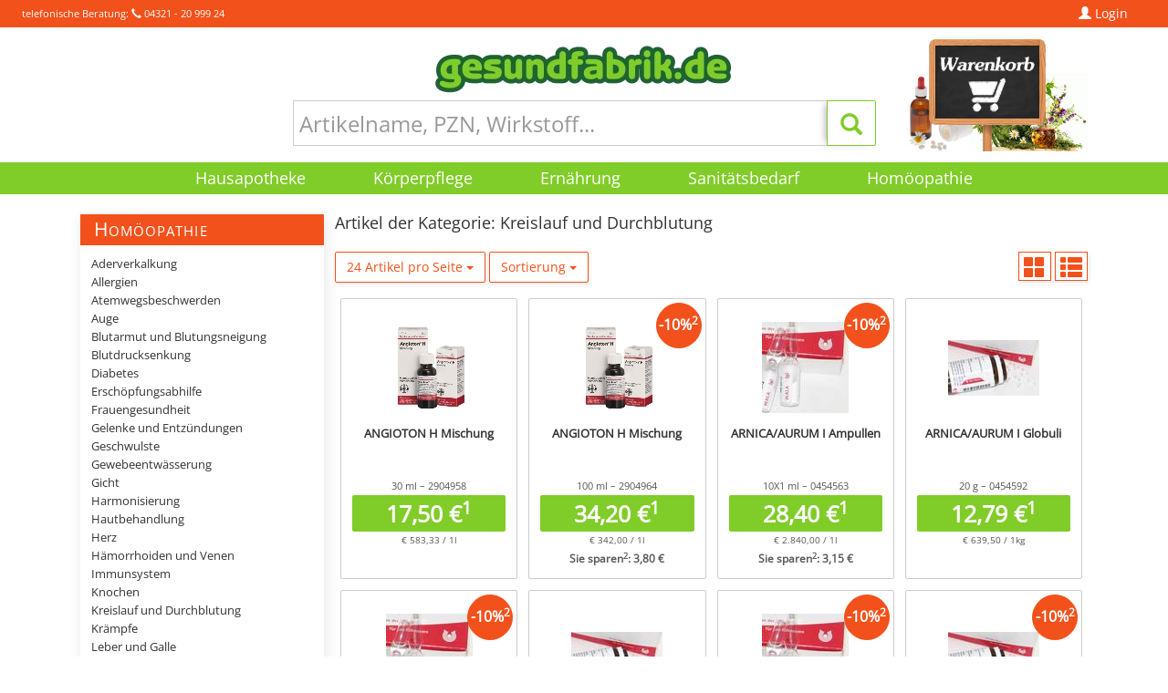

--- FILE ---
content_type: text/html;charset=ISO-8859-1
request_url: https://www.gesundfabrik.de/homoeo.html;jsessionid=F20CAA839353F70ADC6669322BDDC5AF?entryname1=Homo%F6pathie&entryname2=Kreislauf+und+Durchblutung&page=1&_filterAmount=20&_filterhomoeokatid=39&_random=-988598710
body_size: 13748
content:




<!DOCTYPE html>
<html lang="de">
  <head>
    <meta charset="iso-8859-1">
    <meta http-equiv="X-UA-Compatible" content="IE=edge">
    <meta name="viewport" content="width=device-width, initial-scale=1">
    <!-- The above 3 meta tags *must* come first in the head; any other head content must come *after* these tags -->
    <LINK REL="canonical" HREF="https://www.gesundfabrik.de/homoeo.html"/>
    <meta name="author" content="Nils Hauschildt, Savit GmbH">
    <meta name="format-detection" content="telephone=no">
    <link rel="icon" href="favicon.ico">

<meta name="description" content="gesundfabrik.de - Die gesunde Heimat des großen Preise-Fressers." />
<meta name="keywords" content="Gesundfabrik, Apotheke, Versandapotheke, Webshop, Onlineshop, Arzneimittel, Medikamente, Erkältung, Husten, Schnupfen"> 
<title>gesundfabrik.de</title>
  <!-- CSS -->
  
  <link href="css/muehlenapo.css" rel="stylesheet">
  <link href="css/extension.css" rel="stylesheet">
  <link href="css/bootstrapXL.css" rel="stylesheet">
  <link rel="stylesheet" type="text/css" href="css/jquery-ui-1.10.4.custom.min.css">
  <link href="css/changes.css" rel="stylesheet">
  <!-- Scripts -->
  <script src="js/jquery.min.js"></script>
  <script src="js/jquery.matchHeight.js" type="text/javascript"></script>
  <script src="js/jquery-ui-1.10.4.custom.min.js" type="text/javascript"></script>
  <script src="js/less.js" type="text/javascript"></script>
  <script src="js/scripts.js" type="text/javascript"></script>
  

   
   

  <!-- HTML5 shim and Respond.js for IE8 support of HTML5 elements and media queries -->
  <!--[if lt IE 9]>
    <script src="https://oss.maxcdn.com/html5shiv/3.7.2/html5shiv.min.js"></script>
    <script src="https://oss.maxcdn.com/respond/1.4.2/respond.min.js"></script>
  <![endif]-->
</head>

<body>
  <div class="container-fluid">
    <nav class="navbar navbar-inverse">
  <ul class="nav navbar-nav">
    <li class="navbar-text hidden-xs visible-sm-inline-block visible-md-inline-block visible-lg-inline-block visible-xl-inline-block">telefonische Beratung: <span class="glyphicon glyphicon-earphone" aria-hidden="true"></span> 04321 - 20 999 24</li>
    
  </ul>
  <ul class="nav navbar-nav navbar-right pl5 pr5">
    
    <li class="visible-xs-inline-block visible-sm-inline-block visible-md-inline-block visible-lg-inline-block visible-xl-inline-block">
      <a href="#" class="dropdown-toggle" data-toggle="dropdown" role="button"><span class="glyphicon glyphicon-user" aria-hidden="true"></span> Login</a>
      <ul class="dropdown-menu loginMenu">
        <li class="loginMenuText">Als bestehender Kunde k&ouml;nnen Sie sich hier mit Ihrer E-Mail Adresse und Ihrem Passwort einloggen.</li>

        <li>
          <FORM ACTION="index.html;jsessionid=298B76313CE3A8E35E308474665DEB81" METHOD="get" NAME="login" CLASS="form"><INPUT TYPE="HIDDEN" NAME="_formname" VALUE="login"/><INPUT TYPE="HIDDEN" NAME="_errorpage" VALUE="loginFehlerhaft.html"/><INPUT TYPE="HIDDEN" NAME="_command" VALUE="LogInUser5"/><INPUT TYPE="HIDDEN" NAME="_validation" VALUE="278482387"/>
            <INPUT TYPE="hidden" NAME="_errorpage_auto" VALUE="index_login_fail_auto.html"/>
            <div class="form-group">
              <INPUT TYPE="text" NAME="login" CLASS="form-control" PLACEHOLDER="E-Mail / Kundennummer"/>
            </div>
            <div class="form-group">
              <INPUT TYPE="password" NAME="password" CLASS="form-control" PLACEHOLDER="Passwort"/>
            </div>
            <div class="custom-control custom-checkbox mb10">
              <INPUT TYPE="checkbox" NAME="savelogin" CLASS="custom-control-input" ID="savelogin2" VALUE="yes"/><INPUT TYPE="HIDDEN" NAME="_checkboxexistssavelogin" VALUE="true">
              <label for="savelogin2" class="custom-control-label">Ich möchte eingeloggt bleiben.</label>
            </div>
            <button type="submit" class="btn btn-success btn-block">Login
            </button>
          </FORM>
        </li>
        <li role="separator" class="divider"></li>
        <li class="dropdown-header">Probleme mit dem Login?</li>
        <li><A HREF="passwort-vergessen.html;jsessionid=298B76313CE3A8E35E308474665DEB81?_random=894726313"><span class="glyphicon glyphicon-triangle-right" aria-hidden="true"></span> Passwort vergessen</A></li>
        <li class="dropdown-header">Noch kein Kunde?</li>
        <li><A HREF="registrieren.html;jsessionid=298B76313CE3A8E35E308474665DEB81?_random=-835237625"><span class="glyphicon glyphicon-triangle-right" aria-hidden="true"></span> Jetzt Registrieren</A></li>
      </ul>
    </li>
    
    

    <li class="visible-xs-inline-block visible-sm-inline-block hidden-md hidden-lg hidden-xl pull-right">
      <A HREF="/warenkorb.html;jsessionid=298B76313CE3A8E35E308474665DEB81?_random=-1506450214">
        <span class="glyphicon glyphicon-shopping-cart" aria-hidden="true"></span> 0,00
&euro;
      </A>
    </li>
    

  </ul>
</nav>
  </div>
  <div class="container">
<nav class="navbar-default header">
  <div class="row">
    <div class="col-xs-24 col-sm-24 col-md-5 col-lg-5 col-xl-4 hidden-xs hidden-sm visible-md-block visible-lg-block visible-xl-block">
      
    </div>
    <div class="col-xs-24 col-sm-24 col-md-14 col-lg-14 col-xl-16">
      <div class="row">
        <div class="col-xs-18 col-sm-24">
          <div class="center">
            <a href="/"><img src="images/logo.png" class="logo" alt="gesundfabrik.de"></a>
          </div>
        </div>
        <div class="col-xs-6 col-sm-24">
          <div class="center">
            <button type="button" class="navbar-toggle collapsed" data-toggle="collapse" data-target="#mainmenu" aria-expanded="false">
              <span class="sr-only">Toggle navigation</span>
              <span class="icon-bar"></span>
              <span class="icon-bar"></span>
              <span class="icon-bar"></span>
            </button>
          </div>
        </div>
      </div>
      <div class="row">
        <div class="col-xs-24">
          <FORM ACTION="products.html;jsessionid=298B76313CE3A8E35E308474665DEB81" METHOD="get" NAME="searchform" ID="searchform"><INPUT TYPE="HIDDEN" NAME="_formname" VALUE="searchform"/><INPUT TYPE="HIDDEN" NAME="_errorpage" VALUE="/homoeo.html"/>
  <INPUT TYPE="hidden" NAME="_filtersmartsearch" VALUE="x"/>
	<INPUT TYPE="hidden" NAME="_postfilterhersteller" VALUE=""/>
	<INPUT TYPE="hidden" NAME="_filtermenu" VALUE="x"/>
  <INPUT TYPE="hidden" NAME="_filterwithTier" VALUE="x"/>
  <INPUT TYPE="hidden" NAME="_filterartikelrangweight" VALUE="5"/>
	<INPUT TYPE="hidden" NAME="sortierung" VALUE="-searchrank"/>
	<INPUT TYPE="hidden" NAME="fromsearch" VALUE="x"/>
  <div class="form-group relative">
    <div class="input-group">
      

      <INPUT TYPE="text" NAME="_filterktext" ONFOCUS="this.select();" CLASS="form-control" ID="searchfield" PLACEHOLDER="Artikelname, PZN, Wirkstoff..."/>

      <span class="input-group-btn">
        <button class="btn btn-success searchbtn" type="submit">
          <span class="glyphicon glyphicon-search" aria-hidden="true">
          </span>
        </button>
      </span>
    </div>


    <div class="suggest" style="display: none;">

      <div class="col-xs-24 col-sm-8 col-md-6 col-lg-8 col-xl-6 suggest-left">
        <h4>Suchvorschläge</h4>
        <div class="suggest-keywords">

        </div>
      </div>

      <div class="hidden-xs col-xs-24 col-sm-16 col-md-18 col-lg-16 col-xl-18 suggest-article">

      </div>
    </div>
  </div>
</FORM>

       </div>
      </div>
    </div>
    <div class="col-xs-24 col-sm-24 col-md-5 col-lg-5 col-xl-4 hidden-xs hidden-sm visible-md-block visible-lg-block visible-xl-block">
      <A HREF="./warenkorb.html;jsessionid=298B76313CE3A8E35E308474665DEB81?_random=-1789279435">
        <img src="images/warenkorb.jpg" class="img-responsive pull-right" alt="Warenkorb">
      </A>
    </div>
  </div>
</nav>

  </div>
  <div class="container-fluid">
    
  <div class="navbar-collapse collapse" id="mainmenu">
    <ul class="topMenu">
      
<li class="dropdown metakat">
  <a href="#" class="dropdown-toggle" data-toggle="dropdown" role="button" aria-haspopup="true" aria-expanded="false">Hausapotheke</a>
  <div class="dropdown-menu">
    <div class="col-xs-24 col-sm-24 col-md-24 col-lg-8 col-xl-8">
      <img class="metaImg" src="images/hausapotheke.jpg" alt="Hausapotheke" />
    </div>
    <div class="col-xs-24 col-sm-24 col-md-24 col-lg-16 col-xl-16 p10">
      <h1>Hausapotheke</h1>
      <p class="lead">
        Das gro&szlig;e Vollsortiment g&uuml;nstiger Medikamente zu absoluten Toppreisen.
      </p>
      <ul class="list-unstyled columns-2 f16 main-sub-menu" role="menu">
        <li><A HREF="products.html;jsessionid=298B76313CE3A8E35E308474665DEB81?entryname1=Hausapotheke&sortierung=-searchrank&fromsearch=x&_postfilterhersteller=&_filtersmartsearch=x&_filtersuchkat=26&_filterartikelrangweight=5&entryname2=Allergien%2C+Juckreiz+und+Ausschlag&_random=1587616685" CLASS="highlighted">Allergien, Juckreiz und Ausschlag</A></li>
        <li><A HREF="products.html;jsessionid=298B76313CE3A8E35E308474665DEB81?entryname1=Hausapotheke&sortierung=-searchrank&fromsearch=x&_postfilterhersteller=&_filtersmartsearch=x&_filtersuchkat=28&_filterartikelrangweight=5&entryname2=Atemwege&_random=-1214374734">Atemwege</A></li>
        <li><A HREF="products.html;jsessionid=298B76313CE3A8E35E308474665DEB81?entryname1=Hausapotheke&sortierung=-searchrank&fromsearch=x&_postfilterhersteller=&_filtersmartsearch=x&_filtersuchkat=29&_filterartikelrangweight=5&entryname2=Auge&_random=2044557222">Auge</A></li>
        <li><A HREF="products.html;jsessionid=298B76313CE3A8E35E308474665DEB81?entryname1=Hausapotheke&sortierung=-searchrank&fromsearch=x&_postfilterhersteller=&_filtersmartsearch=x&_filtersuchkat=37&_filterartikelrangweight=5&entryname2=Blase%2C+Niere+und+Harnwege&_random=1195159688">Blase, Niere und Harnwege</A></li>
        <li><A HREF="products.html;jsessionid=298B76313CE3A8E35E308474665DEB81?entryname1=Hausapotheke&sortierung=-searchrank&fromsearch=x&_postfilterhersteller=&_filtersmartsearch=x&_filtersuchkat=33&_filterartikelrangweight=5&entryname2=Diabetes&_random=-676563422">Diabetes</A></li>
        <li><A HREF="products.html;jsessionid=298B76313CE3A8E35E308474665DEB81?entryname1=Hausapotheke&sortierung=-searchrank&fromsearch=x&_postfilterhersteller=&_filtersmartsearch=x&_filtersuchkat=25&_filterartikelrangweight=5&entryname2=Einschlafen%2C+Nerven+und+Unbehagen&_random=-700614955">Einschlafen, Nerven und Unbehagen</A></li>
        <li><A HREF="products.html;jsessionid=298B76313CE3A8E35E308474665DEB81?entryname1=Hausapotheke&sortierung=-searchrank&fromsearch=x&_postfilterhersteller=&_filtersmartsearch=x&_filtersuchkat=19&_filterartikelrangweight=5&entryname2=Erk%26auml%3Bltung+und+Husten&_random=373092" CLASS="highlighted">Erk&auml;ltung und Husten</A></li>
        <li><A HREF="products.html;jsessionid=298B76313CE3A8E35E308474665DEB81?entryname1=Hausapotheke&sortierung=-searchrank&fromsearch=x&_postfilterhersteller=&_filtersmartsearch=x&_filtersuchkat=38&_filterartikelrangweight=5&entryname2=Frauengesundheit&_random=-738957001">Frauengesundheit</A></li>
        <li><A HREF="products.html;jsessionid=298B76313CE3A8E35E308474665DEB81?entryname1=Hausapotheke&sortierung=-searchrank&fromsearch=x&_postfilterhersteller=&_filtersmartsearch=x&_filtersuchkat=36&_filterartikelrangweight=5&entryname2=H%26auml%3Bmorrhoiden&_random=1544670779">H&auml;morrhoiden</A></li>
        <li><A HREF="products.html;jsessionid=298B76313CE3A8E35E308474665DEB81?entryname1=Hausapotheke&sortierung=-searchrank&fromsearch=x&_postfilterhersteller=&_filtersmartsearch=x&_filtersuchkat=31&_filterartikelrangweight=5&entryname2=Herz%2C+Kreislauf+und+Gef%26auml%3B%26szlig%3Be&_random=1277563007">Herz, Kreislauf und Gef&auml;&szlig;e</A></li>
        <li><A HREF="products.html;jsessionid=298B76313CE3A8E35E308474665DEB81?entryname1=Hausapotheke&sortierung=-searchrank&fromsearch=x&_postfilterhersteller=&_filtersmartsearch=x&_filtersuchkat=16&_filterartikelrangweight=5&entryname2=Hom%26ouml%3Bopathie&_random=1542765462">Hom&ouml;opathie</A></li>
        <li><A HREF="products.html;jsessionid=298B76313CE3A8E35E308474665DEB81?entryname1=Hausapotheke&sortierung=-searchrank&fromsearch=x&_postfilterhersteller=&_filtersmartsearch=x&_filtersuchkat=35&_filterartikelrangweight=5&entryname2=Insektenschutz+und+Sch%26auml%3Bdlingsabwehr&_random=523138338">Insektenschutz und Sch&auml;dlingsabwehr</A></li>
        <li><A HREF="products.html;jsessionid=298B76313CE3A8E35E308474665DEB81?entryname1=Hausapotheke&sortierung=-searchrank&fromsearch=x&_postfilterhersteller=&_filtersmartsearch=x&_filtersuchkat=23&_filterartikelrangweight=5&entryname2=Knochen%2C+Muskeln+und+Gelenke&_random=589661333">Knochen, Muskeln und Gelenke</A></li>
        <li><A HREF="products.html;jsessionid=298B76313CE3A8E35E308474665DEB81?entryname1=Hausapotheke&sortierung=-searchrank&fromsearch=x&_postfilterhersteller=&_filtersmartsearch=x&_filtersuchkat=40&_filterartikelrangweight=5&entryname2=Kondome+und+Sexualit%26auml%3Bt&_random=506895863">Kondome und Sexualit&auml;t</A></li>
        <li><A HREF="products.html;jsessionid=298B76313CE3A8E35E308474665DEB81?entryname1=Hausapotheke&sortierung=-searchrank&fromsearch=x&_postfilterhersteller=&_filtersmartsearch=x&_filtersuchkat=44&_filterartikelrangweight=5&entryname2=Kontaktlinsenbedarf&_random=-632172472">Kontaktlinsenbedarf</A></li>
        <li><A HREF="products.html;jsessionid=298B76313CE3A8E35E308474665DEB81?entryname1=Hausapotheke&sortierung=-searchrank&fromsearch=x&_postfilterhersteller=&_filtersmartsearch=x&_filtersuchkat=45&_filterartikelrangweight=5&entryname2=Kopf+und+Konzentration&_random=-173099346">Kopf und Konzentration</A></li>
        <li><A HREF="products.html;jsessionid=298B76313CE3A8E35E308474665DEB81?entryname1=Hausapotheke&sortierung=-searchrank&fromsearch=x&_postfilterhersteller=&_filtersmartsearch=x&_filtersuchkat=34&_filterartikelrangweight=5&entryname2=Leber+und+Galle&_random=-1694627514">Leber und Galle</A></li>
        <li><A HREF="products.html;jsessionid=298B76313CE3A8E35E308474665DEB81?entryname1=Hausapotheke&sortierung=-searchrank&fromsearch=x&_postfilterhersteller=&_filtersmartsearch=x&_filtersuchkat=21&_filterartikelrangweight=5&entryname2=Magen%2C+Darm+und+Verdauung&_random=676056246">Magen, Darm und Verdauung</A></li>
        <li><A HREF="products.html;jsessionid=298B76313CE3A8E35E308474665DEB81?entryname1=Hausapotheke&sortierung=-searchrank&fromsearch=x&_postfilterhersteller=&_filtersmartsearch=x&_filtersuchkat=32&_filterartikelrangweight=5&entryname2=medizinische+Hautbehandlung&_random=407950447">medizinische Hautbehandlung</A></li>
        <li><A HREF="products.html;jsessionid=298B76313CE3A8E35E308474665DEB81?entryname1=Hausapotheke&sortierung=-searchrank&fromsearch=x&_postfilterhersteller=&_filtersmartsearch=x&_filtersuchkat=27&_filterartikelrangweight=5&entryname2=Mund%2C+Hals+und+Rachen&_random=-559122698" CLASS="highlighted">Mund, Hals und Rachen</A></li>
        <li><A HREF="products.html;jsessionid=298B76313CE3A8E35E308474665DEB81?entryname1=Hausapotheke&sortierung=-searchrank&fromsearch=x&_postfilterhersteller=&_filtersmartsearch=x&_filtersuchkat=30&_filterartikelrangweight=5&entryname2=Ohr&_random=-2146976055">Ohr</A></li>
        <li><A HREF="products.html;jsessionid=298B76313CE3A8E35E308474665DEB81?entryname1=Hausapotheke&sortierung=-searchrank&fromsearch=x&_postfilterhersteller=&_filtersmartsearch=x&_filtersuchkat=46&_filterartikelrangweight=5&entryname2=Raucherentw%26ouml%3Bhnung&_random=-834944204">Raucherentw&ouml;hnung</A></li>
        <li><A HREF="products.html;jsessionid=298B76313CE3A8E35E308474665DEB81?entryname1=Hausapotheke&sortierung=-searchrank&fromsearch=x&_postfilterhersteller=&_filtersmartsearch=x&_filtersuchkat=39&_filterartikelrangweight=5&entryname2=Schilddr%26uuml%3Bse&_random=-147268771">Schilddr&uuml;se</A></li>
        <li><A HREF="products.html;jsessionid=298B76313CE3A8E35E308474665DEB81?entryname1=Hausapotheke&sortierung=-searchrank&fromsearch=x&_postfilterhersteller=&_filtersmartsearch=x&_filtersuchkat=24&_filterartikelrangweight=5&entryname2=Schmerzen+und+Fieber&_random=1265976814" CLASS="highlighted">Schmerzen und Fieber</A></li>
        <li><A HREF="products.html;jsessionid=298B76313CE3A8E35E308474665DEB81?entryname1=Hausapotheke&sortierung=-searchrank&fromsearch=x&_postfilterhersteller=&_filtersmartsearch=x&_filtersuchkat=20&_filterartikelrangweight=5&entryname2=Schnupfenmittel&_random=498256081">Schnupfenmittel</A></li>
        <li><A HREF="products.html;jsessionid=298B76313CE3A8E35E308474665DEB81?_filtersuchkat=43&_filterwithTier=x&_filtersmartsearch=x&fromsearch=x&_filterartikelrangweight=5&_postfilterhersteller=&entryname2=Tiergesundheit&entryname1=Hausapotheke&sortierung=-searchrank&_random=521953471">Tiergesundheit</A></li>
        <li><A HREF="products.html;jsessionid=298B76313CE3A8E35E308474665DEB81?entryname1=Hausapotheke&sortierung=-searchrank&fromsearch=x&_postfilterhersteller=&_filtersmartsearch=x&_filtersuchkat=22&_filterartikelrangweight=5&entryname2=Wundbehandlung+und+Desinfektion&_random=810236162">Wundbehandlung und Desinfektion</A></li>
      </ul>
    </div>
  </div>
</li>
<li class="dropdown metakat">
  <a href="#" class="dropdown-toggle" data-toggle="dropdown" role="button" aria-haspopup="true" aria-expanded="false">K&ouml;rperpflege</a>
  <div class="dropdown-menu">
    <div class="col-xs-24 col-sm-24 col-md-24 col-lg-8 col-xl-8">
      <img class="metaImg" src="images/koerperpflege.jpg" alt="Koerperpflege" />
    </div>
    <div class="col-xs-24 col-sm-24 col-md-24 col-lg-16 col-xl-16 p10">
      <h1>K&ouml;rperpflege</h1>
      <p class="lead">
        Alles, was die Haut ben&ouml;tigt finden Sie f&uuml;r sich und Ihre ganze Familie genau hier.
      </p>
      <ul class="list-unstyled columns-2 f16 main-sub-menu" role="menu">
        <li><A HREF="products.html;jsessionid=298B76313CE3A8E35E308474665DEB81?entryname1=K%26ouml%3Brperpflege&sortierung=-searchrank&fromsearch=x&_postfilterhersteller=&_filtersmartsearch=x&_filtersuchkat=42&_filterartikelrangweight=5&entryname2=Baby-+und+Kinderpflege&_random=-1499519611">Baby- und Kinderpflege</A></li>
        <li><A HREF="products.html;jsessionid=298B76313CE3A8E35E308474665DEB81?entryname1=K%26ouml%3Brperpflege&sortierung=-searchrank&fromsearch=x&_postfilterhersteller=&_filtersmartsearch=x&_filtersuchkat=13&_filterartikelrangweight=5&entryname2=Fu%26szlig%3Bpflege&_random=-695238807">Fu&szlig;pflege</A></li>
        <li><A HREF="products.html;jsessionid=298B76313CE3A8E35E308474665DEB81?entryname1=K%26ouml%3Brperpflege&sortierung=-searchrank&fromsearch=x&_postfilterhersteller=&_filtersmartsearch=x&_filtersuchkat=11&_filterartikelrangweight=5&entryname2=Haarpflege&_random=523997398">Haarpflege</A></li>
        <li><A HREF="products.html;jsessionid=298B76313CE3A8E35E308474665DEB81?entryname1=K%26ouml%3Brperpflege&sortierung=-searchrank&fromsearch=x&_postfilterhersteller=&_filtersmartsearch=x&_filtersuchkat=10&_filterartikelrangweight=5&entryname2=Hand-+und+Nagelpflege&_random=2033729497">Hand- und Nagelpflege</A></li>
        <li><A HREF="products.html;jsessionid=298B76313CE3A8E35E308474665DEB81?entryname1=K%26ouml%3Brperpflege&sortierung=-searchrank&fromsearch=x&_postfilterhersteller=&_filtersmartsearch=x&_filtersuchkat=9&_filterartikelrangweight=5&entryname2=Haut-+und+K%26ouml%3Brperpflege&_random=1620769267">Haut- und K&ouml;rperpflege</A></li>
        <li><A HREF="products.html;jsessionid=298B76313CE3A8E35E308474665DEB81?entryname1=K%26ouml%3Brperpflege&sortierung=-searchrank&fromsearch=x&_postfilterhersteller=&_filtersmartsearch=x&_filtersuchkat=8&_filterartikelrangweight=5&entryname2=Hautreinigung&_random=-1526303007">Hautreinigung</A></li>
        <li><A HREF="products.html;jsessionid=298B76313CE3A8E35E308474665DEB81?entryname1=K%26ouml%3Brperpflege&sortierung=-searchrank&fromsearch=x&_postfilterhersteller=&_filtersmartsearch=x&_filtersuchkat=7&_filterartikelrangweight=5&entryname2=Hygiene&_random=615669007">Hygiene</A></li>
        <li><A HREF="products.html;jsessionid=298B76313CE3A8E35E308474665DEB81?entryname1=K%26ouml%3Brperpflege&sortierung=-searchrank&fromsearch=x&_postfilterhersteller=&_filtersmartsearch=x&_filtersuchkat=6&_filterartikelrangweight=5&entryname2=Kosmetik&_random=713636467">Kosmetik</A></li>
        <li><A HREF="products.html;jsessionid=298B76313CE3A8E35E308474665DEB81?entryname1=K%26ouml%3Brperpflege&sortierung=-searchrank&fromsearch=x&_postfilterhersteller=&_filtersmartsearch=x&_filtersuchkat=12&_filterartikelrangweight=5&entryname2=Lippenpflege&_random=751129115">Lippenpflege</A></li>
        <li><A HREF="products.html;jsessionid=298B76313CE3A8E35E308474665DEB81?entryname1=K%26ouml%3Brperpflege&sortierung=-searchrank&fromsearch=x&_postfilterhersteller=&_filtersmartsearch=x&_filtersuchkat=18&_filterartikelrangweight=5&entryname2=Mund-+und+Zahnpflege&_random=-1528836839">Mund- und Zahnpflege</A></li>
        <li><A HREF="products.html;jsessionid=298B76313CE3A8E35E308474665DEB81?entryname1=K%26ouml%3Brperpflege&sortierung=-searchrank&fromsearch=x&_postfilterhersteller=&_filtersmartsearch=x&_filtersuchkat=15&_filterartikelrangweight=5&entryname2=%26Ouml%3Ble%2C+B%26auml%3Bder+und+Tinkturen&_random=1511644558">&Ouml;le, B&auml;der und Tinkturen</A></li>
        <li><A HREF="products.html;jsessionid=298B76313CE3A8E35E308474665DEB81?entryname1=K%26ouml%3Brperpflege&sortierung=-searchrank&fromsearch=x&_postfilterhersteller=&_filtersmartsearch=x&_filtersuchkat=14&_filterartikelrangweight=5&entryname2=Sonnenschutz&_random=1300038838">Sonnenschutz</A></li>
      </ul>
    </div>
  </div>
</li>
<li class="dropdown metakat">
  <a href="#" class="dropdown-toggle" data-toggle="dropdown" role="button" aria-haspopup="true" aria-expanded="false">Ern&auml;hrung</a>
  <div class="dropdown-menu">
    <div class="col-xs-24 col-sm-24 col-md-24 col-lg-8 col-xl-8">
      <img class="metaImg" src="images/ernaehrung.jpg" alt="Ern&auml;hrung" />
    </div>
    <div class="col-xs-24 col-sm-24 col-md-24 col-lg-16 col-xl-16 p10">
      <h1>Ern&auml;hrung</h1>
      <p class="lead">
        Fitness, Schlankheit und Gesundheit steuern wir &uuml;ber das, was wir zu uns nehmen. Hier bieten wir Ihnen alles, was der K&ouml;rper braucht.
      </p>
      <ul class="list-unstyled columns-2 f16 main-sub-menu" role="menu">
        <li><A HREF="products.html;jsessionid=298B76313CE3A8E35E308474665DEB81?entryname1=Ern%26auml%3Bhrung&sortierung=-searchrank&fromsearch=x&_postfilterhersteller=&_filtersmartsearch=x&_filtersuchkat=5&_filterartikelrangweight=5&entryname2=Abnehmen+und+Sport&_random=1887133259">Abnehmen und Sport</A></li>
        <li><A HREF="products.html;jsessionid=298B76313CE3A8E35E308474665DEB81?entryname1=Ern%26auml%3Bhrung&sortierung=-searchrank&fromsearch=x&_postfilterhersteller=&_filtersmartsearch=x&_filtersuchkat=49&_filterartikelrangweight=5&entryname2=Aufbaupr%26auml%3Bparate+und+Pflanzliches&_random=1323475119">Aufbaupr&auml;parate und Pflanzliches</A></li>
        <li><A HREF="products.html;jsessionid=298B76313CE3A8E35E308474665DEB81?entryname1=Ern%26auml%3Bhrung&sortierung=-searchrank&fromsearch=x&_postfilterhersteller=&_filtersmartsearch=x&_filtersuchkat=41&_filterartikelrangweight=5&entryname2=Baby-+und+Kindernahrung&_random=-586474293">Baby- und Kindernahrung</A></li>
        <li><A HREF="products.html;jsessionid=298B76313CE3A8E35E308474665DEB81?entryname1=Ern%26auml%3Bhrung&sortierung=-searchrank&fromsearch=x&_postfilterhersteller=&_filtersmartsearch=x&_filtersuchkat=47&_filterartikelrangweight=5&entryname2=Bachbl%26uuml%3Bten%2C+Extrakte+und+N%26auml%3Bhrstoffe&_random=-1374926573">Bachbl&uuml;ten, Extrakte und N&auml;hrstoffe</A></li>
        <li><A HREF="products.html;jsessionid=298B76313CE3A8E35E308474665DEB81?entryname1=Ern%26auml%3Bhrung&sortierung=-searchrank&fromsearch=x&_postfilterhersteller=&_filtersmartsearch=x&_filtersuchkat=2&_filterartikelrangweight=5&entryname2=Energie+und+Ern%26auml%3Bhrung&_random=-474920743">Energie und Ern&auml;hrung</A></li>
        <li><A HREF="products.html;jsessionid=298B76313CE3A8E35E308474665DEB81?entryname1=Ern%26auml%3Bhrung&sortierung=-searchrank&fromsearch=x&_postfilterhersteller=&_filtersmartsearch=x&_filtersuchkat=3&_filterartikelrangweight=5&entryname2=S%26auml%3Bfte+und+Tees&_random=1803856008">S&auml;fte und Tees</A></li>
        <li><A HREF="products.html;jsessionid=298B76313CE3A8E35E308474665DEB81?entryname1=Ern%26auml%3Bhrung&sortierung=-searchrank&fromsearch=x&_postfilterhersteller=&_filtersmartsearch=x&_filtersuchkat=17&_filterartikelrangweight=5&entryname2=S%26uuml%3B%26szlig%3Bes%2C+Riegel+und+Bonbons&_random=2084029593">S&uuml;&szlig;es, Riegel und Bonbons</A></li>
        <li><A HREF="products.html;jsessionid=298B76313CE3A8E35E308474665DEB81?entryname1=Ern%26auml%3Bhrung&sortierung=-searchrank&fromsearch=x&_postfilterhersteller=&_filtersmartsearch=x&_filtersuchkat=48&_filterartikelrangweight=5&entryname2=Vitalstoffe+und+Versorgung&_random=-1209322601">Vitalstoffe und Versorgung</A></li>
        <li><A HREF="products.html;jsessionid=298B76313CE3A8E35E308474665DEB81?entryname1=Ern%26auml%3Bhrung&sortierung=-searchrank&fromsearch=x&_postfilterhersteller=&_filtersmartsearch=x&_filtersuchkat=4&_filterartikelrangweight=5&entryname2=Vitamine%2C+Mineralstoffe+und+Nahrungserg%26auml%3Bnzung&_random=98935987" CLASS="highlighted">Vitamine, Mineralstoffe und Nahrungserg&auml;nzung</A></li>
      </ul>
    </div>
  </div>
</li>
<li class="dropdown metakat">
  <a href="#" class="dropdown-toggle" data-toggle="dropdown" role="button" aria-haspopup="true" aria-expanded="false">Sanit&auml;tsbedarf</a>
  <div class="dropdown-menu">
    <div class="col-xs-24 col-sm-24 col-md-24 col-lg-8 col-xl-8">
      <img class="metaImg" src="images/sanitaetsbedarf.jpg" alt="Sanit&auml;tsbedarf" />
    </div>
    <div class="col-xs-24 col-sm-24 col-md-24 col-lg-16 col-xl-16 p10">
      <h1>Sanit&auml;tsbedarf</h1>
      <p class="lead">
        Egal ob erste Hilfe oder Dauerpflege. In unserem Sanit&auml;tshaus bieten wir Ihnen die passenden Artikel f&uuml;r jeden Fall der F&auml;lle.
      </p>
      <ul class="list-unstyled columns-2 f16 main-sub-menu" role="menu">
        <li><A HREF="products.html;jsessionid=298B76313CE3A8E35E308474665DEB81?entryname1=Sanit%26auml%3Btsbedarf&sortierung=-searchrank&fromsearch=x&_postfilterhersteller=&_filtersmartsearch=x&_filtersuchkat=51&_filterartikelrangweight=5&entryname2=Alltagshilfen%2C+Praxisbedarf+und+Ger%26auml%3Bte&_random=14344840">Alltagshilfen, Praxisbedarf und Ger&auml;te</A></li>
        <li><A HREF="products.html;jsessionid=298B76313CE3A8E35E308474665DEB81?entryname1=Sanit%26auml%3Btsbedarf&sortierung=-searchrank&fromsearch=x&_postfilterhersteller=&_filtersmartsearch=x&_filtersuchkat=50&_filterartikelrangweight=5&entryname2=Inkontinenz+und+Stoma&_random=-924479031">Inkontinenz und Stoma</A></li>
        <li><A HREF="products.html;jsessionid=298B76313CE3A8E35E308474665DEB81?entryname1=Sanit%26auml%3Btsbedarf&sortierung=-searchrank&fromsearch=x&_postfilterhersteller=&_filtersmartsearch=x&_filtersuchkat=1&_filterartikelrangweight=5&entryname2=Pflaster+und+Verbandsstoffe&_random=-703968549">Pflaster und Verbandsstoffe</A></li>
        <li><A HREF="products.html;jsessionid=298B76313CE3A8E35E308474665DEB81?entryname1=Sanit%26auml%3Btsbedarf&sortierung=-searchrank&fromsearch=x&_postfilterhersteller=&_filtersmartsearch=x&_filtersuchkat=52&_filterartikelrangweight=5&entryname2=W%26auml%3Brmen+und+K%26uuml%3Bhlen&_random=1561806727">W&auml;rmen und K&uuml;hlen</A></li>
      </ul>
    </div>
  </div>
</li>

      <li class="dropdown metakat">
        <a href="#" class="dropdown-toggle" data-toggle="dropdown" role="button" aria-haspopup="true" aria-expanded="false">Hom&ouml;opathie</a>
        <div class="dropdown-menu">
          <div class="col-xs-24 col-sm-24 col-md-24 col-lg-8 col-xl-8">
            <img class="metaImg" src="images/homoeopathie.jpg" alt="Hom&ouml;opathie" />
          </div>
          <div class="col-xs-24 col-sm-24 col-md-24 col-lg-16 col-xl-16 p10">
            <h1>Hom&ouml;opathie</h1>
            <p class="lead">
              Hom&ouml;opathie zu Ihren Beschwerdesymptomen. Wenn Sie nur reine Wirkstoffe w&uuml;nschen, dann klicken Sie einfach auf den Namen in der Artikelansicht oder geben Sie diesen in die Suche ein.
            </p>
            <ul class="list-unstyled columns-2 f16" role="menu">
              
                <li>
                  <A HREF="homoeo.html;jsessionid=298B76313CE3A8E35E308474665DEB81?entryname1=Homo%F6pathie&entryname2=Aderverkalkung&page=1&_filterAmount=20&_filterhomoeokatid=41&_random=-1765485628">
                    Aderverkalkung
                  </A>
                </li>
              
                <li>
                  <A HREF="homoeo.html;jsessionid=298B76313CE3A8E35E308474665DEB81?entryname1=Homo%F6pathie&entryname2=Allergien&page=1&_filterAmount=20&_filterhomoeokatid=05&_random=1780353843">
                    Allergien
                  </A>
                </li>
              
                <li>
                  <A HREF="homoeo.html;jsessionid=298B76313CE3A8E35E308474665DEB81?entryname1=Homo%F6pathie&entryname2=Atemwegsbeschwerden&page=1&_filterAmount=20&_filterhomoeokatid=50&_random=1275550834">
                    Atemwegsbeschwerden
                  </A>
                </li>
              
                <li>
                  <A HREF="homoeo.html;jsessionid=298B76313CE3A8E35E308474665DEB81?entryname1=Homo%F6pathie&entryname2=Auge&page=1&_filterAmount=20&_filterhomoeokatid=47&_random=1411495974">
                    Auge
                  </A>
                </li>
              
                <li>
                  <A HREF="homoeo.html;jsessionid=298B76313CE3A8E35E308474665DEB81?entryname1=Homo%F6pathie&entryname2=Blutarmut+und+Blutungsneigung&page=1&_filterAmount=20&_filterhomoeokatid=20&_random=-296657565">
                    Blutarmut und Blutungsneigung
                  </A>
                </li>
              
                <li>
                  <A HREF="homoeo.html;jsessionid=298B76313CE3A8E35E308474665DEB81?entryname1=Homo%F6pathie&entryname2=Blutdrucksenkung&page=1&_filterAmount=20&_filterhomoeokatid=10&_random=912445224">
                    Blutdrucksenkung
                  </A>
                </li>
              
                <li>
                  <A HREF="homoeo.html;jsessionid=298B76313CE3A8E35E308474665DEB81?entryname1=Homo%F6pathie&entryname2=Diabetes&page=1&_filterAmount=20&_filterhomoeokatid=06&_random=1952587525">
                    Diabetes
                  </A>
                </li>
              
                <li>
                  <A HREF="homoeo.html;jsessionid=298B76313CE3A8E35E308474665DEB81?entryname1=Homo%F6pathie&entryname2=Ersch%F6pfungsabhilfe&page=1&_filterAmount=20&_filterhomoeokatid=16&_random=831324217">
                    Erschöpfungsabhilfe
                  </A>
                </li>
              
                <li>
                  <A HREF="homoeo.html;jsessionid=298B76313CE3A8E35E308474665DEB81?entryname1=Homo%F6pathie&entryname2=Frauengesundheit&page=1&_filterAmount=20&_filterhomoeokatid=29&_random=-1085756234">
                    Frauengesundheit
                  </A>
                </li>
              
                <li>
                  <A HREF="homoeo.html;jsessionid=298B76313CE3A8E35E308474665DEB81?entryname1=Homo%F6pathie&entryname2=Gelenke+und+Entz%FCndungen&page=1&_filterAmount=20&_filterhomoeokatid=13&_random=1733272428">
                    Gelenke und Entzündungen
                  </A>
                </li>
              
                <li>
                  <A HREF="homoeo.html;jsessionid=298B76313CE3A8E35E308474665DEB81?entryname1=Homo%F6pathie&entryname2=Geschwulste&page=1&_filterAmount=20&_filterhomoeokatid=55&_random=399969053">
                    Geschwulste
                  </A>
                </li>
              
                <li>
                  <A HREF="homoeo.html;jsessionid=298B76313CE3A8E35E308474665DEB81?entryname1=Homo%F6pathie&entryname2=Gewebeentw%E4sserung&page=1&_filterAmount=20&_filterhomoeokatid=25&_random=330065843">
                    Gewebeentwässerung
                  </A>
                </li>
              
                <li>
                  <A HREF="homoeo.html;jsessionid=298B76313CE3A8E35E308474665DEB81?entryname1=Homo%F6pathie&entryname2=Gicht&page=1&_filterAmount=20&_filterhomoeokatid=28&_random=1288151873">
                    Gicht
                  </A>
                </li>
              
                <li>
                  <A HREF="homoeo.html;jsessionid=298B76313CE3A8E35E308474665DEB81?entryname1=Homo%F6pathie&entryname2=Harmonisierung&page=1&_filterAmount=20&_filterhomoeokatid=56&_random=54357254">
                    Harmonisierung
                  </A>
                </li>
              
                <li>
                  <A HREF="homoeo.html;jsessionid=298B76313CE3A8E35E308474665DEB81?entryname1=Homo%F6pathie&entryname2=Hautbehandlung&page=1&_filterAmount=20&_filterhomoeokatid=22&_random=-1154348466">
                    Hautbehandlung
                  </A>
                </li>
              
                <li>
                  <A HREF="homoeo.html;jsessionid=298B76313CE3A8E35E308474665DEB81?entryname1=Homo%F6pathie&entryname2=Herz&page=1&_filterAmount=20&_filterhomoeokatid=30&_random=-1904706209">
                    Herz
                  </A>
                </li>
              
                <li>
                  <A HREF="homoeo.html;jsessionid=298B76313CE3A8E35E308474665DEB81?entryname1=Homo%F6pathie&entryname2=H%E4morrhoiden+und+Venen&page=1&_filterAmount=20&_filterhomoeokatid=53&_random=1149780706">
                    Hämorrhoiden und Venen
                  </A>
                </li>
              
                <li>
                  <A HREF="homoeo.html;jsessionid=298B76313CE3A8E35E308474665DEB81?entryname1=Homo%F6pathie&entryname2=Immunsystem&page=1&_filterAmount=20&_filterhomoeokatid=33&_random=559640540">
                    Immunsystem
                  </A>
                </li>
              
                <li>
                  <A HREF="homoeo.html;jsessionid=298B76313CE3A8E35E308474665DEB81?entryname1=Homo%F6pathie&entryname2=Knochen&page=1&_filterAmount=20&_filterhomoeokatid=38&_random=358660617">
                    Knochen
                  </A>
                </li>
              
                <li>
                  <A HREF="homoeo.html;jsessionid=298B76313CE3A8E35E308474665DEB81?entryname1=Homo%F6pathie&entryname2=Kreislauf+und+Durchblutung&page=1&_filterAmount=20&_filterhomoeokatid=39&_random=-1926539381">
                    Kreislauf und Durchblutung
                  </A>
                </li>
              
                <li>
                  <A HREF="homoeo.html;jsessionid=298B76313CE3A8E35E308474665DEB81?entryname1=Homo%F6pathie&entryname2=Kr%E4mpfe&page=1&_filterAmount=20&_filterhomoeokatid=51&_random=-1740635370">
                    Krämpfe
                  </A>
                </li>
              
                <li>
                  <A HREF="homoeo.html;jsessionid=298B76313CE3A8E35E308474665DEB81?entryname1=Homo%F6pathie&entryname2=Leber+und+Galle&page=1&_filterAmount=20&_filterhomoeokatid=40&_random=635886536">
                    Leber und Galle
                  </A>
                </li>
              
                <li>
                  <A HREF="homoeo.html;jsessionid=298B76313CE3A8E35E308474665DEB81?entryname1=Homo%F6pathie&entryname2=Magen+und+Darm&page=1&_filterAmount=20&_filterhomoeokatid=42&_random=1307722907">
                    Magen und Darm
                  </A>
                </li>
              
                <li>
                  <A HREF="homoeo.html;jsessionid=298B76313CE3A8E35E308474665DEB81?entryname1=Homo%F6pathie&entryname2=Migr%E4ne&page=1&_filterAmount=20&_filterhomoeokatid=43&_random=-237759669">
                    Migräne
                  </A>
                </li>
              
                <li>
                  <A HREF="homoeo.html;jsessionid=298B76313CE3A8E35E308474665DEB81?entryname1=Homo%F6pathie&entryname2=Mineralstoffe&page=1&_filterAmount=20&_filterhomoeokatid=44&_random=-1467021550">
                    Mineralstoffe
                  </A>
                </li>
              
                <li>
                  <A HREF="homoeo.html;jsessionid=298B76313CE3A8E35E308474665DEB81?entryname1=Homo%F6pathie&entryname2=M%E4nnergesundheit&page=1&_filterAmount=20&_filterhomoeokatid=52&_random=1559035909">
                    Männergesundheit
                  </A>
                </li>
              
                <li>
                  <A HREF="homoeo.html;jsessionid=298B76313CE3A8E35E308474665DEB81?entryname1=Homo%F6pathie&entryname2=Nervosit%E4t%2C+Unruhe+und+Angst&page=1&_filterAmount=20&_filterhomoeokatid=49&_random=765018454">
                    Nervosität, Unruhe und Angst
                  </A>
                </li>
              
                <li>
                  <A HREF="homoeo.html;jsessionid=298B76313CE3A8E35E308474665DEB81?entryname1=Homo%F6pathie&entryname2=Ohr&page=1&_filterAmount=20&_filterhomoeokatid=48&_random=653347053">
                    Ohr
                  </A>
                </li>
              
                <li>
                  <A HREF="homoeo.html;jsessionid=298B76313CE3A8E35E308474665DEB81?entryname1=Homo%F6pathie&entryname2=Schilddr%FCse&page=1&_filterAmount=20&_filterhomoeokatid=31&_random=-867101640">
                    Schilddrüse
                  </A>
                </li>
              
                <li>
                  <A HREF="homoeo.html;jsessionid=298B76313CE3A8E35E308474665DEB81?entryname1=Homo%F6pathie&entryname2=Schlaf+und+Beruhigung&page=1&_filterAmount=20&_filterhomoeokatid=32&_random=772323772">
                    Schlaf und Beruhigung
                  </A>
                </li>
              
                <li>
                  <A HREF="homoeo.html;jsessionid=298B76313CE3A8E35E308474665DEB81?entryname1=Homo%F6pathie&entryname2=Schmerzen+und+Fieber&page=1&_filterAmount=20&_filterhomoeokatid=02&_random=-293151324">
                    Schmerzen und Fieber
                  </A>
                </li>
              
                <li>
                  <A HREF="homoeo.html;jsessionid=298B76313CE3A8E35E308474665DEB81?entryname1=Homo%F6pathie&entryname2=%DCbelkeit+und+Schwindel&page=1&_filterAmount=20&_filterhomoeokatid=08&_random=98914423">
                    Übelkeit und Schwindel
                  </A>
                </li>
              
                <li>
                  <A HREF="homoeo.html;jsessionid=298B76313CE3A8E35E308474665DEB81?entryname1=Homo%F6pathie&entryname2=%DCbergewicht+und+Fettleibigkeit&page=1&_filterAmount=20&_filterhomoeokatid=04&_random=201972905">
                    Übergewicht und Fettleibigkeit
                  </A>
                </li>
              
                <li>
                  <A HREF="homoeo.html;jsessionid=298B76313CE3A8E35E308474665DEB81?entryname1=Homo%F6pathie&entryname2=Z%E4hne%2C+Mund+und+Rachen&page=1&_filterAmount=20&_filterhomoeokatid=45&_random=-1909352912">
                    Zähne, Mund und Rachen
                  </A>
                </li>
              
            </ul>
          </div>
        </div>
      </li>
    </ul>
  </div>

  </div>
  <div class="container">



<div class="row">
  <div class="col-xs-24 col-sm-24 col-md-8 col-lg-6 col-xl-5 filtermenu">
    <div class="hidden-xs hidden-sm visible-md-block visible-lg-block visible-xl-block filterBox">
      <div class="filterItem panel panel-secondary">
        <div class="panel-heading">
          <h3 class="panel-title">
            Hom&ouml;opathie
          </h3>
        </div>
        <div class="filterElements panel-body">
          <ul class="list-unstyled" role="menu">
            
              <li class="filter">
                <A HREF="homoeo.html;jsessionid=298B76313CE3A8E35E308474665DEB81?entryname1=Homo%26ouml%3Bpathie&entryname2=Aderverkalkung&page=1&_filterAmount=20&_filterhomoeokatid=41&_random=771415848">
                  Aderverkalkung
                </A>
              </li>
            
              <li class="filter">
                <A HREF="homoeo.html;jsessionid=298B76313CE3A8E35E308474665DEB81?entryname1=Homo%26ouml%3Bpathie&entryname2=Allergien&page=1&_filterAmount=20&_filterhomoeokatid=05&_random=1947930306">
                  Allergien
                </A>
              </li>
            
              <li class="filter">
                <A HREF="homoeo.html;jsessionid=298B76313CE3A8E35E308474665DEB81?entryname1=Homo%26ouml%3Bpathie&entryname2=Atemwegsbeschwerden&page=1&_filterAmount=20&_filterhomoeokatid=50&_random=1583448373">
                  Atemwegsbeschwerden
                </A>
              </li>
            
              <li class="filter">
                <A HREF="homoeo.html;jsessionid=298B76313CE3A8E35E308474665DEB81?entryname1=Homo%26ouml%3Bpathie&entryname2=Auge&page=1&_filterAmount=20&_filterhomoeokatid=47&_random=253996960">
                  Auge
                </A>
              </li>
            
              <li class="filter">
                <A HREF="homoeo.html;jsessionid=298B76313CE3A8E35E308474665DEB81?entryname1=Homo%26ouml%3Bpathie&entryname2=Blutarmut+und+Blutungsneigung&page=1&_filterAmount=20&_filterhomoeokatid=20&_random=21283484">
                  Blutarmut und Blutungsneigung
                </A>
              </li>
            
              <li class="filter">
                <A HREF="homoeo.html;jsessionid=298B76313CE3A8E35E308474665DEB81?entryname1=Homo%26ouml%3Bpathie&entryname2=Blutdrucksenkung&page=1&_filterAmount=20&_filterhomoeokatid=10&_random=-1180016705">
                  Blutdrucksenkung
                </A>
              </li>
            
              <li class="filter">
                <A HREF="homoeo.html;jsessionid=298B76313CE3A8E35E308474665DEB81?entryname1=Homo%26ouml%3Bpathie&entryname2=Diabetes&page=1&_filterAmount=20&_filterhomoeokatid=06&_random=-680352810">
                  Diabetes
                </A>
              </li>
            
              <li class="filter">
                <A HREF="homoeo.html;jsessionid=298B76313CE3A8E35E308474665DEB81?entryname1=Homo%26ouml%3Bpathie&entryname2=Ersch%F6pfungsabhilfe&page=1&_filterAmount=20&_filterhomoeokatid=16&_random=-1476021479">
                  Erschöpfungsabhilfe
                </A>
              </li>
            
              <li class="filter">
                <A HREF="homoeo.html;jsessionid=298B76313CE3A8E35E308474665DEB81?entryname1=Homo%26ouml%3Bpathie&entryname2=Frauengesundheit&page=1&_filterAmount=20&_filterhomoeokatid=29&_random=-1595920320">
                  Frauengesundheit
                </A>
              </li>
            
              <li class="filter">
                <A HREF="homoeo.html;jsessionid=298B76313CE3A8E35E308474665DEB81?entryname1=Homo%26ouml%3Bpathie&entryname2=Gelenke+und+Entz%FCndungen&page=1&_filterAmount=20&_filterhomoeokatid=13&_random=1757938035">
                  Gelenke und Entzündungen
                </A>
              </li>
            
              <li class="filter">
                <A HREF="homoeo.html;jsessionid=298B76313CE3A8E35E308474665DEB81?entryname1=Homo%26ouml%3Bpathie&entryname2=Geschwulste&page=1&_filterAmount=20&_filterhomoeokatid=55&_random=1555950927">
                  Geschwulste
                </A>
              </li>
            
              <li class="filter">
                <A HREF="homoeo.html;jsessionid=298B76313CE3A8E35E308474665DEB81?entryname1=Homo%26ouml%3Bpathie&entryname2=Gewebeentw%E4sserung&page=1&_filterAmount=20&_filterhomoeokatid=25&_random=-1433136376">
                  Gewebeentwässerung
                </A>
              </li>
            
              <li class="filter">
                <A HREF="homoeo.html;jsessionid=298B76313CE3A8E35E308474665DEB81?entryname1=Homo%26ouml%3Bpathie&entryname2=Gicht&page=1&_filterAmount=20&_filterhomoeokatid=28&_random=-757940350">
                  Gicht
                </A>
              </li>
            
              <li class="filter">
                <A HREF="homoeo.html;jsessionid=298B76313CE3A8E35E308474665DEB81?entryname1=Homo%26ouml%3Bpathie&entryname2=Harmonisierung&page=1&_filterAmount=20&_filterhomoeokatid=56&_random=1434318692">
                  Harmonisierung
                </A>
              </li>
            
              <li class="filter">
                <A HREF="homoeo.html;jsessionid=298B76313CE3A8E35E308474665DEB81?entryname1=Homo%26ouml%3Bpathie&entryname2=Hautbehandlung&page=1&_filterAmount=20&_filterhomoeokatid=22&_random=1014691691">
                  Hautbehandlung
                </A>
              </li>
            
              <li class="filter">
                <A HREF="homoeo.html;jsessionid=298B76313CE3A8E35E308474665DEB81?entryname1=Homo%26ouml%3Bpathie&entryname2=Herz&page=1&_filterAmount=20&_filterhomoeokatid=30&_random=29433562">
                  Herz
                </A>
              </li>
            
              <li class="filter">
                <A HREF="homoeo.html;jsessionid=298B76313CE3A8E35E308474665DEB81?entryname1=Homo%26ouml%3Bpathie&entryname2=H%E4morrhoiden+und+Venen&page=1&_filterAmount=20&_filterhomoeokatid=53&_random=-339611244">
                  Hämorrhoiden und Venen
                </A>
              </li>
            
              <li class="filter">
                <A HREF="homoeo.html;jsessionid=298B76313CE3A8E35E308474665DEB81?entryname1=Homo%26ouml%3Bpathie&entryname2=Immunsystem&page=1&_filterAmount=20&_filterhomoeokatid=33&_random=678969793">
                  Immunsystem
                </A>
              </li>
            
              <li class="filter">
                <A HREF="homoeo.html;jsessionid=298B76313CE3A8E35E308474665DEB81?entryname1=Homo%26ouml%3Bpathie&entryname2=Knochen&page=1&_filterAmount=20&_filterhomoeokatid=38&_random=-1421347686">
                  Knochen
                </A>
              </li>
            
              <li class="filter">
                <A HREF="homoeo.html;jsessionid=298B76313CE3A8E35E308474665DEB81?entryname1=Homo%26ouml%3Bpathie&entryname2=Kreislauf+und+Durchblutung&page=1&_filterAmount=20&_filterhomoeokatid=39&_random=-1657459183">
                  Kreislauf und Durchblutung
                </A>
              </li>
            
              <li class="filter">
                <A HREF="homoeo.html;jsessionid=298B76313CE3A8E35E308474665DEB81?entryname1=Homo%26ouml%3Bpathie&entryname2=Kr%E4mpfe&page=1&_filterAmount=20&_filterhomoeokatid=51&_random=405731115">
                  Krämpfe
                </A>
              </li>
            
              <li class="filter">
                <A HREF="homoeo.html;jsessionid=298B76313CE3A8E35E308474665DEB81?entryname1=Homo%26ouml%3Bpathie&entryname2=Leber+und+Galle&page=1&_filterAmount=20&_filterhomoeokatid=40&_random=1386625007">
                  Leber und Galle
                </A>
              </li>
            
              <li class="filter">
                <A HREF="homoeo.html;jsessionid=298B76313CE3A8E35E308474665DEB81?entryname1=Homo%26ouml%3Bpathie&entryname2=Magen+und+Darm&page=1&_filterAmount=20&_filterhomoeokatid=42&_random=-768735455">
                  Magen und Darm
                </A>
              </li>
            
              <li class="filter">
                <A HREF="homoeo.html;jsessionid=298B76313CE3A8E35E308474665DEB81?entryname1=Homo%26ouml%3Bpathie&entryname2=Migr%E4ne&page=1&_filterAmount=20&_filterhomoeokatid=43&_random=-1739678098">
                  Migräne
                </A>
              </li>
            
              <li class="filter">
                <A HREF="homoeo.html;jsessionid=298B76313CE3A8E35E308474665DEB81?entryname1=Homo%26ouml%3Bpathie&entryname2=Mineralstoffe&page=1&_filterAmount=20&_filterhomoeokatid=44&_random=-351207911">
                  Mineralstoffe
                </A>
              </li>
            
              <li class="filter">
                <A HREF="homoeo.html;jsessionid=298B76313CE3A8E35E308474665DEB81?entryname1=Homo%26ouml%3Bpathie&entryname2=M%E4nnergesundheit&page=1&_filterAmount=20&_filterhomoeokatid=52&_random=-759237479">
                  Männergesundheit
                </A>
              </li>
            
              <li class="filter">
                <A HREF="homoeo.html;jsessionid=298B76313CE3A8E35E308474665DEB81?entryname1=Homo%26ouml%3Bpathie&entryname2=Nervosit%E4t%2C+Unruhe+und+Angst&page=1&_filterAmount=20&_filterhomoeokatid=49&_random=-597905351">
                  Nervosität, Unruhe und Angst
                </A>
              </li>
            
              <li class="filter">
                <A HREF="homoeo.html;jsessionid=298B76313CE3A8E35E308474665DEB81?entryname1=Homo%26ouml%3Bpathie&entryname2=Ohr&page=1&_filterAmount=20&_filterhomoeokatid=48&_random=-1493135838">
                  Ohr
                </A>
              </li>
            
              <li class="filter">
                <A HREF="homoeo.html;jsessionid=298B76313CE3A8E35E308474665DEB81?entryname1=Homo%26ouml%3Bpathie&entryname2=Schilddr%FCse&page=1&_filterAmount=20&_filterhomoeokatid=31&_random=-1554402298">
                  Schilddrüse
                </A>
              </li>
            
              <li class="filter">
                <A HREF="homoeo.html;jsessionid=298B76313CE3A8E35E308474665DEB81?entryname1=Homo%26ouml%3Bpathie&entryname2=Schlaf+und+Beruhigung&page=1&_filterAmount=20&_filterhomoeokatid=32&_random=-2122182620">
                  Schlaf und Beruhigung
                </A>
              </li>
            
              <li class="filter">
                <A HREF="homoeo.html;jsessionid=298B76313CE3A8E35E308474665DEB81?entryname1=Homo%26ouml%3Bpathie&entryname2=Schmerzen+und+Fieber&page=1&_filterAmount=20&_filterhomoeokatid=02&_random=682959051">
                  Schmerzen und Fieber
                </A>
              </li>
            
              <li class="filter">
                <A HREF="homoeo.html;jsessionid=298B76313CE3A8E35E308474665DEB81?entryname1=Homo%26ouml%3Bpathie&entryname2=%DCbelkeit+und+Schwindel&page=1&_filterAmount=20&_filterhomoeokatid=08&_random=591704175">
                  Übelkeit und Schwindel
                </A>
              </li>
            
              <li class="filter">
                <A HREF="homoeo.html;jsessionid=298B76313CE3A8E35E308474665DEB81?entryname1=Homo%26ouml%3Bpathie&entryname2=%DCbergewicht+und+Fettleibigkeit&page=1&_filterAmount=20&_filterhomoeokatid=04&_random=-1223221832">
                  Übergewicht und Fettleibigkeit
                </A>
              </li>
            
              <li class="filter">
                <A HREF="homoeo.html;jsessionid=298B76313CE3A8E35E308474665DEB81?entryname1=Homo%26ouml%3Bpathie&entryname2=Z%E4hne%2C+Mund+und+Rachen&page=1&_filterAmount=20&_filterhomoeokatid=45&_random=1494407719">
                  Zähne, Mund und Rachen
                </A>
              </li>
            
          </ul>
        </div>
      </div>
    </div>
  </div>
  
  <div class="col-xs-24 col-sm-24 col-md-16 col-lg-18 col-xl-19">
    
      
        <h4>Artikel der Kategorie: Kreislauf und Durchblutung</h4>
      
    
    
    
    <div class="clearfix mb"> 
      
      <div class="clearfix mt">  
  <div class="btn-group productsDropdown">    
    <button class="btn btn-secondary dropdown-toggle" type="button" data-toggle="dropdown" aria-haspopup="true" aria-expanded="false">      
      24&nbsp;Artikel pro Seite        
      <span class="caret">      
      </span>    
    </button>    
    <ul class="dropdown-menu">        
      <li>      
      <A HREF="https://www.gesundfabrik.de/;jsessionid=298B76313CE3A8E35E308474665DEB81?_numperpage=24&_command=SetSessionData&_validation=1961761201&_random=-2076277536&_filterAmount=20&_filterhomoeokatid=39&entryname1=Homo%F6pathie&entryname2=Kreislauf+und+Durchblutung">24 Artikel      
      </A>      
      </li>        
      <li>      
      <A HREF="https://www.gesundfabrik.de/;jsessionid=298B76313CE3A8E35E308474665DEB81?_numperpage=48&_command=SetSessionData&_validation=1961761201&_random=-489811988&_filterAmount=20&_filterhomoeokatid=39&entryname1=Homo%F6pathie&entryname2=Kreislauf+und+Durchblutung">48 Artikel       
      </A>      
      </li>        
      <li>      
      <A HREF="https://www.gesundfabrik.de/;jsessionid=298B76313CE3A8E35E308474665DEB81?_numperpage=96&_command=SetSessionData&_validation=1961761201&_random=-4710819&_filterAmount=20&_filterhomoeokatid=39&entryname1=Homo%F6pathie&entryname2=Kreislauf+und+Durchblutung">96 Artikel       
      </A>      
      </li>    
    </ul>  
  </div>  
  <div class="btn-group productsDropdown">    
    <button class="btn btn-secondary dropdown-toggle" type="button" data-toggle="dropdown" aria-haspopup="true" aria-expanded="false"> Sortierung        
      <span class="caret">      
      </span>    
    </button>    
    <ul class="dropdown-menu">        
      <li>      
      <A HREF="https://www.gesundfabrik.de/;jsessionid=298B76313CE3A8E35E308474665DEB81?sortierung=Upreis&_random=211269079&_filterAmount=20&_filterhomoeokatid=39&entryname1=Homo%F6pathie&entryname2=Kreislauf+und+Durchblutung">          
        <span class="glyphicon glyphicon-chevron-up" aria-hidden="true">        
        </span> Preis        
      </A>       
      </li>        
      <li>      
      <A HREF="https://www.gesundfabrik.de/;jsessionid=298B76313CE3A8E35E308474665DEB81?sortierung=Dpreis&_random=515985092&_filterAmount=20&_filterhomoeokatid=39&entryname1=Homo%F6pathie&entryname2=Kreislauf+und+Durchblutung">          
        <span class="glyphicon glyphicon-chevron-down" aria-hidden="true">        
        </span> Preis        
      </A>      
      </li>
      <li class="divider" role="separator"></li>     
      <li>      
      <A HREF="https://www.gesundfabrik.de/;jsessionid=298B76313CE3A8E35E308474665DEB81?sortierung=Uhersteller&_random=-1262335287&_filterAmount=20&_filterhomoeokatid=39&entryname1=Homo%F6pathie&entryname2=Kreislauf+und+Durchblutung">          
        <span class="glyphicon glyphicon-chevron-up" aria-hidden="true">        
        </span> Hersteller        
      </A>      
      </li>        
      <li>      
      <A HREF="https://www.gesundfabrik.de/;jsessionid=298B76313CE3A8E35E308474665DEB81?sortierung=Dhersteller&_random=-1738360160&_filterAmount=20&_filterhomoeokatid=39&entryname1=Homo%F6pathie&entryname2=Kreislauf+und+Durchblutung">          
        <span class="glyphicon glyphicon-chevron-down" aria-hidden="true">        
        </span> Hersteller        
      </A>      
      </li>
      <li class="divider" role="separator"></li>         
      <li>      
      <A HREF="https://www.gesundfabrik.de/;jsessionid=298B76313CE3A8E35E308474665DEB81?sortierung=Uktext&_random=-1898293337&_filterAmount=20&_filterhomoeokatid=39&entryname1=Homo%F6pathie&entryname2=Kreislauf+und+Durchblutung">          
        <span class="glyphicon glyphicon-chevron-up" aria-hidden="true">        
        </span> Artikelname        
      </A>      
      </li>        
      <li>      
      <A HREF="https://www.gesundfabrik.de/;jsessionid=298B76313CE3A8E35E308474665DEB81?sortierung=Dktext&_random=1901928210&_filterAmount=20&_filterhomoeokatid=39&entryname1=Homo%F6pathie&entryname2=Kreislauf+und+Durchblutung">          
        <span class="glyphicon glyphicon-chevron-down" aria-hidden="true">        
        </span> Artikelname        
      </A>      
      </li>  
      <li class="divider" role="separator"></li>     
      <li>      
      <A HREF="https://www.gesundfabrik.de/;jsessionid=298B76313CE3A8E35E308474665DEB81?sortierung=Usearchrank&_random=-1370892983&_filterAmount=20&_filterhomoeokatid=39&entryname1=Homo%F6pathie&entryname2=Kreislauf+und+Durchblutung">          
        <span class="glyphicon glyphicon-chevron-up" aria-hidden="true">        
        </span> Beste Treffer        
      </A>      
      </li>        
      <li>      
      <A HREF="https://www.gesundfabrik.de/;jsessionid=298B76313CE3A8E35E308474665DEB81?sortierung=Dsearchrank&_random=-2024258068&_filterAmount=20&_filterhomoeokatid=39&entryname1=Homo%F6pathie&entryname2=Kreislauf+und+Durchblutung">          
        <span class="glyphicon glyphicon-chevron-down" aria-hidden="true">        
        </span> Beste Treffer        
      </A>      
      </li>
      <li class="divider" role="separator"></li>     
      <li>      
      <A HREF="https://www.gesundfabrik.de/;jsessionid=298B76313CE3A8E35E308474665DEB81?sortierung=Urabatt&_random=-1551144957&_filterAmount=20&_filterhomoeokatid=39&entryname1=Homo%F6pathie&entryname2=Kreislauf+und+Durchblutung">          
        <span class="glyphicon glyphicon-chevron-up" aria-hidden="true">        
        </span> Rabatt        
      </A>      
      </li>        
      <li>      
      <A HREF="https://www.gesundfabrik.de/;jsessionid=298B76313CE3A8E35E308474665DEB81?sortierung=Drabatt&_random=1717128552&_filterAmount=20&_filterhomoeokatid=39&entryname1=Homo%F6pathie&entryname2=Kreislauf+und+Durchblutung">          
        <span class="glyphicon glyphicon-chevron-down" aria-hidden="true">        
        </span> Rabatt        
      </A>      
      </li>   
    </ul>  
  </div>  
  <div class="btn-group productsDropdown pull-right">
    <A HREF="https://www.gesundfabrik.de/;jsessionid=298B76313CE3A8E35E308474665DEB81?_view=box&_command=SetSessionData&_validation=1961761201&_random=-946297930&_filterAmount=20&_filterhomoeokatid=39&entryname1=Homo%F6pathie&entryname2=Kreislauf+und+Durchblutung"><button type="button" class="btn btn-secondary btn-special"><span class="glyphicon glyphicon-th-large" aria-hidden="true"></span></button></A>
    <A HREF="https://www.gesundfabrik.de/;jsessionid=298B76313CE3A8E35E308474665DEB81?_view=list&_command=SetSessionData&_validation=1961761201&_random=-166314828&_filterAmount=20&_filterhomoeokatid=39&entryname1=Homo%F6pathie&entryname2=Kreislauf+und+Durchblutung"><button type="button" class="btn btn-secondary btn-special"><span class="glyphicon glyphicon-th-list" aria-hidden="true"></span></button></A> 
  </div>         
</div>   
    </div> 

    <div class="producte clearfix">
      
  
    
      <div class="col-xs-24 col-sm-8 col-md-8 col-lg-6 col-xl-6 produktBoxOuter">     
        <div class="produktBoxHelper">
  <A HREF="/details.html;jsessionid=298B76313CE3A8E35E308474665DEB81?_filterartnr=2904958&_random=1455992393">
    <div class="produktBox">
      <p class="artIMG">
        <IMG BORDER="0" NAME="/shop/sproducts/P2904958.JPG" ALT="ANGIOTON H Mischung" SRC="/shop/sproducts/P2904958.JPG"/>
      </p>
      <p class="artName notranslate">
        ANGIOTON H Mischung
      </p>
      <p class="artMenge">
        30&nbsp;ml
        
        &ndash; 2904958
      </p>

      <p class="artPreis">
        17,50&nbsp;&euro;<sup>1</sup>
      </p>

      
        <p class="artGrundpreis">&euro;&nbsp;583,33 / 1l</p>
      

      

      

    </div><!-- /produktBox -->
  </A>
</div><!-- /produktBoxHelper -->

      </div>
        <div class="modal fade" id="modal2904958" tabindex="-1" role="dialog">
  <div class="modal-dialog">
    <div class="modal-content">
      <div class="modal-header">
        <button type="button" class="close" data-dismiss="modal" aria-label="Close"><span aria-hidden="true">&times;</span></button>
        <h4 class="modal-title notranslate">ANGIOTON H Mischung</h4>
      </div>
      <div class="modal-body">

        <div class='alert alert-success popupAlert' role='alert'>Gute Wahl! Dieser Artikel wurde dem Warenkorb
          <span class='anzahlNeu'>
          </span> hinzugefügt.
        </div>
        <div class='row'>
            
            
          <div class='col-xs-24 col-md-12'>
            <h5>
                <img src='images/ApothekenA.png'/>&nbsp;
                Apothekenpflichtig
                </h5>
              <p><small>Zu Risiken und Nebenwirkungen lesen Sie die Packungsbeilage und fragen Sie Ihre Ärztin, Ihren Arzt oder in Ihrer Apotheke.</small>
              </p>
          </div>
            
            
            
            
          <div class='col-xs-24 col-md-12 mb20'>
            <h5>Herstelleradresse:</h5>
              DHU-Arzneimittel GmbH & Co. KG<br/>Ottostraße 24<br/>76227 Karlsruhe
              <br>
              <a href='http://www.dhu.de' target='_blank' >
              www.dhu.de</a>
            
          </div>
        </div>
        <div class='row'>
          <div class='col-xs-24'>
            <button type="button"  data-dismiss="modal" class='btn btn-warning pull-left'>weiter einkaufen</button>
            <a rel="nofollow" href='warenkorb.html' class='btn btn-success pull-right'>zum Warenkorb</a>
          </div>
        </div>


      </div>
    </div>
  </div>
</div>
      
    
    
  
    
      <div class="col-xs-24 col-sm-8 col-md-8 col-lg-6 col-xl-6 produktBoxOuter">     
        <div class="produktBoxHelper">
  <A HREF="/details.html;jsessionid=298B76313CE3A8E35E308474665DEB81?_filterartnr=2904964&_random=257169128">
    <div class="produktBox">
      <p class="artIMG">
        <IMG BORDER="0" NAME="/shop/sproducts/P2904964.JPG" ALT="ANGIOTON H Mischung" SRC="/shop/sproducts/P2904964.JPG"/>
      </p>
      <p class="artName notranslate">
        ANGIOTON H Mischung
      </p>
      <p class="artMenge">
        100&nbsp;ml
        
        &ndash; 2904964
      </p>

      <p class="artPreis">
        34,20&nbsp;&euro;<sup>1</sup>
      </p>

      
        <p class="artGrundpreis">&euro;&nbsp;342,00 / 1l</p>
      

      
        <p class="artRabatt"> Sie sparen<sup>2</sup>: 3,80&nbsp;&euro;</p>

        <p class="artRabattProzent">
          -<span class="rabattWert">10</span>%<sup>2</sup>
        </p>
      

      

    </div><!-- /produktBox -->
  </A>
</div><!-- /produktBoxHelper -->

      </div>
        <div class="modal fade" id="modal2904964" tabindex="-1" role="dialog">
  <div class="modal-dialog">
    <div class="modal-content">
      <div class="modal-header">
        <button type="button" class="close" data-dismiss="modal" aria-label="Close"><span aria-hidden="true">&times;</span></button>
        <h4 class="modal-title notranslate">ANGIOTON H Mischung</h4>
      </div>
      <div class="modal-body">

        <div class='alert alert-success popupAlert' role='alert'>Gute Wahl! Dieser Artikel wurde dem Warenkorb
          <span class='anzahlNeu'>
          </span> hinzugefügt.
        </div>
        <div class='row'>
            
            
          <div class='col-xs-24 col-md-12'>
            <h5>
                <img src='images/ApothekenA.png'/>&nbsp;
                Apothekenpflichtig
                </h5>
              <p><small>Zu Risiken und Nebenwirkungen lesen Sie die Packungsbeilage und fragen Sie Ihre Ärztin, Ihren Arzt oder in Ihrer Apotheke.</small>
              </p>
          </div>
            
            
            
            
          <div class='col-xs-24 col-md-12 mb20'>
            <h5>Herstelleradresse:</h5>
              DHU-Arzneimittel GmbH & Co. KG<br/>Ottostraße 24<br/>76227 Karlsruhe
              <br>
              <a href='http://www.dhu.de' target='_blank' >
              www.dhu.de</a>
            
          </div>
        </div>
        <div class='row'>
          <div class='col-xs-24'>
            <button type="button"  data-dismiss="modal" class='btn btn-warning pull-left'>weiter einkaufen</button>
            <a rel="nofollow" href='warenkorb.html' class='btn btn-success pull-right'>zum Warenkorb</a>
          </div>
        </div>


      </div>
    </div>
  </div>
</div>
      
    
    
  
    
      <div class="col-xs-24 col-sm-8 col-md-8 col-lg-6 col-xl-6 produktBoxOuter">     
        <div class="produktBoxHelper">
  <A HREF="/details.html;jsessionid=298B76313CE3A8E35E308474665DEB81?_filterartnr=0454563&_random=-1095335281">
    <div class="produktBox">
      <p class="artIMG">
        <IMG BORDER="0" NAME="/shop/sproducts/P0454563.JPG" ALT="ARNICA/AURUM I Ampullen" SRC="/shop/sproducts/P0454563.JPG"/>
      </p>
      <p class="artName notranslate">
        ARNICA/AURUM I Ampullen
      </p>
      <p class="artMenge">
        10X1&nbsp;ml
        
        &ndash; 0454563
      </p>

      <p class="artPreis">
        28,40&nbsp;&euro;<sup>1</sup>
      </p>

      
        <p class="artGrundpreis">&euro;&nbsp;2.840,00 / 1l</p>
      

      
        <p class="artRabatt"> Sie sparen<sup>2</sup>: 3,15&nbsp;&euro;</p>

        <p class="artRabattProzent">
          -<span class="rabattWert">10</span>%<sup>2</sup>
        </p>
      

      

    </div><!-- /produktBox -->
  </A>
</div><!-- /produktBoxHelper -->

      </div>
        <div class="modal fade" id="modal0454563" tabindex="-1" role="dialog">
  <div class="modal-dialog">
    <div class="modal-content">
      <div class="modal-header">
        <button type="button" class="close" data-dismiss="modal" aria-label="Close"><span aria-hidden="true">&times;</span></button>
        <h4 class="modal-title notranslate">ARNICA/AURUM I Ampullen</h4>
      </div>
      <div class="modal-body">

        <div class='alert alert-success popupAlert' role='alert'>Gute Wahl! Dieser Artikel wurde dem Warenkorb
          <span class='anzahlNeu'>
          </span> hinzugefügt.
        </div>
        <div class='row'>
            
            
          <div class='col-xs-24 col-md-12'>
            <h5>
                <img src='images/ApothekenA.png'/>&nbsp;
                Apothekenpflichtig
                </h5>
              <p><small>Zu Risiken und Nebenwirkungen lesen Sie die Packungsbeilage und fragen Sie Ihre Ärztin, Ihren Arzt oder in Ihrer Apotheke.</small>
              </p>
          </div>
            
            
            
            
          <div class='col-xs-24 col-md-12 mb20'>
            <h5>Herstelleradresse:</h5>
              WALA Heilmittel GmbH<br/>Dorfstraße 1<br/>73087 Bad Boll / Eckwälden
              <br>
              <a href='http://www.wala.de' target='_blank' >
              www.wala.de</a>
            
          </div>
        </div>
        <div class='row'>
          <div class='col-xs-24'>
            <button type="button"  data-dismiss="modal" class='btn btn-warning pull-left'>weiter einkaufen</button>
            <a rel="nofollow" href='warenkorb.html' class='btn btn-success pull-right'>zum Warenkorb</a>
          </div>
        </div>


      </div>
    </div>
  </div>
</div>
      
    
    
  
    
      <div class="col-xs-24 col-sm-8 col-md-8 col-lg-6 col-xl-6 produktBoxOuter">     
        <div class="produktBoxHelper">
  <A HREF="/details.html;jsessionid=298B76313CE3A8E35E308474665DEB81?_filterartnr=0454592&_random=1339593865">
    <div class="produktBox">
      <p class="artIMG">
        <IMG BORDER="0" NAME="/shop/sproducts/P0454592.JPG" ALT="ARNICA/AURUM I Globuli" SRC="/shop/sproducts/P0454592.JPG"/>
      </p>
      <p class="artName notranslate">
        ARNICA/AURUM I Globuli
      </p>
      <p class="artMenge">
        20&nbsp;g
        
        &ndash; 0454592
      </p>

      <p class="artPreis">
        12,79&nbsp;&euro;<sup>1</sup>
      </p>

      
        <p class="artGrundpreis">&euro;&nbsp;639,50 / 1kg</p>
      

      

      

    </div><!-- /produktBox -->
  </A>
</div><!-- /produktBoxHelper -->

      </div>
        <div class="modal fade" id="modal0454592" tabindex="-1" role="dialog">
  <div class="modal-dialog">
    <div class="modal-content">
      <div class="modal-header">
        <button type="button" class="close" data-dismiss="modal" aria-label="Close"><span aria-hidden="true">&times;</span></button>
        <h4 class="modal-title notranslate">ARNICA/AURUM I Globuli</h4>
      </div>
      <div class="modal-body">

        <div class='alert alert-success popupAlert' role='alert'>Gute Wahl! Dieser Artikel wurde dem Warenkorb
          <span class='anzahlNeu'>
          </span> hinzugefügt.
        </div>
        <div class='row'>
            
            
          <div class='col-xs-24 col-md-12'>
            <h5>
                <img src='images/ApothekenA.png'/>&nbsp;
                Apothekenpflichtig
                </h5>
              <p><small>Zu Risiken und Nebenwirkungen lesen Sie die Packungsbeilage und fragen Sie Ihre Ärztin, Ihren Arzt oder in Ihrer Apotheke.</small>
              </p>
          </div>
            
            
            
            
          <div class='col-xs-24 col-md-12 mb20'>
            <h5>Herstelleradresse:</h5>
              WALA Heilmittel GmbH<br/>Dorfstraße 1<br/>73087 Bad Boll / Eckwälden
              <br>
              <a href='http://www.wala.de' target='_blank' >
              www.wala.de</a>
            
          </div>
        </div>
        <div class='row'>
          <div class='col-xs-24'>
            <button type="button"  data-dismiss="modal" class='btn btn-warning pull-left'>weiter einkaufen</button>
            <a rel="nofollow" href='warenkorb.html' class='btn btn-success pull-right'>zum Warenkorb</a>
          </div>
        </div>


      </div>
    </div>
  </div>
</div>
      
    
    
  
    
      <div class="col-xs-24 col-sm-8 col-md-8 col-lg-6 col-xl-6 produktBoxOuter">     
        <div class="produktBoxHelper">
  <A HREF="/details.html;jsessionid=298B76313CE3A8E35E308474665DEB81?_filterartnr=0454617&_random=-2045929288">
    <div class="produktBox">
      <p class="artIMG">
        <IMG BORDER="0" NAME="/shop/sproducts/P0454617.JPG" ALT="ARNICA/AURUM II Ampullen" SRC="/shop/sproducts/P0454617.JPG"/>
      </p>
      <p class="artName notranslate">
        ARNICA/AURUM II Ampullen
      </p>
      <p class="artMenge">
        10X1&nbsp;ml
        
        &ndash; 0454617
      </p>

      <p class="artPreis">
        28,40&nbsp;&euro;<sup>1</sup>
      </p>

      
        <p class="artGrundpreis">&euro;&nbsp;2.840,00 / 1l</p>
      

      
        <p class="artRabatt"> Sie sparen<sup>2</sup>: 3,15&nbsp;&euro;</p>

        <p class="artRabattProzent">
          -<span class="rabattWert">10</span>%<sup>2</sup>
        </p>
      

      

    </div><!-- /produktBox -->
  </A>
</div><!-- /produktBoxHelper -->

      </div>
        <div class="modal fade" id="modal0454617" tabindex="-1" role="dialog">
  <div class="modal-dialog">
    <div class="modal-content">
      <div class="modal-header">
        <button type="button" class="close" data-dismiss="modal" aria-label="Close"><span aria-hidden="true">&times;</span></button>
        <h4 class="modal-title notranslate">ARNICA/AURUM II Ampullen</h4>
      </div>
      <div class="modal-body">

        <div class='alert alert-success popupAlert' role='alert'>Gute Wahl! Dieser Artikel wurde dem Warenkorb
          <span class='anzahlNeu'>
          </span> hinzugefügt.
        </div>
        <div class='row'>
            
            
          <div class='col-xs-24 col-md-12'>
            <h5>
                <img src='images/ApothekenA.png'/>&nbsp;
                Apothekenpflichtig
                </h5>
              <p><small>Zu Risiken und Nebenwirkungen lesen Sie die Packungsbeilage und fragen Sie Ihre Ärztin, Ihren Arzt oder in Ihrer Apotheke.</small>
              </p>
          </div>
            
            
            
            
          <div class='col-xs-24 col-md-12 mb20'>
            <h5>Herstelleradresse:</h5>
              WALA Heilmittel GmbH<br/>Dorfstraße 1<br/>73087 Bad Boll / Eckwälden
              <br>
              <a href='http://www.wala.de' target='_blank' >
              www.wala.de</a>
            
          </div>
        </div>
        <div class='row'>
          <div class='col-xs-24'>
            <button type="button"  data-dismiss="modal" class='btn btn-warning pull-left'>weiter einkaufen</button>
            <a rel="nofollow" href='warenkorb.html' class='btn btn-success pull-right'>zum Warenkorb</a>
          </div>
        </div>


      </div>
    </div>
  </div>
</div>
      
    
    
  
    
      <div class="col-xs-24 col-sm-8 col-md-8 col-lg-6 col-xl-6 produktBoxOuter">     
        <div class="produktBoxHelper">
  <A HREF="/details.html;jsessionid=298B76313CE3A8E35E308474665DEB81?_filterartnr=0454675&_random=865131909">
    <div class="produktBox">
      <p class="artIMG">
        <IMG BORDER="0" NAME="/shop/sproducts/P0454675.JPG" ALT="ARNICA/AURUM II Globuli" SRC="/shop/sproducts/P0454675.JPG"/>
      </p>
      <p class="artName notranslate">
        ARNICA/AURUM II Globuli
      </p>
      <p class="artMenge">
        20&nbsp;g
        
        &ndash; 0454675
      </p>

      <p class="artPreis">
        12,79&nbsp;&euro;<sup>1</sup>
      </p>

      
        <p class="artGrundpreis">&euro;&nbsp;639,50 / 1kg</p>
      

      

      

    </div><!-- /produktBox -->
  </A>
</div><!-- /produktBoxHelper -->

      </div>
        <div class="modal fade" id="modal0454675" tabindex="-1" role="dialog">
  <div class="modal-dialog">
    <div class="modal-content">
      <div class="modal-header">
        <button type="button" class="close" data-dismiss="modal" aria-label="Close"><span aria-hidden="true">&times;</span></button>
        <h4 class="modal-title notranslate">ARNICA/AURUM II Globuli</h4>
      </div>
      <div class="modal-body">

        <div class='alert alert-success popupAlert' role='alert'>Gute Wahl! Dieser Artikel wurde dem Warenkorb
          <span class='anzahlNeu'>
          </span> hinzugefügt.
        </div>
        <div class='row'>
            
            
          <div class='col-xs-24 col-md-12'>
            <h5>
                <img src='images/ApothekenA.png'/>&nbsp;
                Apothekenpflichtig
                </h5>
              <p><small>Zu Risiken und Nebenwirkungen lesen Sie die Packungsbeilage und fragen Sie Ihre Ärztin, Ihren Arzt oder in Ihrer Apotheke.</small>
              </p>
          </div>
            
            
            
            
          <div class='col-xs-24 col-md-12 mb20'>
            <h5>Herstelleradresse:</h5>
              WALA Heilmittel GmbH<br/>Dorfstraße 1<br/>73087 Bad Boll / Eckwälden
              <br>
              <a href='http://www.wala.de' target='_blank' >
              www.wala.de</a>
            
          </div>
        </div>
        <div class='row'>
          <div class='col-xs-24'>
            <button type="button"  data-dismiss="modal" class='btn btn-warning pull-left'>weiter einkaufen</button>
            <a rel="nofollow" href='warenkorb.html' class='btn btn-success pull-right'>zum Warenkorb</a>
          </div>
        </div>


      </div>
    </div>
  </div>
</div>
      
    
    
  
    
      <div class="col-xs-24 col-sm-8 col-md-8 col-lg-6 col-xl-6 produktBoxOuter">     
        <div class="produktBoxHelper">
  <A HREF="/details.html;jsessionid=298B76313CE3A8E35E308474665DEB81?_filterartnr=1750720&_random=-1343495215">
    <div class="produktBox">
      <p class="artIMG">
        <IMG BORDER="0" NAME="/shop/sproducts/P1750720.JPG" ALT="ARNICA/PLUMBUM /Mellitum Ampullen" SRC="/shop/sproducts/P1750720.JPG"/>
      </p>
      <p class="artName notranslate">
        ARNICA/PLUMBUM /Mellitum Ampullen
      </p>
      <p class="artMenge">
        10X1&nbsp;ml
        
        &ndash; 1750720
      </p>

      <p class="artPreis">
        28,40&nbsp;&euro;<sup>1</sup>
      </p>

      
        <p class="artGrundpreis">&euro;&nbsp;2.840,00 / 1l</p>
      

      
        <p class="artRabatt"> Sie sparen<sup>2</sup>: 3,15&nbsp;&euro;</p>

        <p class="artRabattProzent">
          -<span class="rabattWert">10</span>%<sup>2</sup>
        </p>
      

      

    </div><!-- /produktBox -->
  </A>
</div><!-- /produktBoxHelper -->

      </div>
        <div class="modal fade" id="modal1750720" tabindex="-1" role="dialog">
  <div class="modal-dialog">
    <div class="modal-content">
      <div class="modal-header">
        <button type="button" class="close" data-dismiss="modal" aria-label="Close"><span aria-hidden="true">&times;</span></button>
        <h4 class="modal-title notranslate">ARNICA/PLUMBUM /Mellitum Ampullen</h4>
      </div>
      <div class="modal-body">

        <div class='alert alert-success popupAlert' role='alert'>Gute Wahl! Dieser Artikel wurde dem Warenkorb
          <span class='anzahlNeu'>
          </span> hinzugefügt.
        </div>
        <div class='row'>
            
            
          <div class='col-xs-24 col-md-12'>
            <h5>
                <img src='images/ApothekenA.png'/>&nbsp;
                Apothekenpflichtig
                </h5>
              <p><small>Zu Risiken und Nebenwirkungen lesen Sie die Packungsbeilage und fragen Sie Ihre Ärztin, Ihren Arzt oder in Ihrer Apotheke.</small>
              </p>
          </div>
            
            
            
            
          <div class='col-xs-24 col-md-12 mb20'>
            <h5>Herstelleradresse:</h5>
              WALA Heilmittel GmbH<br/>Dorfstraße 1<br/>73087 Bad Boll / Eckwälden
              <br>
              <a href='http://www.wala.de' target='_blank' >
              www.wala.de</a>
            
          </div>
        </div>
        <div class='row'>
          <div class='col-xs-24'>
            <button type="button"  data-dismiss="modal" class='btn btn-warning pull-left'>weiter einkaufen</button>
            <a rel="nofollow" href='warenkorb.html' class='btn btn-success pull-right'>zum Warenkorb</a>
          </div>
        </div>


      </div>
    </div>
  </div>
</div>
      
    
    
  
    
      <div class="col-xs-24 col-sm-8 col-md-8 col-lg-6 col-xl-6 produktBoxOuter">     
        <div class="produktBoxHelper">
  <A HREF="/details.html;jsessionid=298B76313CE3A8E35E308474665DEB81?_filterartnr=8783970&_random=1993589451">
    <div class="produktBox">
      <p class="artIMG">
        <IMG BORDER="0" NAME="/shop/sproducts/P8783970.JPG" ALT="ARNICA/PLUMBUM /Mellitum Globuli" SRC="/shop/sproducts/P8783970.JPG"/>
      </p>
      <p class="artName notranslate">
        ARNICA/PLUMBUM /Mellitum Globuli
      </p>
      <p class="artMenge">
        20&nbsp;g
        
        &ndash; 8783970
      </p>

      <p class="artPreis">
        11,51&nbsp;&euro;<sup>1</sup>
      </p>

      
        <p class="artGrundpreis">&euro;&nbsp;575,50 / 1kg</p>
      

      
        <p class="artRabatt"> Sie sparen<sup>2</sup>: 1,28&nbsp;&euro;</p>

        <p class="artRabattProzent">
          -<span class="rabattWert">10</span>%<sup>2</sup>
        </p>
      

      

    </div><!-- /produktBox -->
  </A>
</div><!-- /produktBoxHelper -->

      </div>
        <div class="modal fade" id="modal8783970" tabindex="-1" role="dialog">
  <div class="modal-dialog">
    <div class="modal-content">
      <div class="modal-header">
        <button type="button" class="close" data-dismiss="modal" aria-label="Close"><span aria-hidden="true">&times;</span></button>
        <h4 class="modal-title notranslate">ARNICA/PLUMBUM /Mellitum Globuli</h4>
      </div>
      <div class="modal-body">

        <div class='alert alert-success popupAlert' role='alert'>Gute Wahl! Dieser Artikel wurde dem Warenkorb
          <span class='anzahlNeu'>
          </span> hinzugefügt.
        </div>
        <div class='row'>
            
            
          <div class='col-xs-24 col-md-12'>
            <h5>
                <img src='images/ApothekenA.png'/>&nbsp;
                Apothekenpflichtig
                </h5>
              <p><small>Zu Risiken und Nebenwirkungen lesen Sie die Packungsbeilage und fragen Sie Ihre Ärztin, Ihren Arzt oder in Ihrer Apotheke.</small>
              </p>
          </div>
            
            
            
            
          <div class='col-xs-24 col-md-12 mb20'>
            <h5>Herstelleradresse:</h5>
              WALA Heilmittel GmbH<br/>Dorfstraße 1<br/>73087 Bad Boll / Eckwälden
              <br>
              <a href='http://www.wala.de' target='_blank' >
              www.wala.de</a>
            
          </div>
        </div>
        <div class='row'>
          <div class='col-xs-24'>
            <button type="button"  data-dismiss="modal" class='btn btn-warning pull-left'>weiter einkaufen</button>
            <a rel="nofollow" href='warenkorb.html' class='btn btn-success pull-right'>zum Warenkorb</a>
          </div>
        </div>


      </div>
    </div>
  </div>
</div>
      
    
    
  
    
      <div class="col-xs-24 col-sm-8 col-md-8 col-lg-6 col-xl-6 produktBoxOuter">     
        <div class="produktBoxHelper">
  <A HREF="/details.html;jsessionid=298B76313CE3A8E35E308474665DEB81?_filterartnr=1750708&_random=-1857493461">
    <div class="produktBox">
      <p class="artIMG">
        <IMG BORDER="0" NAME="/shop/sproducts/P1750708.JPG" ALT="ARNICA/PLUMBUM comp.A Ampullen" SRC="/shop/sproducts/P1750708.JPG"/>
      </p>
      <p class="artName notranslate">
        ARNICA/PLUMBUM comp.A Ampullen
      </p>
      <p class="artMenge">
        10X1&nbsp;ml
        
        &ndash; 1750708
      </p>

      <p class="artPreis">
        28,40&nbsp;&euro;<sup>1</sup>
      </p>

      
        <p class="artGrundpreis">&euro;&nbsp;2.840,00 / 1l</p>
      

      
        <p class="artRabatt"> Sie sparen<sup>2</sup>: 3,15&nbsp;&euro;</p>

        <p class="artRabattProzent">
          -<span class="rabattWert">10</span>%<sup>2</sup>
        </p>
      

      

    </div><!-- /produktBox -->
  </A>
</div><!-- /produktBoxHelper -->

      </div>
        <div class="modal fade" id="modal1750708" tabindex="-1" role="dialog">
  <div class="modal-dialog">
    <div class="modal-content">
      <div class="modal-header">
        <button type="button" class="close" data-dismiss="modal" aria-label="Close"><span aria-hidden="true">&times;</span></button>
        <h4 class="modal-title notranslate">ARNICA/PLUMBUM comp.A Ampullen</h4>
      </div>
      <div class="modal-body">

        <div class='alert alert-success popupAlert' role='alert'>Gute Wahl! Dieser Artikel wurde dem Warenkorb
          <span class='anzahlNeu'>
          </span> hinzugefügt.
        </div>
        <div class='row'>
            
            
          <div class='col-xs-24 col-md-12'>
            <h5>
                <img src='images/ApothekenA.png'/>&nbsp;
                Apothekenpflichtig
                </h5>
              <p><small>Zu Risiken und Nebenwirkungen lesen Sie die Packungsbeilage und fragen Sie Ihre Ärztin, Ihren Arzt oder in Ihrer Apotheke.</small>
              </p>
          </div>
            
            
            
            
          <div class='col-xs-24 col-md-12 mb20'>
            <h5>Herstelleradresse:</h5>
              WALA Heilmittel GmbH<br/>Dorfstraße 1<br/>73087 Bad Boll / Eckwälden
              <br>
              <a href='http://www.wala.de' target='_blank' >
              www.wala.de</a>
            
          </div>
        </div>
        <div class='row'>
          <div class='col-xs-24'>
            <button type="button"  data-dismiss="modal" class='btn btn-warning pull-left'>weiter einkaufen</button>
            <a rel="nofollow" href='warenkorb.html' class='btn btn-success pull-right'>zum Warenkorb</a>
          </div>
        </div>


      </div>
    </div>
  </div>
</div>
      
    
    
  
    
      <div class="col-xs-24 col-sm-8 col-md-8 col-lg-6 col-xl-6 produktBoxOuter">     
        <div class="produktBoxHelper">
  <A HREF="/details.html;jsessionid=298B76313CE3A8E35E308474665DEB81?_filterartnr=1750714&_random=1827153646">
    <div class="produktBox">
      <p class="artIMG">
        <IMG BORDER="0" NAME="/shop/sproducts/P1750714.JPG" ALT="ARNICA/PLUMBUM comp.B Ampullen" SRC="/shop/sproducts/P1750714.JPG"/>
      </p>
      <p class="artName notranslate">
        ARNICA/PLUMBUM comp.B Ampullen
      </p>
      <p class="artMenge">
        10X1&nbsp;ml
        
        &ndash; 1750714
      </p>

      <p class="artPreis">
        31,55&nbsp;&euro;<sup>1</sup>
      </p>

      
        <p class="artGrundpreis">&euro;&nbsp;3.155,00 / 1l</p>
      

      

      

    </div><!-- /produktBox -->
  </A>
</div><!-- /produktBoxHelper -->

      </div>
        <div class="modal fade" id="modal1750714" tabindex="-1" role="dialog">
  <div class="modal-dialog">
    <div class="modal-content">
      <div class="modal-header">
        <button type="button" class="close" data-dismiss="modal" aria-label="Close"><span aria-hidden="true">&times;</span></button>
        <h4 class="modal-title notranslate">ARNICA/PLUMBUM comp.B Ampullen</h4>
      </div>
      <div class="modal-body">

        <div class='alert alert-success popupAlert' role='alert'>Gute Wahl! Dieser Artikel wurde dem Warenkorb
          <span class='anzahlNeu'>
          </span> hinzugefügt.
        </div>
        <div class='row'>
            
            
          <div class='col-xs-24 col-md-12'>
            <h5>
                <img src='images/ApothekenA.png'/>&nbsp;
                Apothekenpflichtig
                </h5>
              <p><small>Zu Risiken und Nebenwirkungen lesen Sie die Packungsbeilage und fragen Sie Ihre Ärztin, Ihren Arzt oder in Ihrer Apotheke.</small>
              </p>
          </div>
            
            
            
            
          <div class='col-xs-24 col-md-12 mb20'>
            <h5>Herstelleradresse:</h5>
              WALA Heilmittel GmbH<br/>Dorfstraße 1<br/>73087 Bad Boll / Eckwälden
              <br>
              <a href='http://www.wala.de' target='_blank' >
              www.wala.de</a>
            
          </div>
        </div>
        <div class='row'>
          <div class='col-xs-24'>
            <button type="button"  data-dismiss="modal" class='btn btn-warning pull-left'>weiter einkaufen</button>
            <a rel="nofollow" href='warenkorb.html' class='btn btn-success pull-right'>zum Warenkorb</a>
          </div>
        </div>


      </div>
    </div>
  </div>
</div>
      
    
    
  
    
      <div class="col-xs-24 col-sm-8 col-md-8 col-lg-6 col-xl-6 produktBoxOuter">     
        <div class="produktBoxHelper">
  <A HREF="/details.html;jsessionid=298B76313CE3A8E35E308474665DEB81?_filterartnr=1750795&_random=661069073">
    <div class="produktBox">
      <p class="artIMG">
        <IMG BORDER="0" NAME="/shop/sproducts/P1750795.JPG" ALT="AURUM/PRUNUS Ampullen" SRC="/shop/sproducts/P1750795.JPG"/>
      </p>
      <p class="artName notranslate">
        AURUM/PRUNUS Ampullen
      </p>
      <p class="artMenge">
        10X1&nbsp;ml
        
        &ndash; 1750795
      </p>

      <p class="artPreis">
        31,55&nbsp;&euro;<sup>1</sup>
      </p>

      
        <p class="artGrundpreis">&euro;&nbsp;3.155,00 / 1l</p>
      

      

      

    </div><!-- /produktBox -->
  </A>
</div><!-- /produktBoxHelper -->

      </div>
        <div class="modal fade" id="modal1750795" tabindex="-1" role="dialog">
  <div class="modal-dialog">
    <div class="modal-content">
      <div class="modal-header">
        <button type="button" class="close" data-dismiss="modal" aria-label="Close"><span aria-hidden="true">&times;</span></button>
        <h4 class="modal-title notranslate">AURUM/PRUNUS Ampullen</h4>
      </div>
      <div class="modal-body">

        <div class='alert alert-success popupAlert' role='alert'>Gute Wahl! Dieser Artikel wurde dem Warenkorb
          <span class='anzahlNeu'>
          </span> hinzugefügt.
        </div>
        <div class='row'>
            
            
          <div class='col-xs-24 col-md-12'>
            <h5>
                <img src='images/ApothekenA.png'/>&nbsp;
                Apothekenpflichtig
                </h5>
              <p><small>Zu Risiken und Nebenwirkungen lesen Sie die Packungsbeilage und fragen Sie Ihre Ärztin, Ihren Arzt oder in Ihrer Apotheke.</small>
              </p>
          </div>
            
            
            
            
          <div class='col-xs-24 col-md-12 mb20'>
            <h5>Herstelleradresse:</h5>
              WALA Heilmittel GmbH<br/>Dorfstraße 1<br/>73087 Bad Boll / Eckwälden
              <br>
              <a href='http://www.wala.de' target='_blank' >
              www.wala.de</a>
            
          </div>
        </div>
        <div class='row'>
          <div class='col-xs-24'>
            <button type="button"  data-dismiss="modal" class='btn btn-warning pull-left'>weiter einkaufen</button>
            <a rel="nofollow" href='warenkorb.html' class='btn btn-success pull-right'>zum Warenkorb</a>
          </div>
        </div>


      </div>
    </div>
  </div>
</div>
      
    
    
  
    
      <div class="col-xs-24 col-sm-8 col-md-8 col-lg-6 col-xl-6 produktBoxOuter">     
        <div class="produktBoxHelper">
  <A HREF="/details.html;jsessionid=298B76313CE3A8E35E308474665DEB81?_filterartnr=8784254&_random=830584479">
    <div class="produktBox">
      <p class="artIMG">
        <IMG BORDER="0" NAME="/shop/sproducts/P8784254.JPG" ALT="AURUM/PRUNUS Globuli" SRC="/shop/sproducts/P8784254.JPG"/>
      </p>
      <p class="artName notranslate">
        AURUM/PRUNUS Globuli
      </p>
      <p class="artMenge">
        20&nbsp;g
        
        &ndash; 8784254
      </p>

      <p class="artPreis">
        12,79&nbsp;&euro;<sup>1</sup>
      </p>

      
        <p class="artGrundpreis">&euro;&nbsp;639,50 / 1kg</p>
      

      

      

    </div><!-- /produktBox -->
  </A>
</div><!-- /produktBoxHelper -->

      </div>
        <div class="modal fade" id="modal8784254" tabindex="-1" role="dialog">
  <div class="modal-dialog">
    <div class="modal-content">
      <div class="modal-header">
        <button type="button" class="close" data-dismiss="modal" aria-label="Close"><span aria-hidden="true">&times;</span></button>
        <h4 class="modal-title notranslate">AURUM/PRUNUS Globuli</h4>
      </div>
      <div class="modal-body">

        <div class='alert alert-success popupAlert' role='alert'>Gute Wahl! Dieser Artikel wurde dem Warenkorb
          <span class='anzahlNeu'>
          </span> hinzugefügt.
        </div>
        <div class='row'>
            
            
          <div class='col-xs-24 col-md-12'>
            <h5>
                <img src='images/ApothekenA.png'/>&nbsp;
                Apothekenpflichtig
                </h5>
              <p><small>Zu Risiken und Nebenwirkungen lesen Sie die Packungsbeilage und fragen Sie Ihre Ärztin, Ihren Arzt oder in Ihrer Apotheke.</small>
              </p>
          </div>
            
            
            
            
          <div class='col-xs-24 col-md-12 mb20'>
            <h5>Herstelleradresse:</h5>
              WALA Heilmittel GmbH<br/>Dorfstraße 1<br/>73087 Bad Boll / Eckwälden
              <br>
              <a href='http://www.wala.de' target='_blank' >
              www.wala.de</a>
            
          </div>
        </div>
        <div class='row'>
          <div class='col-xs-24'>
            <button type="button"  data-dismiss="modal" class='btn btn-warning pull-left'>weiter einkaufen</button>
            <a rel="nofollow" href='warenkorb.html' class='btn btn-success pull-right'>zum Warenkorb</a>
          </div>
        </div>


      </div>
    </div>
  </div>
</div>
      
    
    
  
    
      <div class="col-xs-24 col-sm-8 col-md-8 col-lg-6 col-xl-6 produktBoxOuter">     
        <div class="produktBoxHelper">
  <A HREF="/details.html;jsessionid=298B76313CE3A8E35E308474665DEB81?_filterartnr=0246327&_random=2114535957">
    <div class="produktBox">
      <p class="artIMG">
        <IMG BORDER="0" NAME="/shop/sproducts/P0246327.JPG" ALT="CEREBRAL-Do Tropfen" SRC="/shop/sproducts/P0246327.JPG"/>
      </p>
      <p class="artName notranslate">
        CEREBRAL-Do Tropfen
      </p>
      <p class="artMenge">
        50&nbsp;ml
        
        &ndash; 0246327
      </p>

      <p class="artPreis">
        15,80&nbsp;&euro;<sup>1</sup>
      </p>

      
        <p class="artGrundpreis">&euro;&nbsp;316,00 / 1l</p>
      

      

      

    </div><!-- /produktBox -->
  </A>
</div><!-- /produktBoxHelper -->

      </div>
        <div class="modal fade" id="modal0246327" tabindex="-1" role="dialog">
  <div class="modal-dialog">
    <div class="modal-content">
      <div class="modal-header">
        <button type="button" class="close" data-dismiss="modal" aria-label="Close"><span aria-hidden="true">&times;</span></button>
        <h4 class="modal-title notranslate">CEREBRAL-Do Tropfen</h4>
      </div>
      <div class="modal-body">

        <div class='alert alert-success popupAlert' role='alert'>Gute Wahl! Dieser Artikel wurde dem Warenkorb
          <span class='anzahlNeu'>
          </span> hinzugefügt.
        </div>
        <div class='row'>
            
            
          <div class='col-xs-24 col-md-12'>
            <h5>
                <img src='images/ApothekenA.png'/>&nbsp;
                Apothekenpflichtig
                </h5>
              <p><small>Zu Risiken und Nebenwirkungen lesen Sie die Packungsbeilage und fragen Sie Ihre Ärztin, Ihren Arzt oder in Ihrer Apotheke.</small>
              </p>
          </div>
            
            
            
            
          <div class='col-xs-24 col-md-12 mb20'>
            <h5>Herstelleradresse:</h5>
              Dr. Theiss Naturwaren GmbH<br/>Michelinstraße 10<br/>66424 Homburg
              <br>
              <a href='http://www.naturwaren-theiss.de' target='_blank' >
              www.naturwaren-theiss.de</a>
            
          </div>
        </div>
        <div class='row'>
          <div class='col-xs-24'>
            <button type="button"  data-dismiss="modal" class='btn btn-warning pull-left'>weiter einkaufen</button>
            <a rel="nofollow" href='warenkorb.html' class='btn btn-success pull-right'>zum Warenkorb</a>
          </div>
        </div>


      </div>
    </div>
  </div>
</div>
      
    
    
  
    
      <div class="col-xs-24 col-sm-8 col-md-8 col-lg-6 col-xl-6 produktBoxOuter">     
        <div class="produktBoxHelper">
  <A HREF="/details.html;jsessionid=298B76313CE3A8E35E308474665DEB81?_filterartnr=12472023&_random=2079935075">
    <div class="produktBox">
      <p class="artIMG">
        <IMG BORDER="0" NAME="/images/keinBild.png" ALT="CORVIPAS Tropfen" SRC="/images/keinBild.png"/>
      </p>
      <p class="artName notranslate">
        CORVIPAS Tropfen
      </p>
      <p class="artMenge">
        50&nbsp;ml
        
        &ndash; 12472023
      </p>

      <p class="artPreis">
        25,39&nbsp;&euro;<sup>1</sup>
      </p>

      
        <p class="artGrundpreis">&euro;&nbsp;507,80 / 1l</p>
      

      

      

    </div><!-- /produktBox -->
  </A>
</div><!-- /produktBoxHelper -->

      </div>
        <div class="modal fade" id="modal12472023" tabindex="-1" role="dialog">
  <div class="modal-dialog">
    <div class="modal-content">
      <div class="modal-header">
        <button type="button" class="close" data-dismiss="modal" aria-label="Close"><span aria-hidden="true">&times;</span></button>
        <h4 class="modal-title notranslate">CORVIPAS Tropfen</h4>
      </div>
      <div class="modal-body">

        <div class='alert alert-success popupAlert' role='alert'>Gute Wahl! Dieser Artikel wurde dem Warenkorb
          <span class='anzahlNeu'>
          </span> hinzugefügt.
        </div>
        <div class='row'>
            
            
          <div class='col-xs-24 col-md-12'>
            <h5>
                <img src='images/ApothekenA.png'/>&nbsp;
                Apothekenpflichtig
                </h5>
              <p><small>Zu Risiken und Nebenwirkungen lesen Sie die Packungsbeilage und fragen Sie Ihre Ärztin, Ihren Arzt oder in Ihrer Apotheke.</small>
              </p>
          </div>
            
            
            
            
          <div class='col-xs-24 col-md-12 mb20'>
            <h5>Herstelleradresse:</h5>
              Pascoe pharmazeutische Präparate GmbH<br/>Schiffenberger Weg 55<br/>35394 Gießen
              <br>
              <a href='http://www.pascoe.de' target='_blank' >
              www.pascoe.de</a>
            
          </div>
        </div>
        <div class='row'>
          <div class='col-xs-24'>
            <button type="button"  data-dismiss="modal" class='btn btn-warning pull-left'>weiter einkaufen</button>
            <a rel="nofollow" href='warenkorb.html' class='btn btn-success pull-right'>zum Warenkorb</a>
          </div>
        </div>


      </div>
    </div>
  </div>
</div>
      
    
    
  
    
      <div class="col-xs-24 col-sm-8 col-md-8 col-lg-6 col-xl-6 produktBoxOuter">     
        <div class="produktBoxHelper">
  <A HREF="/details.html;jsessionid=298B76313CE3A8E35E308474665DEB81?_filterartnr=1751501&_random=-1014607962">
    <div class="produktBox">
      <p class="artIMG">
        <IMG BORDER="0" NAME="/shop/sproducts/P1751501.JPG" ALT="GLANDULAE SUPRARENALES comp.Ampullen" SRC="/shop/sproducts/P1751501.JPG"/>
      </p>
      <p class="artName notranslate">
        GLANDULAE SUPRARENALES comp.Ampullen
      </p>
      <p class="artMenge">
        10X1&nbsp;ml
        
        &ndash; 1751501
      </p>

      <p class="artPreis">
        28,40&nbsp;&euro;<sup>1</sup>
      </p>

      
        <p class="artGrundpreis">&euro;&nbsp;2.840,00 / 1l</p>
      

      
        <p class="artRabatt"> Sie sparen<sup>2</sup>: 3,15&nbsp;&euro;</p>

        <p class="artRabattProzent">
          -<span class="rabattWert">10</span>%<sup>2</sup>
        </p>
      

      

    </div><!-- /produktBox -->
  </A>
</div><!-- /produktBoxHelper -->

      </div>
        <div class="modal fade" id="modal1751501" tabindex="-1" role="dialog">
  <div class="modal-dialog">
    <div class="modal-content">
      <div class="modal-header">
        <button type="button" class="close" data-dismiss="modal" aria-label="Close"><span aria-hidden="true">&times;</span></button>
        <h4 class="modal-title notranslate">GLANDULAE SUPRARENALES comp.Ampullen</h4>
      </div>
      <div class="modal-body">

        <div class='alert alert-success popupAlert' role='alert'>Gute Wahl! Dieser Artikel wurde dem Warenkorb
          <span class='anzahlNeu'>
          </span> hinzugefügt.
        </div>
        <div class='row'>
            
            
          <div class='col-xs-24 col-md-12'>
            <h5>
                <img src='images/ApothekenA.png'/>&nbsp;
                Apothekenpflichtig
                </h5>
              <p><small>Zu Risiken und Nebenwirkungen lesen Sie die Packungsbeilage und fragen Sie Ihre Ärztin, Ihren Arzt oder in Ihrer Apotheke.</small>
              </p>
          </div>
            
            
            
            
          <div class='col-xs-24 col-md-12 mb20'>
            <h5>Herstelleradresse:</h5>
              WALA Heilmittel GmbH<br/>Dorfstraße 1<br/>73087 Bad Boll / Eckwälden
              <br>
              <a href='http://www.wala.de' target='_blank' >
              www.wala.de</a>
            
          </div>
        </div>
        <div class='row'>
          <div class='col-xs-24'>
            <button type="button"  data-dismiss="modal" class='btn btn-warning pull-left'>weiter einkaufen</button>
            <a rel="nofollow" href='warenkorb.html' class='btn btn-success pull-right'>zum Warenkorb</a>
          </div>
        </div>


      </div>
    </div>
  </div>
</div>
      
    
    
  
    
      <div class="col-xs-24 col-sm-8 col-md-8 col-lg-6 col-xl-6 produktBoxOuter">     
        <div class="produktBoxHelper">
  <A HREF="/details.html;jsessionid=298B76313CE3A8E35E308474665DEB81?_filterartnr=8786046&_random=-1239990665">
    <div class="produktBox">
      <p class="artIMG">
        <IMG BORDER="0" NAME="/shop/sproducts/P8786046.JPG" ALT="GLANDULAE SUPRARENALES comp.Globuli" SRC="/shop/sproducts/P8786046.JPG"/>
      </p>
      <p class="artName notranslate">
        GLANDULAE SUPRARENALES comp.Globuli
      </p>
      <p class="artMenge">
        20&nbsp;g
        
        &ndash; 8786046
      </p>

      <p class="artPreis">
        11,75&nbsp;&euro;<sup>1</sup>
      </p>

      
        <p class="artGrundpreis">&euro;&nbsp;587,50 / 1kg</p>
      

      
        <p class="artRabatt"> Sie sparen<sup>2</sup>: 1,04&nbsp;&euro;</p>

        <p class="artRabattProzent">
          -<span class="rabattWert">8</span>%<sup>2</sup>
        </p>
      

      

    </div><!-- /produktBox -->
  </A>
</div><!-- /produktBoxHelper -->

      </div>
        <div class="modal fade" id="modal8786046" tabindex="-1" role="dialog">
  <div class="modal-dialog">
    <div class="modal-content">
      <div class="modal-header">
        <button type="button" class="close" data-dismiss="modal" aria-label="Close"><span aria-hidden="true">&times;</span></button>
        <h4 class="modal-title notranslate">GLANDULAE SUPRARENALES comp.Globuli</h4>
      </div>
      <div class="modal-body">

        <div class='alert alert-success popupAlert' role='alert'>Gute Wahl! Dieser Artikel wurde dem Warenkorb
          <span class='anzahlNeu'>
          </span> hinzugefügt.
        </div>
        <div class='row'>
            
            
          <div class='col-xs-24 col-md-12'>
            <h5>
                <img src='images/ApothekenA.png'/>&nbsp;
                Apothekenpflichtig
                </h5>
              <p><small>Zu Risiken und Nebenwirkungen lesen Sie die Packungsbeilage und fragen Sie Ihre Ärztin, Ihren Arzt oder in Ihrer Apotheke.</small>
              </p>
          </div>
            
            
            
            
          <div class='col-xs-24 col-md-12 mb20'>
            <h5>Herstelleradresse:</h5>
              WALA Heilmittel GmbH<br/>Dorfstraße 1<br/>73087 Bad Boll / Eckwälden
              <br>
              <a href='http://www.wala.de' target='_blank' >
              www.wala.de</a>
            
          </div>
        </div>
        <div class='row'>
          <div class='col-xs-24'>
            <button type="button"  data-dismiss="modal" class='btn btn-warning pull-left'>weiter einkaufen</button>
            <a rel="nofollow" href='warenkorb.html' class='btn btn-success pull-right'>zum Warenkorb</a>
          </div>
        </div>


      </div>
    </div>
  </div>
</div>
      
    
    
  
    
      <div class="col-xs-24 col-sm-8 col-md-8 col-lg-6 col-xl-6 produktBoxOuter">     
        <div class="produktBoxHelper">
  <A HREF="/details.html;jsessionid=298B76313CE3A8E35E308474665DEB81?_filterartnr=3356772&_random=-1323304734">
    <div class="produktBox">
      <p class="artIMG">
        <IMG BORDER="0" NAME="/shop/sproducts/P3356772.JPG" ALT="GLANDULAE SUPRARENALES GL D 30 Ampullen" SRC="/shop/sproducts/P3356772.JPG"/>
      </p>
      <p class="artName notranslate">
        GLANDULAE SUPRARENALES GL D 30 Ampullen
      </p>
      <p class="artMenge">
        10X1&nbsp;ml
        
        &ndash; 3356772
      </p>

      <p class="artPreis">
        28,40&nbsp;&euro;<sup>1</sup>
      </p>

      
        <p class="artGrundpreis">&euro;&nbsp;2.840,00 / 1l</p>
      

      
        <p class="artRabatt"> Sie sparen<sup>2</sup>: 3,15&nbsp;&euro;</p>

        <p class="artRabattProzent">
          -<span class="rabattWert">10</span>%<sup>2</sup>
        </p>
      

      

    </div><!-- /produktBox -->
  </A>
</div><!-- /produktBoxHelper -->

      </div>
        <div class="modal fade" id="modal3356772" tabindex="-1" role="dialog">
  <div class="modal-dialog">
    <div class="modal-content">
      <div class="modal-header">
        <button type="button" class="close" data-dismiss="modal" aria-label="Close"><span aria-hidden="true">&times;</span></button>
        <h4 class="modal-title notranslate">GLANDULAE SUPRARENALES GL D 30 Ampullen</h4>
      </div>
      <div class="modal-body">

        <div class='alert alert-success popupAlert' role='alert'>Gute Wahl! Dieser Artikel wurde dem Warenkorb
          <span class='anzahlNeu'>
          </span> hinzugefügt.
        </div>
        <div class='row'>
            
            
          <div class='col-xs-24 col-md-12'>
            <h5>
                <img src='images/ApothekenA.png'/>&nbsp;
                Apothekenpflichtig
                </h5>
              <p><small>Zu Risiken und Nebenwirkungen lesen Sie die Packungsbeilage und fragen Sie Ihre Ärztin, Ihren Arzt oder in Ihrer Apotheke.</small>
              </p>
          </div>
            
            
            
            
          <div class='col-xs-24 col-md-12 mb20'>
            <h5>Herstelleradresse:</h5>
              WALA Heilmittel GmbH<br/>Dorfstraße 1<br/>73087 Bad Boll / Eckwälden
              <br>
              <a href='http://www.wala.de' target='_blank' >
              www.wala.de</a>
            
          </div>
        </div>
        <div class='row'>
          <div class='col-xs-24'>
            <button type="button"  data-dismiss="modal" class='btn btn-warning pull-left'>weiter einkaufen</button>
            <a rel="nofollow" href='warenkorb.html' class='btn btn-success pull-right'>zum Warenkorb</a>
          </div>
        </div>


      </div>
    </div>
  </div>
</div>
      
    
    
  
    
      <div class="col-xs-24 col-sm-8 col-md-8 col-lg-6 col-xl-6 produktBoxOuter">     
        <div class="produktBoxHelper">
  <A HREF="/details.html;jsessionid=298B76313CE3A8E35E308474665DEB81?_filterartnr=3317772&_random=1013138253">
    <div class="produktBox">
      <p class="artIMG">
        <IMG BORDER="0" NAME="/shop/sproducts/P3317772.JPG" ALT="GOLDTROPFEN W Mischung" SRC="/shop/sproducts/P3317772.JPG"/>
      </p>
      <p class="artName notranslate">
        GOLDTROPFEN W Mischung
      </p>
      <p class="artMenge">
        50&nbsp;ml
        
        &ndash; 3317772
      </p>

      <p class="artPreis">
        16,91&nbsp;&euro;<sup>1</sup>
      </p>

      
        <p class="artGrundpreis">&euro;&nbsp;338,20 / 1l</p>
      

      
        <p class="artRabatt"> Sie sparen<sup>2</sup>: 1,88&nbsp;&euro;</p>

        <p class="artRabattProzent">
          -<span class="rabattWert">10</span>%<sup>2</sup>
        </p>
      

      

    </div><!-- /produktBox -->
  </A>
</div><!-- /produktBoxHelper -->

      </div>
        <div class="modal fade" id="modal3317772" tabindex="-1" role="dialog">
  <div class="modal-dialog">
    <div class="modal-content">
      <div class="modal-header">
        <button type="button" class="close" data-dismiss="modal" aria-label="Close"><span aria-hidden="true">&times;</span></button>
        <h4 class="modal-title notranslate">GOLDTROPFEN W Mischung</h4>
      </div>
      <div class="modal-body">

        <div class='alert alert-success popupAlert' role='alert'>Gute Wahl! Dieser Artikel wurde dem Warenkorb
          <span class='anzahlNeu'>
          </span> hinzugefügt.
        </div>
        <div class='row'>
            
            
          <div class='col-xs-24 col-md-12'>
            <h5>
                <img src='images/ApothekenA.png'/>&nbsp;
                Apothekenpflichtig
                </h5>
              <p><small>Zu Risiken und Nebenwirkungen lesen Sie die Packungsbeilage und fragen Sie Ihre Ärztin, Ihren Arzt oder in Ihrer Apotheke.</small>
              </p>
          </div>
            
            
            
            
          <div class='col-xs-24 col-md-12 mb20'>
            <h5>Herstelleradresse:</h5>
              WEBER & WEBER GmbH<br/>Herrschinger Straße 33<br/>82266 Inning am Ammersee
              <br>
              <a href='http://www.weber-weber.de' target='_blank' >
              www.weber-weber.de</a>
            
          </div>
        </div>
        <div class='row'>
          <div class='col-xs-24'>
            <button type="button"  data-dismiss="modal" class='btn btn-warning pull-left'>weiter einkaufen</button>
            <a rel="nofollow" href='warenkorb.html' class='btn btn-success pull-right'>zum Warenkorb</a>
          </div>
        </div>


      </div>
    </div>
  </div>
</div>
      
    
    
  
    
      <div class="col-xs-24 col-sm-8 col-md-8 col-lg-6 col-xl-6 produktBoxOuter">     
        <div class="produktBoxHelper">
  <A HREF="/details.html;jsessionid=298B76313CE3A8E35E308474665DEB81?_filterartnr=1742376&_random=-1734150721">
    <div class="produktBox">
      <p class="artIMG">
        <IMG BORDER="0" NAME="/shop/sproducts/P1742376.JPG" ALT="KREISLAUF KOMPLEX L Ho-Fu-Complex Tropfen" SRC="/shop/sproducts/P1742376.JPG"/>
      </p>
      <p class="artName notranslate">
        KREISLAUF KOMPLEX L Ho-Fu-Complex Tropfen
      </p>
      <p class="artMenge">
        50&nbsp;ml
        
        &ndash; 1742376
      </p>

      <p class="artPreis">
        15,17&nbsp;&euro;<sup>1</sup>
      </p>

      
        <p class="artGrundpreis">&euro;&nbsp;303,40 / 1l</p>
      

      
        <p class="artRabatt"> Sie sparen<sup>2</sup>: 1,68&nbsp;&euro;</p>

        <p class="artRabattProzent">
          -<span class="rabattWert">10</span>%<sup>2</sup>
        </p>
      

      

    </div><!-- /produktBox -->
  </A>
</div><!-- /produktBoxHelper -->

      </div>
        <div class="modal fade" id="modal1742376" tabindex="-1" role="dialog">
  <div class="modal-dialog">
    <div class="modal-content">
      <div class="modal-header">
        <button type="button" class="close" data-dismiss="modal" aria-label="Close"><span aria-hidden="true">&times;</span></button>
        <h4 class="modal-title notranslate">KREISLAUF KOMPLEX L Ho-Fu-Complex Tropfen</h4>
      </div>
      <div class="modal-body">

        <div class='alert alert-success popupAlert' role='alert'>Gute Wahl! Dieser Artikel wurde dem Warenkorb
          <span class='anzahlNeu'>
          </span> hinzugefügt.
        </div>
        <div class='row'>
            
            
          <div class='col-xs-24 col-md-12'>
            <h5>
                <img src='images/ApothekenA.png'/>&nbsp;
                Apothekenpflichtig
                </h5>
              <p><small>Zu Risiken und Nebenwirkungen lesen Sie die Packungsbeilage und fragen Sie Ihre Ärztin, Ihren Arzt oder in Ihrer Apotheke.</small>
              </p>
          </div>
            
            
            
            
          <div class='col-xs-24 col-md-12 mb20'>
            <h5>Herstelleradresse:</h5>
              Pharma Liebermann GmbH<br/>Hauptstraße 27<br/>89423 Gundelfingen
              <br>
              <a href='http://www.pharma-liebermann.de' target='_blank' >
              www.pharma-liebermann.de</a>
            
          </div>
        </div>
        <div class='row'>
          <div class='col-xs-24'>
            <button type="button"  data-dismiss="modal" class='btn btn-warning pull-left'>weiter einkaufen</button>
            <a rel="nofollow" href='warenkorb.html' class='btn btn-success pull-right'>zum Warenkorb</a>
          </div>
        </div>


      </div>
    </div>
  </div>
</div>
      
    
    
  
    
      <div class="col-xs-24 col-sm-8 col-md-8 col-lg-6 col-xl-6 produktBoxOuter">     
        <div class="produktBoxHelper">
  <A HREF="/details.html;jsessionid=298B76313CE3A8E35E308474665DEB81?_filterartnr=1009718&_random=271466929">
    <div class="produktBox">
      <p class="artIMG">
        <IMG BORDER="0" NAME="/shop/sproducts/P1009718.JPG" ALT="KREISLAUF TONIKUM Nestmann" SRC="/shop/sproducts/P1009718.JPG"/>
      </p>
      <p class="artName notranslate">
        KREISLAUF TONIKUM Nestmann
      </p>
      <p class="artMenge">
        100&nbsp;ml
        
        &ndash; 1009718
      </p>

      <p class="artPreis">
        22,25&nbsp;&euro;<sup>1</sup>
      </p>

      
        <p class="artGrundpreis">&euro;&nbsp;222,50 / 1l</p>
      

      

      

    </div><!-- /produktBox -->
  </A>
</div><!-- /produktBoxHelper -->

      </div>
        <div class="modal fade" id="modal1009718" tabindex="-1" role="dialog">
  <div class="modal-dialog">
    <div class="modal-content">
      <div class="modal-header">
        <button type="button" class="close" data-dismiss="modal" aria-label="Close"><span aria-hidden="true">&times;</span></button>
        <h4 class="modal-title notranslate">KREISLAUF TONIKUM Nestmann</h4>
      </div>
      <div class="modal-body">

        <div class='alert alert-success popupAlert' role='alert'>Gute Wahl! Dieser Artikel wurde dem Warenkorb
          <span class='anzahlNeu'>
          </span> hinzugefügt.
        </div>
        <div class='row'>
            
            
          <div class='col-xs-24 col-md-12'>
            <h5>
                <img src='images/ApothekenA.png'/>&nbsp;
                Apothekenpflichtig
                </h5>
              <p><small>Zu Risiken und Nebenwirkungen lesen Sie die Packungsbeilage und fragen Sie Ihre Ärztin, Ihren Arzt oder in Ihrer Apotheke.</small>
              </p>
          </div>
            
            
            
            
          <div class='col-xs-24 col-md-12 mb20'>
            <h5>Herstelleradresse:</h5>
              Nestmann Pharma GmbH<br/>Weiherweg 17<br/>96199 Zapfendorf
              <br>
              <a href='http://www.nestmann.de' target='_blank' >
              www.nestmann.de</a>
            
          </div>
        </div>
        <div class='row'>
          <div class='col-xs-24'>
            <button type="button"  data-dismiss="modal" class='btn btn-warning pull-left'>weiter einkaufen</button>
            <a rel="nofollow" href='warenkorb.html' class='btn btn-success pull-right'>zum Warenkorb</a>
          </div>
        </div>


      </div>
    </div>
  </div>
</div>
      
    
    
  
    
      <div class="col-xs-24 col-sm-8 col-md-8 col-lg-6 col-xl-6 produktBoxOuter">     
        <div class="produktBoxHelper">
  <A HREF="/details.html;jsessionid=298B76313CE3A8E35E308474665DEB81?_filterartnr=2198360&_random=-1861516077">
    <div class="produktBox">
      <p class="artIMG">
        <IMG BORDER="0" NAME="/shop/sproducts/P2198360.JPG" ALT="KUPFER SALBE rot" SRC="/shop/sproducts/P2198360.JPG"/>
      </p>
      <p class="artName notranslate">
        KUPFER SALBE rot
      </p>
      <p class="artMenge">
        30&nbsp;g
        
        &ndash; 2198360
      </p>

      <p class="artPreis">
        11,75&nbsp;&euro;<sup>1</sup>
      </p>

      
        <p class="artGrundpreis">&euro;&nbsp;391,67 / 1kg</p>
      

      
        <p class="artRabatt"> Sie sparen<sup>2</sup>: 0,70&nbsp;&euro;</p>

        <p class="artRabattProzent">
          -<span class="rabattWert">6</span>%<sup>2</sup>
        </p>
      

      

    </div><!-- /produktBox -->
  </A>
</div><!-- /produktBoxHelper -->

      </div>
        <div class="modal fade" id="modal2198360" tabindex="-1" role="dialog">
  <div class="modal-dialog">
    <div class="modal-content">
      <div class="modal-header">
        <button type="button" class="close" data-dismiss="modal" aria-label="Close"><span aria-hidden="true">&times;</span></button>
        <h4 class="modal-title notranslate">KUPFER SALBE rot</h4>
      </div>
      <div class="modal-body">

        <div class='alert alert-success popupAlert' role='alert'>Gute Wahl! Dieser Artikel wurde dem Warenkorb
          <span class='anzahlNeu'>
          </span> hinzugefügt.
        </div>
        <div class='row'>
            
            
          <div class='col-xs-24 col-md-12'>
            <h5>
                <img src='images/ApothekenA.png'/>&nbsp;
                Apothekenpflichtig
                </h5>
              <p><small>Zu Risiken und Nebenwirkungen lesen Sie die Packungsbeilage und fragen Sie Ihre Ärztin, Ihren Arzt oder in Ihrer Apotheke.</small>
              </p>
          </div>
            
            
            
            
          <div class='col-xs-24 col-md-12 mb20'>
            <h5>Herstelleradresse:</h5>
              WALA Heilmittel GmbH<br/>Dorfstraße 1<br/>73087 Bad Boll / Eckwälden
              <br>
              <a href='http://www.wala.de' target='_blank' >
              www.wala.de</a>
            
          </div>
        </div>
        <div class='row'>
          <div class='col-xs-24'>
            <button type="button"  data-dismiss="modal" class='btn btn-warning pull-left'>weiter einkaufen</button>
            <a rel="nofollow" href='warenkorb.html' class='btn btn-success pull-right'>zum Warenkorb</a>
          </div>
        </div>


      </div>
    </div>
  </div>
</div>
      
    
    
  
    
      <div class="col-xs-24 col-sm-8 col-md-8 col-lg-6 col-xl-6 produktBoxOuter">     
        <div class="produktBoxHelper">
  <A HREF="/details.html;jsessionid=298B76313CE3A8E35E308474665DEB81?_filterartnr=2198377&_random=-528602056">
    <div class="produktBox">
      <p class="artIMG">
        <IMG BORDER="0" NAME="/shop/sproducts/P2198377.JPG" ALT="KUPFER SALBE rot" SRC="/shop/sproducts/P2198377.JPG"/>
      </p>
      <p class="artName notranslate">
        KUPFER SALBE rot
      </p>
      <p class="artMenge">
        100&nbsp;g
        
        &ndash; 2198377
      </p>

      <p class="artPreis">
        29,45&nbsp;&euro;<sup>1</sup>
      </p>

      
        <p class="artGrundpreis">&euro;&nbsp;294,50 / 1kg</p>
      

      

      

    </div><!-- /produktBox -->
  </A>
</div><!-- /produktBoxHelper -->

      </div>
        <div class="modal fade" id="modal2198377" tabindex="-1" role="dialog">
  <div class="modal-dialog">
    <div class="modal-content">
      <div class="modal-header">
        <button type="button" class="close" data-dismiss="modal" aria-label="Close"><span aria-hidden="true">&times;</span></button>
        <h4 class="modal-title notranslate">KUPFER SALBE rot</h4>
      </div>
      <div class="modal-body">

        <div class='alert alert-success popupAlert' role='alert'>Gute Wahl! Dieser Artikel wurde dem Warenkorb
          <span class='anzahlNeu'>
          </span> hinzugefügt.
        </div>
        <div class='row'>
            
            
          <div class='col-xs-24 col-md-12'>
            <h5>
                <img src='images/ApothekenA.png'/>&nbsp;
                Apothekenpflichtig
                </h5>
              <p><small>Zu Risiken und Nebenwirkungen lesen Sie die Packungsbeilage und fragen Sie Ihre Ärztin, Ihren Arzt oder in Ihrer Apotheke.</small>
              </p>
          </div>
            
            
            
            
          <div class='col-xs-24 col-md-12 mb20'>
            <h5>Herstelleradresse:</h5>
              WALA Heilmittel GmbH<br/>Dorfstraße 1<br/>73087 Bad Boll / Eckwälden
              <br>
              <a href='http://www.wala.de' target='_blank' >
              www.wala.de</a>
            
          </div>
        </div>
        <div class='row'>
          <div class='col-xs-24'>
            <button type="button"  data-dismiss="modal" class='btn btn-warning pull-left'>weiter einkaufen</button>
            <a rel="nofollow" href='warenkorb.html' class='btn btn-success pull-right'>zum Warenkorb</a>
          </div>
        </div>


      </div>
    </div>
  </div>
</div>
      
    
    
  
    
      <div class="col-xs-24 col-sm-8 col-md-8 col-lg-6 col-xl-6 produktBoxOuter">     
        <div class="produktBoxHelper">
  <A HREF="/details.html;jsessionid=298B76313CE3A8E35E308474665DEB81?_filterartnr=1615577&_random=-1924882252">
    <div class="produktBox">
      <p class="artIMG">
        <IMG BORDER="0" NAME="/images/keinBild.png" ALT="OLEUM AETHEREUM rosmarini 10%" SRC="/images/keinBild.png"/>
      </p>
      <p class="artName notranslate">
        OLEUM AETHEREUM rosmarini 10%
      </p>
      <p class="artMenge">
        50&nbsp;ml
        
        &ndash; 1615577
      </p>

      <p class="artPreis">
        33,08&nbsp;&euro;<sup>1</sup>
      </p>

      
        <p class="artGrundpreis">&euro;&nbsp;661,60 / 1l</p>
      

      
        <p class="artRabatt"> Sie sparen<sup>2</sup>: 3,68&nbsp;&euro;</p>

        <p class="artRabattProzent">
          -<span class="rabattWert">10</span>%<sup>2</sup>
        </p>
      

      

    </div><!-- /produktBox -->
  </A>
</div><!-- /produktBoxHelper -->

      </div>
        <div class="modal fade" id="modal1615577" tabindex="-1" role="dialog">
  <div class="modal-dialog">
    <div class="modal-content">
      <div class="modal-header">
        <button type="button" class="close" data-dismiss="modal" aria-label="Close"><span aria-hidden="true">&times;</span></button>
        <h4 class="modal-title notranslate">OLEUM AETHEREUM rosmarini 10%</h4>
      </div>
      <div class="modal-body">

        <div class='alert alert-success popupAlert' role='alert'>Gute Wahl! Dieser Artikel wurde dem Warenkorb
          <span class='anzahlNeu'>
          </span> hinzugefügt.
        </div>
        <div class='row'>
            
            
          <div class='col-xs-24 col-md-12'>
            <h5>
                <img src='images/ApothekenA.png'/>&nbsp;
                Apothekenpflichtig
                </h5>
              <p><small>Zu Risiken und Nebenwirkungen lesen Sie die Packungsbeilage und fragen Sie Ihre Ärztin, Ihren Arzt oder in Ihrer Apotheke.</small>
              </p>
          </div>
            
            
            
            
          <div class='col-xs-24 col-md-12 mb20'>
            <h5>Herstelleradresse:</h5>
              Weleda AG<br/>Moehlerstraße 3-5<br/>73525 Schwäbisch Gmünd
              <br>
              <a href='http://www.weleda.de' target='_blank' >
              www.weleda.de</a>
            
          </div>
        </div>
        <div class='row'>
          <div class='col-xs-24'>
            <button type="button"  data-dismiss="modal" class='btn btn-warning pull-left'>weiter einkaufen</button>
            <a rel="nofollow" href='warenkorb.html' class='btn btn-success pull-right'>zum Warenkorb</a>
          </div>
        </div>


      </div>
    </div>
  </div>
</div>
      
    
    
  
    
      <div class="col-xs-24 col-sm-8 col-md-8 col-lg-6 col-xl-6 produktBoxOuter">     
        <div class="produktBoxHelper">
  <A HREF="/details.html;jsessionid=298B76313CE3A8E35E308474665DEB81?_filterartnr=2088803&_random=2044256093">
    <div class="produktBox">
      <p class="artIMG">
        <IMG BORDER="0" NAME="/shop/sproducts/P2088803.JPG" ALT="ROSMARINUS OLEUM aethereum 10%" SRC="/shop/sproducts/P2088803.JPG"/>
      </p>
      <p class="artName notranslate">
        ROSMARINUS OLEUM aethereum 10%
      </p>
      <p class="artMenge">
        100&nbsp;ml
        
        &ndash; 2088803
      </p>

      <p class="artPreis">
        13,57&nbsp;&euro;<sup>1</sup>
      </p>

      
        <p class="artGrundpreis">&euro;&nbsp;135,70 / 1l</p>
      

      
        <p class="artRabatt"> Sie sparen<sup>2</sup>: 1,51&nbsp;&euro;</p>

        <p class="artRabattProzent">
          -<span class="rabattWert">10</span>%<sup>2</sup>
        </p>
      

      

    </div><!-- /produktBox -->
  </A>
</div><!-- /produktBoxHelper -->

      </div>
        <div class="modal fade" id="modal2088803" tabindex="-1" role="dialog">
  <div class="modal-dialog">
    <div class="modal-content">
      <div class="modal-header">
        <button type="button" class="close" data-dismiss="modal" aria-label="Close"><span aria-hidden="true">&times;</span></button>
        <h4 class="modal-title notranslate">ROSMARINUS OLEUM aethereum 10%</h4>
      </div>
      <div class="modal-body">

        <div class='alert alert-success popupAlert' role='alert'>Gute Wahl! Dieser Artikel wurde dem Warenkorb
          <span class='anzahlNeu'>
          </span> hinzugefügt.
        </div>
        <div class='row'>
            
            
          <div class='col-xs-24 col-md-12'>
            <h5>
                <img src='images/ApothekenA.png'/>&nbsp;
                Apothekenpflichtig
                </h5>
              <p><small>Zu Risiken und Nebenwirkungen lesen Sie die Packungsbeilage und fragen Sie Ihre Ärztin, Ihren Arzt oder in Ihrer Apotheke.</small>
              </p>
          </div>
            
            
            
            
          <div class='col-xs-24 col-md-12 mb20'>
            <h5>Herstelleradresse:</h5>
              WALA Heilmittel GmbH<br/>Dorfstraße 1<br/>73087 Bad Boll / Eckwälden
              <br>
              <a href='http://www.wala.de' target='_blank' >
              www.wala.de</a>
            
          </div>
        </div>
        <div class='row'>
          <div class='col-xs-24'>
            <button type="button"  data-dismiss="modal" class='btn btn-warning pull-left'>weiter einkaufen</button>
            <a rel="nofollow" href='warenkorb.html' class='btn btn-success pull-right'>zum Warenkorb</a>
          </div>
        </div>


      </div>
    </div>
  </div>
</div>
      
    
    
  

    </div>

    <div class="producte clearfix">
    	<nav class="center">
        <nav class="center">
  <ul class="pagination"><li><a>&laquo;</a></li><li class="active"><a href="#">1</a></li><li><a href="/homoeo.html;jsessionid=F20CAA839353F70ADC6669322BDDC5AF?_filterAmount=20&_filterhomoeokatid=39&page=2">2</a></li><li><a href="/homoeo.html;jsessionid=F20CAA839353F70ADC6669322BDDC5AF?_filterAmount=20&_filterhomoeokatid=39&page=2">&raquo;</a></li></ul><center>Seite 1 von 2</center>

</nav>                    

    	</nav>
    </div>
  </div>
</div>
</div>
<div class="container-fluid">
<!-- Footer -->
<div id="footer">
  <div class="row">
    <div class="col-xs-24 col-sm-8 col-md-8 col-lg-6 col-xl-6">
      <div class="footerFrame notranslate">
          <h4>gesundfabrik.de / Mühlen Apotheke</h4>
Mühlenstraße 23<br>
24539 Neumünster<br>
          Telefon: 04321 - 20 999 24<br>
          <a href="mailto:service@gesundfabrik.de">service@gesundfabrik.de</a><br>
        <br>
        <h4>Telefonzeiten</h4>
          Montag bis Freitag
	  11.00 bis 17.00 Uhr
      </div>
    </div>

    <div class="col-xs-24 col-sm-8 col-md-8 col-lg-6 col-xl-6">
      <div class="footerFrame">
        <h4>Informationen</h4>
        <ul class="list-unstyled">
          <li><a href="agb.html">AGB</a></li>
          <li><a href="impressum.html">Impressum</a></li>
          <li><a href="newsletter.html">Newsletter</a></li>
          <li><a href="datenschutz.html">Datenschutzerklärung</a></li>
          <li><A HREF="#?_random=1710219459" data-target="#versandinfo" data-toggle="modal">Versandkosten</A></li>
          <li><A HREF="#?_random=-1831362689" data-target="#bezahlinfo" data-toggle="modal">Bezahlmöglichkeiten</A></li>
        </ul>
      </div>
    </div>

    <div class="col-xs-24 col-sm-8 col-md-8 col-lg-6 col-xl-6">
      <div class="footerFrame">
        <h4>Gepr&uuml;fte Sicherheit</h4>
        <div style="position:relative;">        
  <a href="https://versandhandel.dimdi.de/websearch/servlet/Gate?accessid=dimdi_var&term=02fc8bc30e8da2e13c1d67524fad543f" target="_blank">          
    <img src="//versandhandel.dimdi.de/img/logo.png" alt="Link zum Versandhandels-Register" style="z-index: 1; max-width:200px;">          
    <img src="//versandhandel.dimdi.de/img/logo.gif" alt="" style="position:absolute; top:0px; left:0px; z-index: 100; max-width:200px;">
  </a>
</div>
      </div>
      <div class="footerFrame">
        <div>
          <a href="https://www.medizinfuchs.de/apotheken-profil/gesundfabrik.de-22425.html" target="_blank">
            <img src="/images/medizinfuchs-siegel-22425.gif" width="100" height="100" border="0" alt="medizinfuchs.de Partner-Apotheke" style="border: 1px solid #fff; border-radius: 50px;">
          </a>
        </div>
      </div>
    </div>

    <div class="hidden-xs col-xs-12 col-sm-8 col-md-8 col-lg-5 col-xl-4">
      <div class="footerFrame">
        <h4>Ihr Paket verfolgen</h4>
          <ul class="list-unstyled">
            <li class="mb10">Klicken Sie auf die Grafik und erfahren Sie, wo sich Ihre Bestellung gerade befindet.</li>
            <li class="footerElement center"><a target="_blank" href="https://www.dhl.de/sendungsverfolgung"><img src="images/partner/dhl.png" class="img-footer" alt="DHL" /></a></li>
          </ul>
      </div>
    </div>

  </div>

  <div class="row">
    <div class="col-xs-24">
      <div class="trenner">
      </div>
    </div>
  </div>

  <div class="row">
    <div class="col-xs-24 col-md-24">
      <div class="footerFrame footerSmall">
        <h4>Preisinformationen</h4>
        <p>1)&nbsp;&nbsp;Preis inkl. MwSt, zzgl.
          <A HREF="#?_random=-724398739" data-target="#versandinfo" data-toggle="modal">Versandkosten</A> pro Bestellung
          4,95 &euro; bis
          40,00 &euro; Warenwert.
        </p>
        <p>2)&nbsp;&nbsp; Ersparnis / Preis gem&auml;&szlig; aktueller Lauer-Taxe. Preis: Verbindlicher Abrechnungspreis nach der Gro&szlig;en Deutschen Spezialit&auml;tentaxe (sog. Lauer-Taxe) bei Abgabe zu Lasten der GKV, die sich gem&auml;&szlig; &sect;129 Abs. 5a SGB V aus dem Abgabepreis des pharmazeutischen Unternehmens und der Arzneimittelpreisverordnung in der Fassung zum 31.12.2003 ergibt. Bei nicht verschreibungspflichtigen Arzneimitteln ist der Preis f&uuml;r Apotheken nicht verbindlich.</p>
      </div>
      <div class="footerFrame footerSmall">
        <h4>Lebensmittelinformations&shy;verordnung und weitere Artikelangaben</h4>
        <p>Sollten Sie weitere Informationen gem&auml;&szlig; der Lebensmittel&shy;informations&shy;verordnung (LMIV) oder Auskünfte über weitere Artikelangaben w&uuml;nschen, so besuchen Sie die Website des angegebenen Herstellers oder kontaktieren ihn direkt. Dieser wird Ihnen gerne weitere Fragen kostenlos beantworten. Sie k&ouml;nnen auch unseren Informationsservice nutzen und Ihre Fragen unter Angabe des Namens, des Herstellers und der Pharmazentralnummer des Artikels schreiben: service@gesundfabrik.de. Nat&uuml;rlich k&ouml;nnen Sie uns auch w&auml;hrend unserer Gesch&auml;ftszeiten telefonisch erreichen unter 04321 - 20 999 24. Bitte haben Sie daf&uuml;r Verst&auml;ndnis, dass vollst&auml;ndige Informationen erst bei Vorliegen des Artikels vor der Lieferung an Sie verf&uuml;gbar sein k&ouml;nnen.
</p>
      </div>
    </div>
  </div>


   

</div><!-- /.footer -->
</div><!-- /.container-fluid -->

<div class="modal fade" id="versandinfo" tabindex="-1" role="dialog">
  <div class="modal-dialog modal-lg">
    <div class="modal-content">
      <div class="modal-body">
        <h2>Versandkosten</h2>
        <div class="list-group">
          <div class="list-group-item">
            
              <p class="list-group-item-text">
                <ul>
  <li>
    Für die Versendung von
    Produkten wird eine Versandkostenpauschale
    in Höhe von 4,95 &euro; durch die APOTHEKE erhoben.<br>
    <b>Ab einem Bestellwert von 40 &euro; ist die Lieferung versandkostenfrei.</b>
  </li>
  <li>
	  Wir versenden via DHL.
  </li>
</ul>

              </p>
            
          </div>
        </div>

      </div>
    </div>
  </div>
</div>

<div class="modal fade" id="bezahlinfo" tabindex="-1" role="dialog">
  <div class="modal-dialog modal-lg">
    <div class="modal-content">
      <div class="modal-body">
        <h2>Informationen zu unseren Zahlungsarten</h2>
        <br>

        <div class="list-group">
          
          <div class="list-group-item">
            <h4 class="list-group-item-heading">Vorkasse</h4>
            <br>
            <p class="list-group-item-text">
              <strong>Für die Bezahlung per Vorkasse nutzen Sie bitte folgende Bankverbindung:</strong>
<br><br>
<div class="notranslate">
Kontoinhaber: Mühlen-Apotheke<br>
Kreditinstitut: VR Bank zwischen den Meeren<br>
IBAN: DE51213900080013014339<br>
BIC: GENODEF1NSH<br>
</div>

            </p>
          </div>
          
          
          
          
          <div class="list-group-item">
            <h4 class="list-group-item-heading">PayPal</h4>
            <br>
            <p class="list-group-item-text">
              Sie k&ouml;nnen den Betrag auch per PayPal bezahlen.<br>
Dazu ben&ouml;tigen Sie ein g&uuml;ltiges Konto bei PayPal.
            </p>
          </div>
          
          
          
        </div>

      </div>
    </div>
  </div>
</div>


    <script src="js/bootstrap.min.js"></script>
    <script src="js/holder.js"></script>
    <!-- IE10 viewport hack for Surface/desktop Windows 8 bug -->
    <script src="js/ie10-viewport-bug-workaround.js"></script>
  </body>
</html>



--- FILE ---
content_type: text/css
request_url: https://www.gesundfabrik.de/css/muehlenapo.css
body_size: 30387
content:
/*!
 * Bootstrap v3.3.5 (http://getbootstrap.com)
 * Copyright 2011-2015 Twitter, Inc.
 * Licensed under MIT (https://github.com/twbs/bootstrap/blob/master/LICENSE)
 */
/*! normalize.css v3.0.3 | MIT License | github.com/necolas/normalize.css */
html {
  font-family: sans-serif;

  -ms-text-size-adjust: 100%;
  -webkit-text-size-adjust: 100%;
}
body {
  margin: 0;
}
article,
aside,
details,
figcaption,
figure,
footer,
header,
hgroup,
main,
menu,
nav,
section,
summary {
  display: block;
}
audio,
canvas,
progress,
video {
  display: inline-block;
  vertical-align: baseline;
}
audio:not([controls]) {
  display: none;
  height: 0;
}
[hidden],
template {
  display: none;
}
a {
  background-color: transparent;
}
a:active,
a:hover {
  outline: 0;
}
abbr[title] {
  border-bottom: 1px dotted;
}
b,
strong {
  font-weight: bold;
}
dfn {
  font-style: italic;
}
h1 {
  margin: 0.67em 0;
  font-size: 2em;
}
mark {
  background: #ff0;
  color: #000;
}
small {
  font-size: 80%;
}
sub,
sup {
  position: relative;
  vertical-align: baseline;
  font-size: 75%;
  line-height: 0;
}
sup {
  top: -0.5em;
}
sub {
  bottom: -0.25em;
}
img {
  border: 0;
}
svg:not(:root) {
  overflow: hidden;
}
figure {
  margin: 1em 40px;
}
hr {
  box-sizing: content-box;
  height: 0;
}
pre {
  overflow: auto;
}
code,
kbd,
pre,
samp {
  font-size: 1em;
  font-family: monospace, monospace;
}
button,
input,
optgroup,
select,
textarea {
  margin: 0;
  color: inherit;
  font: inherit;
}
button {
  overflow: visible;
}
button,
select {
  text-transform: none;
}
button,
html input[type="button"],
input[type="reset"],
input[type="submit"] {
  cursor: pointer;

  -webkit-appearance: button;
}
button[disabled],
html input[disabled] {
  cursor: default;
}
button::-moz-focus-inner,
input::-moz-focus-inner {
  padding: 0;
  border: 0;
}
input {
  line-height: normal;
}
input[type="checkbox"],
input[type="radio"] {
  box-sizing: border-box;
  padding: 0;
}
input[type="number"]::-webkit-inner-spin-button,
input[type="number"]::-webkit-outer-spin-button {
  height: auto;
}
input[type="search"] {
  box-sizing: content-box;

  -webkit-appearance: textfield;
}
input[type="search"]::-webkit-search-cancel-button,
input[type="search"]::-webkit-search-decoration {
  -webkit-appearance: none;
}
fieldset {
  margin: 0 2px;
  padding: 0.35em 0.625em 0.75em;
  border: 1px solid #c0c0c0;
}
legend {
  padding: 0;
  border: 0;
}
textarea {
  overflow: auto;
}
optgroup {
  font-weight: bold;
}
table {
  border-spacing: 0;
  border-collapse: collapse;
}
td,
th {
  padding: 0;
}
/*! Source: https://github.com/h5bp/html5-boilerplate/blob/master/src/css/main.css */
@media print {
  *,
  *:before,
  *:after {
    background: transparent !important;
    box-shadow: none !important;
    color: #000 !important;
    text-shadow: none !important;
  }
  a,
  a:visited {
    text-decoration: underline;
  }
  a[href]:after {
    content: " (" attr(href) ")";
  }
  abbr[title]:after {
    content: " (" attr(title) ")";
  }
  a[href^="#"]:after,
  a[href^="javascript:"]:after {
    content: "";
  }
  pre,
  blockquote {
    border: 1px solid #999;
    page-break-inside: avoid;
  }
  thead {
    display: table-header-group;
  }
  tr,
  img {
    page-break-inside: avoid;
  }
  img {
    max-width: 100% !important;
  }
  p,
  h2,
  h3 {
    orphans: 3;
    widows: 3;
  }
  h2,
  h3 {
    page-break-after: avoid;
  }
  .navbar {
    display: none;
  }
  .btn > .caret,
  .dropup > .btn > .caret {
    border-top-color: #000 !important;
  }
  .label {
    border: 1px solid #000;
  }
  .table {
    border-collapse: collapse !important;
  }
  .table td,
  .table th {
    background-color: #fff !important;
  }
  .table-bordered th,
  .table-bordered td {
    border: 1px solid #ddd !important;
  }
}
@font-face {
  font-family: 'Glyphicons Halflings';
  src: url('../fonts/glyphicons-halflings-regular.eot');
  src: url('../fonts/glyphicons-halflings-regular.eot?#iefix') format('embedded-opentype'), url('../fonts/glyphicons-halflings-regular.woff2') format('woff2'), url('../fonts/glyphicons-halflings-regular.woff') format('woff'), url('../fonts/glyphicons-halflings-regular.ttf') format('truetype'), url('../fonts/glyphicons-halflings-regular.svg#glyphicons_halflingsregular') format('svg');
}
.glyphicon {
  position: relative;
  top: 1px;
  display: inline-block;
  font-weight: normal;
  font-style: normal;
  font-family: 'Glyphicons Halflings';
  line-height: 1;

  -webkit-font-smoothing: antialiased;
  -moz-osx-font-smoothing: grayscale;
}
.glyphicon-asterisk:before {
  content: "\2a";
}
.glyphicon-plus:before {
  content: "\2b";
}
.glyphicon-euro:before,
.glyphicon-eur:before {
  content: "\20ac";
}
.glyphicon-minus:before {
  content: "\2212";
}
.glyphicon-cloud:before {
  content: "\2601";
}
.glyphicon-envelope:before {
  content: "\2709";
}
.glyphicon-pencil:before {
  content: "\270f";
}
.glyphicon-glass:before {
  content: "\e001";
}
.glyphicon-music:before {
  content: "\e002";
}
.glyphicon-search:before {
  content: "\e003";
}
.glyphicon-heart:before {
  content: "\e005";
}
.glyphicon-star:before {
  content: "\e006";
}
.glyphicon-star-empty:before {
  content: "\e007";
}
.glyphicon-user:before {
  content: "\e008";
}
.glyphicon-film:before {
  content: "\e009";
}
.glyphicon-th-large:before {
  content: "\e010";
}
.glyphicon-th:before {
  content: "\e011";
}
.glyphicon-th-list:before {
  content: "\e012";
}
.glyphicon-ok:before {
  content: "\e013";
}
.glyphicon-remove:before {
  content: "\e014";
}
.glyphicon-zoom-in:before {
  content: "\e015";
}
.glyphicon-zoom-out:before {
  content: "\e016";
}
.glyphicon-off:before {
  content: "\e017";
}
.glyphicon-signal:before {
  content: "\e018";
}
.glyphicon-cog:before {
  content: "\e019";
}
.glyphicon-trash:before {
  content: "\e020";
}
.glyphicon-home:before {
  content: "\e021";
}
.glyphicon-file:before {
  content: "\e022";
}
.glyphicon-time:before {
  content: "\e023";
}
.glyphicon-road:before {
  content: "\e024";
}
.glyphicon-download-alt:before {
  content: "\e025";
}
.glyphicon-download:before {
  content: "\e026";
}
.glyphicon-upload:before {
  content: "\e027";
}
.glyphicon-inbox:before {
  content: "\e028";
}
.glyphicon-play-circle:before {
  content: "\e029";
}
.glyphicon-repeat:before {
  content: "\e030";
}
.glyphicon-refresh:before {
  content: "\e031";
}
.glyphicon-list-alt:before {
  content: "\e032";
}
.glyphicon-lock:before {
  content: "\e033";
}
.glyphicon-flag:before {
  content: "\e034";
}
.glyphicon-headphones:before {
  content: "\e035";
}
.glyphicon-volume-off:before {
  content: "\e036";
}
.glyphicon-volume-down:before {
  content: "\e037";
}
.glyphicon-volume-up:before {
  content: "\e038";
}
.glyphicon-qrcode:before {
  content: "\e039";
}
.glyphicon-barcode:before {
  content: "\e040";
}
.glyphicon-tag:before {
  content: "\e041";
}
.glyphicon-tags:before {
  content: "\e042";
}
.glyphicon-book:before {
  content: "\e043";
}
.glyphicon-bookmark:before {
  content: "\e044";
}
.glyphicon-print:before {
  content: "\e045";
}
.glyphicon-camera:before {
  content: "\e046";
}
.glyphicon-font:before {
  content: "\e047";
}
.glyphicon-bold:before {
  content: "\e048";
}
.glyphicon-italic:before {
  content: "\e049";
}
.glyphicon-text-height:before {
  content: "\e050";
}
.glyphicon-text-width:before {
  content: "\e051";
}
.glyphicon-align-left:before {
  content: "\e052";
}
.glyphicon-align-center:before {
  content: "\e053";
}
.glyphicon-align-right:before {
  content: "\e054";
}
.glyphicon-align-justify:before {
  content: "\e055";
}
.glyphicon-list:before {
  content: "\e056";
}
.glyphicon-indent-left:before {
  content: "\e057";
}
.glyphicon-indent-right:before {
  content: "\e058";
}
.glyphicon-facetime-video:before {
  content: "\e059";
}
.glyphicon-picture:before {
  content: "\e060";
}
.glyphicon-map-marker:before {
  content: "\e062";
}
.glyphicon-adjust:before {
  content: "\e063";
}
.glyphicon-tint:before {
  content: "\e064";
}
.glyphicon-edit:before {
  content: "\e065";
}
.glyphicon-share:before {
  content: "\e066";
}
.glyphicon-check:before {
  content: "\e067";
}
.glyphicon-move:before {
  content: "\e068";
}
.glyphicon-step-backward:before {
  content: "\e069";
}
.glyphicon-fast-backward:before {
  content: "\e070";
}
.glyphicon-backward:before {
  content: "\e071";
}
.glyphicon-play:before {
  content: "\e072";
}
.glyphicon-pause:before {
  content: "\e073";
}
.glyphicon-stop:before {
  content: "\e074";
}
.glyphicon-forward:before {
  content: "\e075";
}
.glyphicon-fast-forward:before {
  content: "\e076";
}
.glyphicon-step-forward:before {
  content: "\e077";
}
.glyphicon-eject:before {
  content: "\e078";
}
.glyphicon-chevron-left:before {
  content: "\e079";
}
.glyphicon-chevron-right:before {
  content: "\e080";
}
.glyphicon-plus-sign:before {
  content: "\e081";
}
.glyphicon-minus-sign:before {
  content: "\e082";
}
.glyphicon-remove-sign:before {
  content: "\e083";
}
.glyphicon-ok-sign:before {
  content: "\e084";
}
.glyphicon-question-sign:before {
  content: "\e085";
}
.glyphicon-info-sign:before {
  content: "\e086";
}
.glyphicon-screenshot:before {
  content: "\e087";
}
.glyphicon-remove-circle:before {
  content: "\e088";
}
.glyphicon-ok-circle:before {
  content: "\e089";
}
.glyphicon-ban-circle:before {
  content: "\e090";
}
.glyphicon-arrow-left:before {
  content: "\e091";
}
.glyphicon-arrow-right:before {
  content: "\e092";
}
.glyphicon-arrow-up:before {
  content: "\e093";
}
.glyphicon-arrow-down:before {
  content: "\e094";
}
.glyphicon-share-alt:before {
  content: "\e095";
}
.glyphicon-resize-full:before {
  content: "\e096";
}
.glyphicon-resize-small:before {
  content: "\e097";
}
.glyphicon-exclamation-sign:before {
  content: "\e101";
}
.glyphicon-gift:before {
  content: "\e102";
}
.glyphicon-leaf:before {
  content: "\e103";
}
.glyphicon-fire:before {
  content: "\e104";
}
.glyphicon-eye-open:before {
  content: "\e105";
}
.glyphicon-eye-close:before {
  content: "\e106";
}
.glyphicon-warning-sign:before {
  content: "\e107";
}
.glyphicon-plane:before {
  content: "\e108";
}
.glyphicon-calendar:before {
  content: "\e109";
}
.glyphicon-random:before {
  content: "\e110";
}
.glyphicon-comment:before {
  content: "\e111";
}
.glyphicon-magnet:before {
  content: "\e112";
}
.glyphicon-chevron-up:before {
  content: "\e113";
}
.glyphicon-chevron-down:before {
  content: "\e114";
}
.glyphicon-retweet:before {
  content: "\e115";
}
.glyphicon-shopping-cart:before {
  content: "\e116";
}
.glyphicon-folder-close:before {
  content: "\e117";
}
.glyphicon-folder-open:before {
  content: "\e118";
}
.glyphicon-resize-vertical:before {
  content: "\e119";
}
.glyphicon-resize-horizontal:before {
  content: "\e120";
}
.glyphicon-hdd:before {
  content: "\e121";
}
.glyphicon-bullhorn:before {
  content: "\e122";
}
.glyphicon-bell:before {
  content: "\e123";
}
.glyphicon-certificate:before {
  content: "\e124";
}
.glyphicon-thumbs-up:before {
  content: "\e125";
}
.glyphicon-thumbs-down:before {
  content: "\e126";
}
.glyphicon-hand-right:before {
  content: "\e127";
}
.glyphicon-hand-left:before {
  content: "\e128";
}
.glyphicon-hand-up:before {
  content: "\e129";
}
.glyphicon-hand-down:before {
  content: "\e130";
}
.glyphicon-circle-arrow-right:before {
  content: "\e131";
}
.glyphicon-circle-arrow-left:before {
  content: "\e132";
}
.glyphicon-circle-arrow-up:before {
  content: "\e133";
}
.glyphicon-circle-arrow-down:before {
  content: "\e134";
}
.glyphicon-globe:before {
  content: "\e135";
}
.glyphicon-wrench:before {
  content: "\e136";
}
.glyphicon-tasks:before {
  content: "\e137";
}
.glyphicon-filter:before {
  content: "\e138";
}
.glyphicon-briefcase:before {
  content: "\e139";
}
.glyphicon-fullscreen:before {
  content: "\e140";
}
.glyphicon-dashboard:before {
  content: "\e141";
}
.glyphicon-paperclip:before {
  content: "\e142";
}
.glyphicon-heart-empty:before {
  content: "\e143";
}
.glyphicon-link:before {
  content: "\e144";
}
.glyphicon-phone:before {
  content: "\e145";
}
.glyphicon-pushpin:before {
  content: "\e146";
}
.glyphicon-usd:before {
  content: "\e148";
}
.glyphicon-gbp:before {
  content: "\e149";
}
.glyphicon-sort:before {
  content: "\e150";
}
.glyphicon-sort-by-alphabet:before {
  content: "\e151";
}
.glyphicon-sort-by-alphabet-alt:before {
  content: "\e152";
}
.glyphicon-sort-by-order:before {
  content: "\e153";
}
.glyphicon-sort-by-order-alt:before {
  content: "\e154";
}
.glyphicon-sort-by-attributes:before {
  content: "\e155";
}
.glyphicon-sort-by-attributes-alt:before {
  content: "\e156";
}
.glyphicon-unchecked:before {
  content: "\e157";
}
.glyphicon-expand:before {
  content: "\e158";
}
.glyphicon-collapse-down:before {
  content: "\e159";
}
.glyphicon-collapse-up:before {
  content: "\e160";
}
.glyphicon-log-in:before {
  content: "\e161";
}
.glyphicon-flash:before {
  content: "\e162";
}
.glyphicon-log-out:before {
  content: "\e163";
}
.glyphicon-new-window:before {
  content: "\e164";
}
.glyphicon-record:before {
  content: "\e165";
}
.glyphicon-save:before {
  content: "\e166";
}
.glyphicon-open:before {
  content: "\e167";
}
.glyphicon-saved:before {
  content: "\e168";
}
.glyphicon-import:before {
  content: "\e169";
}
.glyphicon-export:before {
  content: "\e170";
}
.glyphicon-send:before {
  content: "\e171";
}
.glyphicon-floppy-disk:before {
  content: "\e172";
}
.glyphicon-floppy-saved:before {
  content: "\e173";
}
.glyphicon-floppy-remove:before {
  content: "\e174";
}
.glyphicon-floppy-save:before {
  content: "\e175";
}
.glyphicon-floppy-open:before {
  content: "\e176";
}
.glyphicon-credit-card:before {
  content: "\e177";
}
.glyphicon-transfer:before {
  content: "\e178";
}
.glyphicon-cutlery:before {
  content: "\e179";
}
.glyphicon-header:before {
  content: "\e180";
}
.glyphicon-compressed:before {
  content: "\e181";
}
.glyphicon-earphone:before {
  content: "\e182";
}
.glyphicon-phone-alt:before {
  content: "\e183";
}
.glyphicon-tower:before {
  content: "\e184";
}
.glyphicon-stats:before {
  content: "\e185";
}
.glyphicon-sd-video:before {
  content: "\e186";
}
.glyphicon-hd-video:before {
  content: "\e187";
}
.glyphicon-subtitles:before {
  content: "\e188";
}
.glyphicon-sound-stereo:before {
  content: "\e189";
}
.glyphicon-sound-dolby:before {
  content: "\e190";
}
.glyphicon-sound-5-1:before {
  content: "\e191";
}
.glyphicon-sound-6-1:before {
  content: "\e192";
}
.glyphicon-sound-7-1:before {
  content: "\e193";
}
.glyphicon-copyright-mark:before {
  content: "\e194";
}
.glyphicon-registration-mark:before {
  content: "\e195";
}
.glyphicon-cloud-download:before {
  content: "\e197";
}
.glyphicon-cloud-upload:before {
  content: "\e198";
}
.glyphicon-tree-conifer:before {
  content: "\e199";
}
.glyphicon-tree-deciduous:before {
  content: "\e200";
}
.glyphicon-cd:before {
  content: "\e201";
}
.glyphicon-save-file:before {
  content: "\e202";
}
.glyphicon-open-file:before {
  content: "\e203";
}
.glyphicon-level-up:before {
  content: "\e204";
}
.glyphicon-copy:before {
  content: "\e205";
}
.glyphicon-paste:before {
  content: "\e206";
}
.glyphicon-alert:before {
  content: "\e209";
}
.glyphicon-equalizer:before {
  content: "\e210";
}
.glyphicon-king:before {
  content: "\e211";
}
.glyphicon-queen:before {
  content: "\e212";
}
.glyphicon-pawn:before {
  content: "\e213";
}
.glyphicon-bishop:before {
  content: "\e214";
}
.glyphicon-knight:before {
  content: "\e215";
}
.glyphicon-baby-formula:before {
  content: "\e216";
}
.glyphicon-tent:before {
  content: "\26fa";
}
.glyphicon-blackboard:before {
  content: "\e218";
}
.glyphicon-bed:before {
  content: "\e219";
}
.glyphicon-apple:before {
  content: "\f8ff";
}
.glyphicon-erase:before {
  content: "\e221";
}
.glyphicon-hourglass:before {
  content: "\231b";
}
.glyphicon-lamp:before {
  content: "\e223";
}
.glyphicon-duplicate:before {
  content: "\e224";
}
.glyphicon-piggy-bank:before {
  content: "\e225";
}
.glyphicon-scissors:before {
  content: "\e226";
}
.glyphicon-bitcoin:before {
  content: "\e227";
}
.glyphicon-btc:before {
  content: "\e227";
}
.glyphicon-xbt:before {
  content: "\e227";
}
.glyphicon-yen:before {
  content: "\00a5";
}
.glyphicon-jpy:before {
  content: "\00a5";
}
.glyphicon-ruble:before {
  content: "\20bd";
}
.glyphicon-rub:before {
  content: "\20bd";
}
.glyphicon-scale:before {
  content: "\e230";
}
.glyphicon-ice-lolly:before {
  content: "\e231";
}
.glyphicon-ice-lolly-tasted:before {
  content: "\e232";
}
.glyphicon-education:before {
  content: "\e233";
}
.glyphicon-option-horizontal:before {
  content: "\e234";
}
.glyphicon-option-vertical:before {
  content: "\e235";
}
.glyphicon-menu-hamburger:before {
  content: "\e236";
}
.glyphicon-modal-window:before {
  content: "\e237";
}
.glyphicon-oil:before {
  content: "\e238";
}
.glyphicon-grain:before {
  content: "\e239";
}
.glyphicon-sunglasses:before {
  content: "\e240";
}
.glyphicon-text-size:before {
  content: "\e241";
}
.glyphicon-text-color:before {
  content: "\e242";
}
.glyphicon-text-background:before {
  content: "\e243";
}
.glyphicon-object-align-top:before {
  content: "\e244";
}
.glyphicon-object-align-bottom:before {
  content: "\e245";
}
.glyphicon-object-align-horizontal:before {
  content: "\e246";
}
.glyphicon-object-align-left:before {
  content: "\e247";
}
.glyphicon-object-align-vertical:before {
  content: "\e248";
}
.glyphicon-object-align-right:before {
  content: "\e249";
}
.glyphicon-triangle-right:before {
  content: "\e250";
}
.glyphicon-triangle-left:before {
  content: "\e251";
}
.glyphicon-triangle-bottom:before {
  content: "\e252";
}
.glyphicon-triangle-top:before {
  content: "\e253";
}
.glyphicon-console:before {
  content: "\e254";
}
.glyphicon-superscript:before {
  content: "\e255";
}
.glyphicon-subscript:before {
  content: "\e256";
}
.glyphicon-menu-left:before {
  content: "\e257";
}
.glyphicon-menu-right:before {
  content: "\e258";
}
.glyphicon-menu-down:before {
  content: "\e259";
}
.glyphicon-menu-up:before {
  content: "\e260";
}
* {
  box-sizing: border-box;
}
*:before,
*:after {
  box-sizing: border-box;
}
html {
  font-size: 10px;

  -webkit-tap-highlight-color: rgba(0, 0, 0, 0);
}
body {
  background: #fff;
  color: #333333;
  font-size: 14px;
  font-family: 'Open Sans', -apple-system, system-ui, BlinkMacSystemFont, "Segoe UI", "Roboto", "Helvetica Neue", Arial, sans-serif;
  line-height: 1.42857143;
}
input,
button,
select,
textarea {
  font-size: inherit;
  font-family: inherit;
  line-height: inherit;
}
a {
  color: #F2511B;
  text-decoration: none;
}
a:hover,
a:focus {
  color: #ce3d0c;
  text-decoration: underline;
}
a:focus {
  outline: thin dotted;
  outline: 5px auto -webkit-focus-ring-color;
  outline-offset: -2px;
}
figure {
  margin: 0;
}
img {
  vertical-align: middle;
}
.img-responsive,
.thumbnail > img,
.thumbnail a > img {
  display: block;
  max-width: 100%;
  height: auto;
}
.img-rounded {
  border-radius: 2px;
}
.img-thumbnail {
  display: inline-block;
  padding: 4px;
  max-width: 100%;
  height: auto;
  border: 1px solid #ddd;
  border-radius: 2px;
  background-color: #fff;
  line-height: 1.42857143;
  transition: all 0.2s ease-in-out;
}
.img-circle {
  border-radius: 50%;
}
hr {
  margin-top: 20px;
  margin-bottom: 20px;
  border: 0;
  border-top: 1px solid #eeeeee;
}
.sr-only {
  position: absolute;
  overflow: hidden;
  clip: rect(0, 0, 0, 0);
  margin: -1px;
  padding: 0;
  width: 1px;
  height: 1px;
  border: 0;
}
.sr-only-focusable:active,
.sr-only-focusable:focus {
  position: static;
  overflow: visible;
  clip: auto;
  margin: 0;
  width: auto;
  height: auto;
}
[role="button"] {
  cursor: pointer;
}
h1,
h2,
h3,
h4,
h5,
h6,
.h1,
.h2,
.h3,
.h4,
.h5,
.h6 {
  color: inherit;
  font-weight: 300;
  font-family: 'Open Sans', -apple-system, system-ui, BlinkMacSystemFont, "Segoe UI", "Roboto", "Helvetica Neue", Arial, sans-serif;
  line-height: 1.1;
}
h1 small,
h2 small,
h3 small,
h4 small,
h5 small,
h6 small,
.h1 small,
.h2 small,
.h3 small,
.h4 small,
.h5 small,
.h6 small,
h1 .small,
h2 .small,
h3 .small,
h4 .small,
h5 .small,
h6 .small,
.h1 .small,
.h2 .small,
.h3 .small,
.h4 .small,
.h5 .small,
.h6 .small {
  color: #777777;
  font-weight: normal;
  line-height: 1;
}
h1,
.h1,
h2,
.h2,
h3,
.h3 {
  margin-top: 40px;
  margin-bottom: 20px;
}
h1 small,
.h1 small,
h2 small,
.h2 small,
h3 small,
.h3 small,
h1 .small,
.h1 .small,
h2 .small,
.h2 .small,
h3 .small,
.h3 .small {
  font-size: 65%;
}
h4,
.h4,
h5,
.h5,
h6,
.h6 {
  margin-top: 10px;
  margin-bottom: 10px;
}
h4 small,
.h4 small,
h5 small,
.h5 small,
h6 small,
.h6 small,
h4 .small,
.h4 .small,
h5 .small,
.h5 .small,
h6 .small,
.h6 .small {
  font-size: 75%;
}
h1,
.h1 {
  font-size: 36px;
}
h2,
.h2 {
  font-size: 30px;
}
h3,
.h3 {
  font-size: 24px;
}
h4,
.h4 {
  font-size: 18px;
}
h5,
.h5 {
  font-size: 14px;
}
h6,
.h6 {
  font-size: 12px;
}
p {
  margin: 0 0 10px;
}
.lead {
  margin-bottom: 20px;
  font-weight: 300;
  font-size: 16px;
  line-height: 1.4;
}
@media (min-width: 768px) {
  .lead {
    font-size: 17px;
  }
}
@media (min-width: 992px) {
  .lead {
    font-size: 18px;
  }
}
@media (min-width: 1200px) {
  .lead {
    font-size: 21px;
  }
}
small,
.small {
  font-size: 85%;
}
mark,
.mark {
  padding: .2em;
  background-color: #fcf8e3;
}
.text-left {
  text-align: left;
}
.text-right {
  text-align: right;
}
.text-center {
  text-align: center;
}
.text-justify {
  text-align: justify;
}
.text-nowrap {
  white-space: nowrap;
}
.text-lowercase {
  text-transform: lowercase;
}
.text-uppercase {
  text-transform: uppercase;
}
.text-capitalize {
  text-transform: capitalize;
}
.text-muted {
  color: #777777;
}
.text-primary {
  color: #80CC28;
}
a.text-primary:hover,
a.text-primary:focus {
  color: #65a120;
}
.text-secondary {
  color: #F2511B;
}
a.text-secondary:hover,
a.text-secondary:focus {
  color: #ce3d0c;
}
.text-success {
  color: #3c763d;
}
a.text-success:hover,
a.text-success:focus {
  color: #2b542c;
}
.text-info {
  color: #31708f;
}
a.text-info:hover,
a.text-info:focus {
  color: #245269;
}
.text-warning {
  color: #8a6d3b;
}
a.text-warning:hover,
a.text-warning:focus {
  color: #66512c;
}
.text-danger {
  color: #a94442;
}
a.text-danger:hover,
a.text-danger:focus {
  color: #843534;
}
.bg-primary {
  background-color: #80CC28;
  color: #fff;
}
a.bg-primary:hover,
a.bg-primary:focus {
  background-color: #65a120;
}
.bg-secondary {
  background-color: #F2511B;
  color: #fff;
}
a.bg-secondary:hover,
a.bg-secondary:focus {
  background-color: #ce3d0c;
}
.bg-success {
  background-color: #dff0d8;
}
a.bg-success:hover,
a.bg-success:focus {
  background-color: #c1e2b3;
}
.bg-info {
  background-color: #d9edf7;
}
a.bg-info:hover,
a.bg-info:focus {
  background-color: #afd9ee;
}
.bg-warning {
  background-color: #fcf8e3;
}
a.bg-warning:hover,
a.bg-warning:focus {
  background-color: #f7ecb5;
}
.bg-danger {
  background-color: #f2dede;
}
a.bg-danger:hover,
a.bg-danger:focus {
  background-color: #e4b9b9;
}
.page-header {
  margin: 40px 0 20px;
  padding-bottom: 9px;
  border-bottom: 1px solid #eeeeee;
}
ul,
ol {
  margin-top: 0;
  margin-bottom: 10px;
}
ul ul,
ol ul,
ul ol,
ol ol {
  margin-bottom: 0;
}
.list-unstyled {
  padding-left: 0;
  list-style: none;
}
.list-unstyled:before,
.list-unstyled:after {
  display: table;
  content: " ";
}
.list-unstyled:after {
  clear: both;
}
.list-unstyled:before,
.list-unstyled:after {
  display: table;
  content: " ";
}
.list-unstyled:after {
  clear: both;
}
.list-inline {
  margin-left: -5px;
  padding-left: 0;
  list-style: none;
}
.list-inline:before,
.list-inline:after {
  display: table;
  content: " ";
}
.list-inline:after {
  clear: both;
}
.list-inline:before,
.list-inline:after {
  display: table;
  content: " ";
}
.list-inline:after {
  clear: both;
}
.list-inline > li {
  display: inline-block;
  padding-right: 5px;
  padding-left: 5px;
}
dl {
  margin-top: 0;
  margin-bottom: 20px;
}
dt,
dd {
  line-height: 1.42857143;
}
dt {
  font-weight: bold;
}
dd {
  margin-left: 0;
}
@media (min-width: 768px) {
  .dl-horizontal dt {
    float: left;
    clear: left;
    overflow: hidden;
    width: 160px;
    text-align: right;
    text-overflow: ellipsis;
    white-space: nowrap;
  }
  .dl-horizontal dd {
    margin-left: 180px;
  }
}
abbr[title],
abbr[data-original-title] {
  border-bottom: 1px dotted #777777;
  cursor: help;
}
.initialism {
  text-transform: uppercase;
  font-size: 90%;
}
blockquote {
  margin: 0 0 20px;
  padding: 10px 20px;
  border-left: 5px solid #eeeeee;
  font-size: 17.5px;
}
blockquote p:last-child,
blockquote ul:last-child,
blockquote ol:last-child {
  margin-bottom: 0;
}
blockquote footer,
blockquote small,
blockquote .small {
  display: block;
  color: #777777;
  font-size: 80%;
  line-height: 1.42857143;
}
blockquote footer:before,
blockquote small:before,
blockquote .small:before {
  content: '\2014 \00A0';
}
.blockquote-reverse,
blockquote.pull-right {
  padding-right: 15px;
  padding-left: 0;
  border-right: 5px solid #eeeeee;
  border-left: 0;
  text-align: right;
}
.blockquote-reverse footer:before,
blockquote.pull-right footer:before,
.blockquote-reverse small:before,
blockquote.pull-right small:before,
.blockquote-reverse .small:before,
blockquote.pull-right .small:before {
  content: '';
}
.blockquote-reverse footer:after,
blockquote.pull-right footer:after,
.blockquote-reverse small:after,
blockquote.pull-right small:after,
.blockquote-reverse .small:after,
blockquote.pull-right .small:after {
  content: '\00A0 \2014';
}
address {
  margin-bottom: 20px;
  font-style: normal;
  line-height: 1.42857143;
}
code,
kbd,
pre,
samp {
  font-family: Menlo, Monaco, Consolas, "Liberation Mono", "Courier New", monospace;
}
code {
  padding: 2px 4px;
  border-radius: 2px;
  background-color: #f9f2f4;
  color: #c7254e;
  font-size: 90%;
}
kbd {
  padding: 2px 4px;
  border-radius: 2px;
  background-color: #333;
  box-shadow: inset 0 -1px 0 rgba(0, 0, 0, 0.25);
  color: #fff;
  font-size: 90%;
}
kbd kbd {
  padding: 0;
  box-shadow: none;
  font-weight: bold;
  font-size: 100%;
}
pre {
  display: block;
  margin: 0 0 10px;
  padding: 9.5px;
  border: 1px solid #ccc;
  border-radius: 2px;
  background-color: #f5f5f5;
  color: #333333;
  word-wrap: break-word;
  word-break: break-all;
  font-size: 13px;
  line-height: 1.42857143;
}
pre code {
  padding: 0;
  border-radius: 0;
  background-color: transparent;
  color: inherit;
  white-space: pre-wrap;
  font-size: inherit;
}
.pre-scrollable {
  overflow-y: scroll;
  max-height: 340px;
}
.container {
  margin-right: auto;
  margin-left: auto;
  padding-right: 24px;
  padding-left: 24px;
}
@media (min-width: 768px) {
  .container {
    width: 732px;
  }
}
@media (min-width: 992px) {
  .container {
    width: 952px;
  }
}
@media (min-width: 1200px) {
  .container {
    width: 1152px;
  }
}
.container-fluid {
  margin-right: auto;
  margin-left: auto;
  padding-right: 24px;
  padding-left: 24px;
}
.row {
  margin-right: -6px;
  margin-left: -6px;
}
.col-xs-1, .col-sm-1, .col-md-1, .col-lg-1, .col-xs-2, .col-sm-2, .col-md-2, .col-lg-2, .col-xs-3, .col-sm-3, .col-md-3, .col-lg-3, .col-xs-4, .col-sm-4, .col-md-4, .col-lg-4, .col-xs-5, .col-sm-5, .col-md-5, .col-lg-5, .col-xs-6, .col-sm-6, .col-md-6, .col-lg-6, .col-xs-7, .col-sm-7, .col-md-7, .col-lg-7, .col-xs-8, .col-sm-8, .col-md-8, .col-lg-8, .col-xs-9, .col-sm-9, .col-md-9, .col-lg-9, .col-xs-10, .col-sm-10, .col-md-10, .col-lg-10, .col-xs-11, .col-sm-11, .col-md-11, .col-lg-11, .col-xs-12, .col-sm-12, .col-md-12, .col-lg-12, .col-xs-13, .col-sm-13, .col-md-13, .col-lg-13, .col-xs-14, .col-sm-14, .col-md-14, .col-lg-14, .col-xs-15, .col-sm-15, .col-md-15, .col-lg-15, .col-xs-16, .col-sm-16, .col-md-16, .col-lg-16, .col-xs-17, .col-sm-17, .col-md-17, .col-lg-17, .col-xs-18, .col-sm-18, .col-md-18, .col-lg-18, .col-xs-19, .col-sm-19, .col-md-19, .col-lg-19, .col-xs-20, .col-sm-20, .col-md-20, .col-lg-20, .col-xs-21, .col-sm-21, .col-md-21, .col-lg-21, .col-xs-22, .col-sm-22, .col-md-22, .col-lg-22, .col-xs-23, .col-sm-23, .col-md-23, .col-lg-23, .col-xs-24, .col-sm-24, .col-md-24, .col-lg-24 {
  position: relative;
  padding-right: 6px;
  padding-left: 6px;
  min-height: 1px;
}
.col-xs-1, .col-xs-2, .col-xs-3, .col-xs-4, .col-xs-5, .col-xs-6, .col-xs-7, .col-xs-8, .col-xs-9, .col-xs-10, .col-xs-11, .col-xs-12, .col-xs-13, .col-xs-14, .col-xs-15, .col-xs-16, .col-xs-17, .col-xs-18, .col-xs-19, .col-xs-20, .col-xs-21, .col-xs-22, .col-xs-23, .col-xs-24 {
  float: left;
}
.col-xs-24 {
  width: 100%;
}
.col-xs-23 {
  width: 95.83333333%;
}
.col-xs-22 {
  width: 91.66666667%;
}
.col-xs-21 {
  width: 87.5%;
}
.col-xs-20 {
  width: 83.33333333%;
}
.col-xs-19 {
  width: 79.16666667%;
}
.col-xs-18 {
  width: 75%;
}
.col-xs-17 {
  width: 70.83333333%;
}
.col-xs-16 {
  width: 66.66666667%;
}
.col-xs-15 {
  width: 62.5%;
}
.col-xs-14 {
  width: 58.33333333%;
}
.col-xs-13 {
  width: 54.16666667%;
}
.col-xs-12 {
  width: 50%;
}
.col-xs-11 {
  width: 45.83333333%;
}
.col-xs-10 {
  width: 41.66666667%;
}
.col-xs-9 {
  width: 37.5%;
}
.col-xs-8 {
  width: 33.33333333%;
}
.col-xs-7 {
  width: 29.16666667%;
}
.col-xs-6 {
  width: 25%;
}
.col-xs-5 {
  width: 20.83333333%;
}
.col-xs-4 {
  width: 16.66666667%;
}
.col-xs-3 {
  width: 12.5%;
}
.col-xs-2 {
  width: 8.33333333%;
}
.col-xs-1 {
  width: 4.16666667%;
}
.col-xs-pull-24 {
  right: 100%;
}
.col-xs-pull-23 {
  right: 95.83333333%;
}
.col-xs-pull-22 {
  right: 91.66666667%;
}
.col-xs-pull-21 {
  right: 87.5%;
}
.col-xs-pull-20 {
  right: 83.33333333%;
}
.col-xs-pull-19 {
  right: 79.16666667%;
}
.col-xs-pull-18 {
  right: 75%;
}
.col-xs-pull-17 {
  right: 70.83333333%;
}
.col-xs-pull-16 {
  right: 66.66666667%;
}
.col-xs-pull-15 {
  right: 62.5%;
}
.col-xs-pull-14 {
  right: 58.33333333%;
}
.col-xs-pull-13 {
  right: 54.16666667%;
}
.col-xs-pull-12 {
  right: 50%;
}
.col-xs-pull-11 {
  right: 45.83333333%;
}
.col-xs-pull-10 {
  right: 41.66666667%;
}
.col-xs-pull-9 {
  right: 37.5%;
}
.col-xs-pull-8 {
  right: 33.33333333%;
}
.col-xs-pull-7 {
  right: 29.16666667%;
}
.col-xs-pull-6 {
  right: 25%;
}
.col-xs-pull-5 {
  right: 20.83333333%;
}
.col-xs-pull-4 {
  right: 16.66666667%;
}
.col-xs-pull-3 {
  right: 12.5%;
}
.col-xs-pull-2 {
  right: 8.33333333%;
}
.col-xs-pull-1 {
  right: 4.16666667%;
}
.col-xs-pull-0 {
  right: auto;
}
.col-xs-push-24 {
  left: 100%;
}
.col-xs-push-23 {
  left: 95.83333333%;
}
.col-xs-push-22 {
  left: 91.66666667%;
}
.col-xs-push-21 {
  left: 87.5%;
}
.col-xs-push-20 {
  left: 83.33333333%;
}
.col-xs-push-19 {
  left: 79.16666667%;
}
.col-xs-push-18 {
  left: 75%;
}
.col-xs-push-17 {
  left: 70.83333333%;
}
.col-xs-push-16 {
  left: 66.66666667%;
}
.col-xs-push-15 {
  left: 62.5%;
}
.col-xs-push-14 {
  left: 58.33333333%;
}
.col-xs-push-13 {
  left: 54.16666667%;
}
.col-xs-push-12 {
  left: 50%;
}
.col-xs-push-11 {
  left: 45.83333333%;
}
.col-xs-push-10 {
  left: 41.66666667%;
}
.col-xs-push-9 {
  left: 37.5%;
}
.col-xs-push-8 {
  left: 33.33333333%;
}
.col-xs-push-7 {
  left: 29.16666667%;
}
.col-xs-push-6 {
  left: 25%;
}
.col-xs-push-5 {
  left: 20.83333333%;
}
.col-xs-push-4 {
  left: 16.66666667%;
}
.col-xs-push-3 {
  left: 12.5%;
}
.col-xs-push-2 {
  left: 8.33333333%;
}
.col-xs-push-1 {
  left: 4.16666667%;
}
.col-xs-push-0 {
  left: auto;
}
.col-xs-offset-24 {
  margin-left: 100%;
}
.col-xs-offset-23 {
  margin-left: 95.83333333%;
}
.col-xs-offset-22 {
  margin-left: 91.66666667%;
}
.col-xs-offset-21 {
  margin-left: 87.5%;
}
.col-xs-offset-20 {
  margin-left: 83.33333333%;
}
.col-xs-offset-19 {
  margin-left: 79.16666667%;
}
.col-xs-offset-18 {
  margin-left: 75%;
}
.col-xs-offset-17 {
  margin-left: 70.83333333%;
}
.col-xs-offset-16 {
  margin-left: 66.66666667%;
}
.col-xs-offset-15 {
  margin-left: 62.5%;
}
.col-xs-offset-14 {
  margin-left: 58.33333333%;
}
.col-xs-offset-13 {
  margin-left: 54.16666667%;
}
.col-xs-offset-12 {
  margin-left: 50%;
}
.col-xs-offset-11 {
  margin-left: 45.83333333%;
}
.col-xs-offset-10 {
  margin-left: 41.66666667%;
}
.col-xs-offset-9 {
  margin-left: 37.5%;
}
.col-xs-offset-8 {
  margin-left: 33.33333333%;
}
.col-xs-offset-7 {
  margin-left: 29.16666667%;
}
.col-xs-offset-6 {
  margin-left: 25%;
}
.col-xs-offset-5 {
  margin-left: 20.83333333%;
}
.col-xs-offset-4 {
  margin-left: 16.66666667%;
}
.col-xs-offset-3 {
  margin-left: 12.5%;
}
.col-xs-offset-2 {
  margin-left: 8.33333333%;
}
.col-xs-offset-1 {
  margin-left: 4.16666667%;
}
.col-xs-offset-0 {
  margin-left: 0%;
}
@media (min-width: 768px) {
  .col-sm-1, .col-sm-2, .col-sm-3, .col-sm-4, .col-sm-5, .col-sm-6, .col-sm-7, .col-sm-8, .col-sm-9, .col-sm-10, .col-sm-11, .col-sm-12, .col-sm-13, .col-sm-14, .col-sm-15, .col-sm-16, .col-sm-17, .col-sm-18, .col-sm-19, .col-sm-20, .col-sm-21, .col-sm-22, .col-sm-23, .col-sm-24 {
    float: left;
  }
  .col-sm-24 {
    width: 100%;
  }
  .col-sm-23 {
    width: 95.83333333%;
  }
  .col-sm-22 {
    width: 91.66666667%;
  }
  .col-sm-21 {
    width: 87.5%;
  }
  .col-sm-20 {
    width: 83.33333333%;
  }
  .col-sm-19 {
    width: 79.16666667%;
  }
  .col-sm-18 {
    width: 75%;
  }
  .col-sm-17 {
    width: 70.83333333%;
  }
  .col-sm-16 {
    width: 66.66666667%;
  }
  .col-sm-15 {
    width: 62.5%;
  }
  .col-sm-14 {
    width: 58.33333333%;
  }
  .col-sm-13 {
    width: 54.16666667%;
  }
  .col-sm-12 {
    width: 50%;
  }
  .col-sm-11 {
    width: 45.83333333%;
  }
  .col-sm-10 {
    width: 41.66666667%;
  }
  .col-sm-9 {
    width: 37.5%;
  }
  .col-sm-8 {
    width: 33.33333333%;
  }
  .col-sm-7 {
    width: 29.16666667%;
  }
  .col-sm-6 {
    width: 25%;
  }
  .col-sm-5 {
    width: 20.83333333%;
  }
  .col-sm-4 {
    width: 16.66666667%;
  }
  .col-sm-3 {
    width: 12.5%;
  }
  .col-sm-2 {
    width: 8.33333333%;
  }
  .col-sm-1 {
    width: 4.16666667%;
  }
  .col-sm-pull-24 {
    right: 100%;
  }
  .col-sm-pull-23 {
    right: 95.83333333%;
  }
  .col-sm-pull-22 {
    right: 91.66666667%;
  }
  .col-sm-pull-21 {
    right: 87.5%;
  }
  .col-sm-pull-20 {
    right: 83.33333333%;
  }
  .col-sm-pull-19 {
    right: 79.16666667%;
  }
  .col-sm-pull-18 {
    right: 75%;
  }
  .col-sm-pull-17 {
    right: 70.83333333%;
  }
  .col-sm-pull-16 {
    right: 66.66666667%;
  }
  .col-sm-pull-15 {
    right: 62.5%;
  }
  .col-sm-pull-14 {
    right: 58.33333333%;
  }
  .col-sm-pull-13 {
    right: 54.16666667%;
  }
  .col-sm-pull-12 {
    right: 50%;
  }
  .col-sm-pull-11 {
    right: 45.83333333%;
  }
  .col-sm-pull-10 {
    right: 41.66666667%;
  }
  .col-sm-pull-9 {
    right: 37.5%;
  }
  .col-sm-pull-8 {
    right: 33.33333333%;
  }
  .col-sm-pull-7 {
    right: 29.16666667%;
  }
  .col-sm-pull-6 {
    right: 25%;
  }
  .col-sm-pull-5 {
    right: 20.83333333%;
  }
  .col-sm-pull-4 {
    right: 16.66666667%;
  }
  .col-sm-pull-3 {
    right: 12.5%;
  }
  .col-sm-pull-2 {
    right: 8.33333333%;
  }
  .col-sm-pull-1 {
    right: 4.16666667%;
  }
  .col-sm-pull-0 {
    right: auto;
  }
  .col-sm-push-24 {
    left: 100%;
  }
  .col-sm-push-23 {
    left: 95.83333333%;
  }
  .col-sm-push-22 {
    left: 91.66666667%;
  }
  .col-sm-push-21 {
    left: 87.5%;
  }
  .col-sm-push-20 {
    left: 83.33333333%;
  }
  .col-sm-push-19 {
    left: 79.16666667%;
  }
  .col-sm-push-18 {
    left: 75%;
  }
  .col-sm-push-17 {
    left: 70.83333333%;
  }
  .col-sm-push-16 {
    left: 66.66666667%;
  }
  .col-sm-push-15 {
    left: 62.5%;
  }
  .col-sm-push-14 {
    left: 58.33333333%;
  }
  .col-sm-push-13 {
    left: 54.16666667%;
  }
  .col-sm-push-12 {
    left: 50%;
  }
  .col-sm-push-11 {
    left: 45.83333333%;
  }
  .col-sm-push-10 {
    left: 41.66666667%;
  }
  .col-sm-push-9 {
    left: 37.5%;
  }
  .col-sm-push-8 {
    left: 33.33333333%;
  }
  .col-sm-push-7 {
    left: 29.16666667%;
  }
  .col-sm-push-6 {
    left: 25%;
  }
  .col-sm-push-5 {
    left: 20.83333333%;
  }
  .col-sm-push-4 {
    left: 16.66666667%;
  }
  .col-sm-push-3 {
    left: 12.5%;
  }
  .col-sm-push-2 {
    left: 8.33333333%;
  }
  .col-sm-push-1 {
    left: 4.16666667%;
  }
  .col-sm-push-0 {
    left: auto;
  }
  .col-sm-offset-24 {
    margin-left: 100%;
  }
  .col-sm-offset-23 {
    margin-left: 95.83333333%;
  }
  .col-sm-offset-22 {
    margin-left: 91.66666667%;
  }
  .col-sm-offset-21 {
    margin-left: 87.5%;
  }
  .col-sm-offset-20 {
    margin-left: 83.33333333%;
  }
  .col-sm-offset-19 {
    margin-left: 79.16666667%;
  }
  .col-sm-offset-18 {
    margin-left: 75%;
  }
  .col-sm-offset-17 {
    margin-left: 70.83333333%;
  }
  .col-sm-offset-16 {
    margin-left: 66.66666667%;
  }
  .col-sm-offset-15 {
    margin-left: 62.5%;
  }
  .col-sm-offset-14 {
    margin-left: 58.33333333%;
  }
  .col-sm-offset-13 {
    margin-left: 54.16666667%;
  }
  .col-sm-offset-12 {
    margin-left: 50%;
  }
  .col-sm-offset-11 {
    margin-left: 45.83333333%;
  }
  .col-sm-offset-10 {
    margin-left: 41.66666667%;
  }
  .col-sm-offset-9 {
    margin-left: 37.5%;
  }
  .col-sm-offset-8 {
    margin-left: 33.33333333%;
  }
  .col-sm-offset-7 {
    margin-left: 29.16666667%;
  }
  .col-sm-offset-6 {
    margin-left: 25%;
  }
  .col-sm-offset-5 {
    margin-left: 20.83333333%;
  }
  .col-sm-offset-4 {
    margin-left: 16.66666667%;
  }
  .col-sm-offset-3 {
    margin-left: 12.5%;
  }
  .col-sm-offset-2 {
    margin-left: 8.33333333%;
  }
  .col-sm-offset-1 {
    margin-left: 4.16666667%;
  }
  .col-sm-offset-0 {
    margin-left: 0%;
  }
}
@media (min-width: 992px) {
  .col-md-1, .col-md-2, .col-md-3, .col-md-4, .col-md-5, .col-md-6, .col-md-7, .col-md-8, .col-md-9, .col-md-10, .col-md-11, .col-md-12, .col-md-13, .col-md-14, .col-md-15, .col-md-16, .col-md-17, .col-md-18, .col-md-19, .col-md-20, .col-md-21, .col-md-22, .col-md-23, .col-md-24 {
    float: left;
  }
  .col-md-24 {
    width: 100%;
  }
  .col-md-23 {
    width: 95.83333333%;
  }
  .col-md-22 {
    width: 91.66666667%;
  }
  .col-md-21 {
    width: 87.5%;
  }
  .col-md-20 {
    width: 83.33333333%;
  }
  .col-md-19 {
    width: 79.16666667%;
  }
  .col-md-18 {
    width: 75%;
  }
  .col-md-17 {
    width: 70.83333333%;
  }
  .col-md-16 {
    width: 66.66666667%;
  }
  .col-md-15 {
    width: 62.5%;
  }
  .col-md-14 {
    width: 58.33333333%;
  }
  .col-md-13 {
    width: 54.16666667%;
  }
  .col-md-12 {
    width: 50%;
  }
  .col-md-11 {
    width: 45.83333333%;
  }
  .col-md-10 {
    width: 41.66666667%;
  }
  .col-md-9 {
    width: 37.5%;
  }
  .col-md-8 {
    width: 33.33333333%;
  }
  .col-md-7 {
    width: 29.16666667%;
  }
  .col-md-6 {
    width: 25%;
  }
  .col-md-5 {
    width: 20.83333333%;
  }
  .col-md-4 {
    width: 16.66666667%;
  }
  .col-md-3 {
    width: 12.5%;
  }
  .col-md-2 {
    width: 8.33333333%;
  }
  .col-md-1 {
    width: 4.16666667%;
  }
  .col-md-pull-24 {
    right: 100%;
  }
  .col-md-pull-23 {
    right: 95.83333333%;
  }
  .col-md-pull-22 {
    right: 91.66666667%;
  }
  .col-md-pull-21 {
    right: 87.5%;
  }
  .col-md-pull-20 {
    right: 83.33333333%;
  }
  .col-md-pull-19 {
    right: 79.16666667%;
  }
  .col-md-pull-18 {
    right: 75%;
  }
  .col-md-pull-17 {
    right: 70.83333333%;
  }
  .col-md-pull-16 {
    right: 66.66666667%;
  }
  .col-md-pull-15 {
    right: 62.5%;
  }
  .col-md-pull-14 {
    right: 58.33333333%;
  }
  .col-md-pull-13 {
    right: 54.16666667%;
  }
  .col-md-pull-12 {
    right: 50%;
  }
  .col-md-pull-11 {
    right: 45.83333333%;
  }
  .col-md-pull-10 {
    right: 41.66666667%;
  }
  .col-md-pull-9 {
    right: 37.5%;
  }
  .col-md-pull-8 {
    right: 33.33333333%;
  }
  .col-md-pull-7 {
    right: 29.16666667%;
  }
  .col-md-pull-6 {
    right: 25%;
  }
  .col-md-pull-5 {
    right: 20.83333333%;
  }
  .col-md-pull-4 {
    right: 16.66666667%;
  }
  .col-md-pull-3 {
    right: 12.5%;
  }
  .col-md-pull-2 {
    right: 8.33333333%;
  }
  .col-md-pull-1 {
    right: 4.16666667%;
  }
  .col-md-pull-0 {
    right: auto;
  }
  .col-md-push-24 {
    left: 100%;
  }
  .col-md-push-23 {
    left: 95.83333333%;
  }
  .col-md-push-22 {
    left: 91.66666667%;
  }
  .col-md-push-21 {
    left: 87.5%;
  }
  .col-md-push-20 {
    left: 83.33333333%;
  }
  .col-md-push-19 {
    left: 79.16666667%;
  }
  .col-md-push-18 {
    left: 75%;
  }
  .col-md-push-17 {
    left: 70.83333333%;
  }
  .col-md-push-16 {
    left: 66.66666667%;
  }
  .col-md-push-15 {
    left: 62.5%;
  }
  .col-md-push-14 {
    left: 58.33333333%;
  }
  .col-md-push-13 {
    left: 54.16666667%;
  }
  .col-md-push-12 {
    left: 50%;
  }
  .col-md-push-11 {
    left: 45.83333333%;
  }
  .col-md-push-10 {
    left: 41.66666667%;
  }
  .col-md-push-9 {
    left: 37.5%;
  }
  .col-md-push-8 {
    left: 33.33333333%;
  }
  .col-md-push-7 {
    left: 29.16666667%;
  }
  .col-md-push-6 {
    left: 25%;
  }
  .col-md-push-5 {
    left: 20.83333333%;
  }
  .col-md-push-4 {
    left: 16.66666667%;
  }
  .col-md-push-3 {
    left: 12.5%;
  }
  .col-md-push-2 {
    left: 8.33333333%;
  }
  .col-md-push-1 {
    left: 4.16666667%;
  }
  .col-md-push-0 {
    left: auto;
  }
  .col-md-offset-24 {
    margin-left: 100%;
  }
  .col-md-offset-23 {
    margin-left: 95.83333333%;
  }
  .col-md-offset-22 {
    margin-left: 91.66666667%;
  }
  .col-md-offset-21 {
    margin-left: 87.5%;
  }
  .col-md-offset-20 {
    margin-left: 83.33333333%;
  }
  .col-md-offset-19 {
    margin-left: 79.16666667%;
  }
  .col-md-offset-18 {
    margin-left: 75%;
  }
  .col-md-offset-17 {
    margin-left: 70.83333333%;
  }
  .col-md-offset-16 {
    margin-left: 66.66666667%;
  }
  .col-md-offset-15 {
    margin-left: 62.5%;
  }
  .col-md-offset-14 {
    margin-left: 58.33333333%;
  }
  .col-md-offset-13 {
    margin-left: 54.16666667%;
  }
  .col-md-offset-12 {
    margin-left: 50%;
  }
  .col-md-offset-11 {
    margin-left: 45.83333333%;
  }
  .col-md-offset-10 {
    margin-left: 41.66666667%;
  }
  .col-md-offset-9 {
    margin-left: 37.5%;
  }
  .col-md-offset-8 {
    margin-left: 33.33333333%;
  }
  .col-md-offset-7 {
    margin-left: 29.16666667%;
  }
  .col-md-offset-6 {
    margin-left: 25%;
  }
  .col-md-offset-5 {
    margin-left: 20.83333333%;
  }
  .col-md-offset-4 {
    margin-left: 16.66666667%;
  }
  .col-md-offset-3 {
    margin-left: 12.5%;
  }
  .col-md-offset-2 {
    margin-left: 8.33333333%;
  }
  .col-md-offset-1 {
    margin-left: 4.16666667%;
  }
  .col-md-offset-0 {
    margin-left: 0%;
  }
}
@media (min-width: 1200px) {
  .col-lg-1, .col-lg-2, .col-lg-3, .col-lg-4, .col-lg-5, .col-lg-6, .col-lg-7, .col-lg-8, .col-lg-9, .col-lg-10, .col-lg-11, .col-lg-12, .col-lg-13, .col-lg-14, .col-lg-15, .col-lg-16, .col-lg-17, .col-lg-18, .col-lg-19, .col-lg-20, .col-lg-21, .col-lg-22, .col-lg-23, .col-lg-24 {
    float: left;
  }
  .col-lg-24 {
    width: 100%;
  }
  .col-lg-23 {
    width: 95.83333333%;
  }
  .col-lg-22 {
    width: 91.66666667%;
  }
  .col-lg-21 {
    width: 87.5%;
  }
  .col-lg-20 {
    width: 83.33333333%;
  }
  .col-lg-19 {
    width: 79.16666667%;
  }
  .col-lg-18 {
    width: 75%;
  }
  .col-lg-17 {
    width: 70.83333333%;
  }
  .col-lg-16 {
    width: 66.66666667%;
  }
  .col-lg-15 {
    width: 62.5%;
  }
  .col-lg-14 {
    width: 58.33333333%;
  }
  .col-lg-13 {
    width: 54.16666667%;
  }
  .col-lg-12 {
    width: 50%;
  }
  .col-lg-11 {
    width: 45.83333333%;
  }
  .col-lg-10 {
    width: 41.66666667%;
  }
  .col-lg-9 {
    width: 37.5%;
  }
  .col-lg-8 {
    width: 33.33333333%;
  }
  .col-lg-7 {
    width: 29.16666667%;
  }
  .col-lg-6 {
    width: 25%;
  }
  .col-lg-5 {
    width: 20.83333333%;
  }
  .col-lg-4 {
    width: 16.66666667%;
  }
  .col-lg-3 {
    width: 12.5%;
  }
  .col-lg-2 {
    width: 8.33333333%;
  }
  .col-lg-1 {
    width: 4.16666667%;
  }
  .col-lg-pull-24 {
    right: 100%;
  }
  .col-lg-pull-23 {
    right: 95.83333333%;
  }
  .col-lg-pull-22 {
    right: 91.66666667%;
  }
  .col-lg-pull-21 {
    right: 87.5%;
  }
  .col-lg-pull-20 {
    right: 83.33333333%;
  }
  .col-lg-pull-19 {
    right: 79.16666667%;
  }
  .col-lg-pull-18 {
    right: 75%;
  }
  .col-lg-pull-17 {
    right: 70.83333333%;
  }
  .col-lg-pull-16 {
    right: 66.66666667%;
  }
  .col-lg-pull-15 {
    right: 62.5%;
  }
  .col-lg-pull-14 {
    right: 58.33333333%;
  }
  .col-lg-pull-13 {
    right: 54.16666667%;
  }
  .col-lg-pull-12 {
    right: 50%;
  }
  .col-lg-pull-11 {
    right: 45.83333333%;
  }
  .col-lg-pull-10 {
    right: 41.66666667%;
  }
  .col-lg-pull-9 {
    right: 37.5%;
  }
  .col-lg-pull-8 {
    right: 33.33333333%;
  }
  .col-lg-pull-7 {
    right: 29.16666667%;
  }
  .col-lg-pull-6 {
    right: 25%;
  }
  .col-lg-pull-5 {
    right: 20.83333333%;
  }
  .col-lg-pull-4 {
    right: 16.66666667%;
  }
  .col-lg-pull-3 {
    right: 12.5%;
  }
  .col-lg-pull-2 {
    right: 8.33333333%;
  }
  .col-lg-pull-1 {
    right: 4.16666667%;
  }
  .col-lg-pull-0 {
    right: auto;
  }
  .col-lg-push-24 {
    left: 100%;
  }
  .col-lg-push-23 {
    left: 95.83333333%;
  }
  .col-lg-push-22 {
    left: 91.66666667%;
  }
  .col-lg-push-21 {
    left: 87.5%;
  }
  .col-lg-push-20 {
    left: 83.33333333%;
  }
  .col-lg-push-19 {
    left: 79.16666667%;
  }
  .col-lg-push-18 {
    left: 75%;
  }
  .col-lg-push-17 {
    left: 70.83333333%;
  }
  .col-lg-push-16 {
    left: 66.66666667%;
  }
  .col-lg-push-15 {
    left: 62.5%;
  }
  .col-lg-push-14 {
    left: 58.33333333%;
  }
  .col-lg-push-13 {
    left: 54.16666667%;
  }
  .col-lg-push-12 {
    left: 50%;
  }
  .col-lg-push-11 {
    left: 45.83333333%;
  }
  .col-lg-push-10 {
    left: 41.66666667%;
  }
  .col-lg-push-9 {
    left: 37.5%;
  }
  .col-lg-push-8 {
    left: 33.33333333%;
  }
  .col-lg-push-7 {
    left: 29.16666667%;
  }
  .col-lg-push-6 {
    left: 25%;
  }
  .col-lg-push-5 {
    left: 20.83333333%;
  }
  .col-lg-push-4 {
    left: 16.66666667%;
  }
  .col-lg-push-3 {
    left: 12.5%;
  }
  .col-lg-push-2 {
    left: 8.33333333%;
  }
  .col-lg-push-1 {
    left: 4.16666667%;
  }
  .col-lg-push-0 {
    left: auto;
  }
  .col-lg-offset-24 {
    margin-left: 100%;
  }
  .col-lg-offset-23 {
    margin-left: 95.83333333%;
  }
  .col-lg-offset-22 {
    margin-left: 91.66666667%;
  }
  .col-lg-offset-21 {
    margin-left: 87.5%;
  }
  .col-lg-offset-20 {
    margin-left: 83.33333333%;
  }
  .col-lg-offset-19 {
    margin-left: 79.16666667%;
  }
  .col-lg-offset-18 {
    margin-left: 75%;
  }
  .col-lg-offset-17 {
    margin-left: 70.83333333%;
  }
  .col-lg-offset-16 {
    margin-left: 66.66666667%;
  }
  .col-lg-offset-15 {
    margin-left: 62.5%;
  }
  .col-lg-offset-14 {
    margin-left: 58.33333333%;
  }
  .col-lg-offset-13 {
    margin-left: 54.16666667%;
  }
  .col-lg-offset-12 {
    margin-left: 50%;
  }
  .col-lg-offset-11 {
    margin-left: 45.83333333%;
  }
  .col-lg-offset-10 {
    margin-left: 41.66666667%;
  }
  .col-lg-offset-9 {
    margin-left: 37.5%;
  }
  .col-lg-offset-8 {
    margin-left: 33.33333333%;
  }
  .col-lg-offset-7 {
    margin-left: 29.16666667%;
  }
  .col-lg-offset-6 {
    margin-left: 25%;
  }
  .col-lg-offset-5 {
    margin-left: 20.83333333%;
  }
  .col-lg-offset-4 {
    margin-left: 16.66666667%;
  }
  .col-lg-offset-3 {
    margin-left: 12.5%;
  }
  .col-lg-offset-2 {
    margin-left: 8.33333333%;
  }
  .col-lg-offset-1 {
    margin-left: 4.16666667%;
  }
  .col-lg-offset-0 {
    margin-left: 0%;
  }
}
table {
  background-color: transparent;
}
caption {
  padding-top: 6px;
  padding-bottom: 6px;
  color: #777777;
  text-align: left;
}
th {
  text-align: left;
}
.table {
  margin-bottom: 20px;
  max-width: 100%;
  width: 100%;
}
.table > thead > tr > th,
.table > tbody > tr > th,
.table > tfoot > tr > th,
.table > thead > tr > td,
.table > tbody > tr > td,
.table > tfoot > tr > td {
  padding: 6px;
  border-top: 1px solid #ddd;
  vertical-align: top;
  line-height: 1.42857143;
}
.table > thead > tr > th {
  border-bottom: 2px solid #ddd;
  vertical-align: bottom;
}
.table > caption + thead > tr:first-child > th,
.table > colgroup + thead > tr:first-child > th,
.table > thead:first-child > tr:first-child > th,
.table > caption + thead > tr:first-child > td,
.table > colgroup + thead > tr:first-child > td,
.table > thead:first-child > tr:first-child > td {
  border-top: 0;
}
.table > tbody + tbody {
  border-top: 2px solid #ddd;
}
.table .table {
  background-color: #fff;
}
.table-condensed > thead > tr > th,
.table-condensed > tbody > tr > th,
.table-condensed > tfoot > tr > th,
.table-condensed > thead > tr > td,
.table-condensed > tbody > tr > td,
.table-condensed > tfoot > tr > td {
  padding: 2px;
}
.table-bordered {
  border: 1px solid #ddd;
}
.table-bordered > thead > tr > th,
.table-bordered > tbody > tr > th,
.table-bordered > tfoot > tr > th,
.table-bordered > thead > tr > td,
.table-bordered > tbody > tr > td,
.table-bordered > tfoot > tr > td {
  border: 1px solid #ddd;
}
.table-bordered > thead > tr > th,
.table-bordered > thead > tr > td {
  border-bottom-width: 2px;
}
.table-striped > tbody > tr:nth-of-type(odd) {
  background-color: #f9f9f9;
}
.table-hover > tbody > tr:hover {
  background-color: #f5f5f5;
}
table col[class*="col-"] {
  position: static;
  display: table-column;
  float: none;
}
table td[class*="col-"],
table th[class*="col-"] {
  position: static;
  display: table-cell;
  float: none;
}
.table > thead > tr > td.active,
.table > tbody > tr > td.active,
.table > tfoot > tr > td.active,
.table > thead > tr > th.active,
.table > tbody > tr > th.active,
.table > tfoot > tr > th.active,
.table > thead > tr.active > td,
.table > tbody > tr.active > td,
.table > tfoot > tr.active > td,
.table > thead > tr.active > th,
.table > tbody > tr.active > th,
.table > tfoot > tr.active > th {
  background-color: #f5f5f5;
}
.table-hover > tbody > tr > td.active:hover,
.table-hover > tbody > tr > th.active:hover,
.table-hover > tbody > tr.active:hover > td,
.table-hover > tbody > tr:hover > .active,
.table-hover > tbody > tr.active:hover > th {
  background-color: #e8e8e8;
}
.table > thead > tr > td.success,
.table > tbody > tr > td.success,
.table > tfoot > tr > td.success,
.table > thead > tr > th.success,
.table > tbody > tr > th.success,
.table > tfoot > tr > th.success,
.table > thead > tr.success > td,
.table > tbody > tr.success > td,
.table > tfoot > tr.success > td,
.table > thead > tr.success > th,
.table > tbody > tr.success > th,
.table > tfoot > tr.success > th {
  background-color: #dff0d8;
}
.table-hover > tbody > tr > td.success:hover,
.table-hover > tbody > tr > th.success:hover,
.table-hover > tbody > tr.success:hover > td,
.table-hover > tbody > tr:hover > .success,
.table-hover > tbody > tr.success:hover > th {
  background-color: #d0e9c6;
}
.table > thead > tr > td.info,
.table > tbody > tr > td.info,
.table > tfoot > tr > td.info,
.table > thead > tr > th.info,
.table > tbody > tr > th.info,
.table > tfoot > tr > th.info,
.table > thead > tr.info > td,
.table > tbody > tr.info > td,
.table > tfoot > tr.info > td,
.table > thead > tr.info > th,
.table > tbody > tr.info > th,
.table > tfoot > tr.info > th {
  background-color: #d9edf7;
}
.table-hover > tbody > tr > td.info:hover,
.table-hover > tbody > tr > th.info:hover,
.table-hover > tbody > tr.info:hover > td,
.table-hover > tbody > tr:hover > .info,
.table-hover > tbody > tr.info:hover > th {
  background-color: #c4e3f3;
}
.table > thead > tr > td.warning,
.table > tbody > tr > td.warning,
.table > tfoot > tr > td.warning,
.table > thead > tr > th.warning,
.table > tbody > tr > th.warning,
.table > tfoot > tr > th.warning,
.table > thead > tr.warning > td,
.table > tbody > tr.warning > td,
.table > tfoot > tr.warning > td,
.table > thead > tr.warning > th,
.table > tbody > tr.warning > th,
.table > tfoot > tr.warning > th {
  background-color: #fcf8e3;
}
.table-hover > tbody > tr > td.warning:hover,
.table-hover > tbody > tr > th.warning:hover,
.table-hover > tbody > tr.warning:hover > td,
.table-hover > tbody > tr:hover > .warning,
.table-hover > tbody > tr.warning:hover > th {
  background-color: #faf2cc;
}
.table > thead > tr > td.danger,
.table > tbody > tr > td.danger,
.table > tfoot > tr > td.danger,
.table > thead > tr > th.danger,
.table > tbody > tr > th.danger,
.table > tfoot > tr > th.danger,
.table > thead > tr.danger > td,
.table > tbody > tr.danger > td,
.table > tfoot > tr.danger > td,
.table > thead > tr.danger > th,
.table > tbody > tr.danger > th,
.table > tfoot > tr.danger > th {
  background-color: #f2dede;
}
.table-hover > tbody > tr > td.danger:hover,
.table-hover > tbody > tr > th.danger:hover,
.table-hover > tbody > tr.danger:hover > td,
.table-hover > tbody > tr:hover > .danger,
.table-hover > tbody > tr.danger:hover > th {
  background-color: #ebcccc;
}
.table-responsive {
  overflow-x: auto;
  min-height: 0.01%;
}
@media screen and (max-width: 767px) {
  .table-responsive {
    overflow-y: hidden;
    margin-bottom: 15px;
    width: 100%;
    border: 1px solid #ddd;

    -ms-overflow-style: -ms-autohiding-scrollbar;
  }
  .table-responsive > .table {
    margin-bottom: 0;
  }
  .table-responsive > .table > thead > tr > th,
  .table-responsive > .table > tbody > tr > th,
  .table-responsive > .table > tfoot > tr > th,
  .table-responsive > .table > thead > tr > td,
  .table-responsive > .table > tbody > tr > td,
  .table-responsive > .table > tfoot > tr > td {
    white-space: nowrap;
  }
  .table-responsive > .table-bordered {
    border: 0;
  }
  .table-responsive > .table-bordered > thead > tr > th:first-child,
  .table-responsive > .table-bordered > tbody > tr > th:first-child,
  .table-responsive > .table-bordered > tfoot > tr > th:first-child,
  .table-responsive > .table-bordered > thead > tr > td:first-child,
  .table-responsive > .table-bordered > tbody > tr > td:first-child,
  .table-responsive > .table-bordered > tfoot > tr > td:first-child {
    border-left: 0;
  }
  .table-responsive > .table-bordered > thead > tr > th:last-child,
  .table-responsive > .table-bordered > tbody > tr > th:last-child,
  .table-responsive > .table-bordered > tfoot > tr > th:last-child,
  .table-responsive > .table-bordered > thead > tr > td:last-child,
  .table-responsive > .table-bordered > tbody > tr > td:last-child,
  .table-responsive > .table-bordered > tfoot > tr > td:last-child {
    border-right: 0;
  }
  .table-responsive > .table-bordered > tbody > tr:last-child > th,
  .table-responsive > .table-bordered > tfoot > tr:last-child > th,
  .table-responsive > .table-bordered > tbody > tr:last-child > td,
  .table-responsive > .table-bordered > tfoot > tr:last-child > td {
    border-bottom: 0;
  }
}
fieldset {
  margin: 0;
  padding: 0;
  min-width: 0;
  border: 0;
}
legend {
  display: block;
  margin-bottom: 20px;
  padding: 0;
  width: 100%;
  border: 0;
  border-bottom: 1px solid #e5e5e5;
  color: #333333;
  font-size: 21px;
  line-height: inherit;
}
label {
  display: inline-block;
  margin-bottom: 5px;
  max-width: 100%;
  font-weight: bold;
}
input[type="search"] {
  box-sizing: border-box;
}
input[type="radio"],
input[type="checkbox"] {
  margin: 4px 0 0;
  margin-top: 1px \9;
  line-height: normal;
}
input[type="file"] {
  display: block;
}
input[type="range"] {
  display: block;
  width: 100%;
}
select[multiple],
select[size] {
  height: auto;
}
input[type="file"]:focus,
input[type="radio"]:focus,
input[type="checkbox"]:focus {
  outline: thin dotted;
  outline: 5px auto -webkit-focus-ring-color;
  outline-offset: -2px;
}
output {
  display: block;
  padding-top: 7px;
  color: #555555;
  font-size: 14px;
  line-height: 1.42857143;
}
.form-control {
  display: block;
  padding: 6px 12px;
  width: 100%;
  height: 34px;
  border: 1px solid #ccc;
  border-radius: 2px;
  background-color: #fff;
  background-image: none;
  box-shadow: inset 0 1px 1px rgba(0, 0, 0, 0.075);
  color: #555555;
  font-size: 14px;
  line-height: 1.42857143;
  transition: border-color ease-in-out .15s, box-shadow ease-in-out .15s;
}
.form-control:focus {
  outline: 0;
  border-color: #66afe9;
  box-shadow: inset 0 1px 1px rgba(0,0,0,.075), 0 0 8px rgba(102, 175, 233, 0.6);
}
.form-control::-moz-placeholder {
  color: #999;
  opacity: 1;
}
.form-control:-ms-input-placeholder {
  color: #999;
}
.form-control::-webkit-input-placeholder {
  color: #999;
}
.form-control[disabled],
.form-control[readonly],
fieldset[disabled] .form-control {
  background-color: #eeeeee;
  opacity: 1;
}
.form-control[disabled],
fieldset[disabled] .form-control {
  cursor: not-allowed;
}
textarea.form-control {
  height: auto;
}
input[type="search"] {
  -webkit-appearance: none;
}
@media screen and (-webkit-min-device-pixel-ratio: 0) {
  input[type="date"].form-control,
  input[type="time"].form-control,
  input[type="datetime-local"].form-control,
  input[type="month"].form-control {
    line-height: 34px;
  }
  input[type="date"].input-sm,
  input[type="time"].input-sm,
  input[type="datetime-local"].input-sm,
  input[type="month"].input-sm,
  .input-group-sm input[type="date"],
  .input-group-sm input[type="time"],
  .input-group-sm input[type="datetime-local"],
  .input-group-sm input[type="month"] {
    line-height: 30px;
  }
  input[type="date"].input-lg,
  input[type="time"].input-lg,
  input[type="datetime-local"].input-lg,
  input[type="month"].input-lg,
  .input-group-lg input[type="date"],
  .input-group-lg input[type="time"],
  .input-group-lg input[type="datetime-local"],
  .input-group-lg input[type="month"] {
    line-height: 46px;
  }
}
.form-group {
  margin-bottom: 15px;
}
.radio,
.checkbox {
  position: relative;
  display: block;
  margin-top: 10px;
  margin-bottom: 10px;
}
.radio label,
.checkbox label {
  margin-bottom: 0;
  padding-left: 20px;
  min-height: 20px;
  font-weight: normal;
  cursor: pointer;
}
.radio input[type="radio"],
.radio-inline input[type="radio"],
.checkbox input[type="checkbox"],
.checkbox-inline input[type="checkbox"] {
  position: absolute;
  margin-top: 4px \9;
  margin-left: -20px;
}
.radio + .radio,
.checkbox + .checkbox {
  margin-top: -5px;
}
.radio-inline,
.checkbox-inline {
  position: relative;
  display: inline-block;
  margin-bottom: 0;
  padding-left: 20px;
  vertical-align: middle;
  font-weight: normal;
  cursor: pointer;
}
.radio-inline + .radio-inline,
.checkbox-inline + .checkbox-inline {
  margin-top: 0;
  margin-left: 10px;
}
input[type="radio"][disabled],
input[type="checkbox"][disabled],
input[type="radio"].disabled,
input[type="checkbox"].disabled,
fieldset[disabled] input[type="radio"],
fieldset[disabled] input[type="checkbox"] {
  cursor: not-allowed;
}
.radio-inline.disabled,
.checkbox-inline.disabled,
fieldset[disabled] .radio-inline,
fieldset[disabled] .checkbox-inline {
  cursor: not-allowed;
}
.radio.disabled label,
.checkbox.disabled label,
fieldset[disabled] .radio label,
fieldset[disabled] .checkbox label {
  cursor: not-allowed;
}
.form-control-static {
  margin-bottom: 0;
  padding-top: 7px;
  padding-bottom: 7px;
  min-height: 34px;
}
.form-control-static.input-lg,
.form-control-static.input-sm {
  padding-right: 0;
  padding-left: 0;
}
.input-sm {
  padding: 5px 10px;
  height: 30px;
  border-radius: 2px;
  font-size: 12px;
  line-height: 1.5;
}
select.input-sm {
  height: 30px;
  line-height: 30px;
}
textarea.input-sm,
select[multiple].input-sm {
  height: auto;
}
.form-group-sm .form-control {
  padding: 5px 10px;
  height: 30px;
  border-radius: 2px;
  font-size: 12px;
  line-height: 1.5;
}
.form-group-sm select.form-control {
  height: 30px;
  line-height: 30px;
}
.form-group-sm textarea.form-control,
.form-group-sm select[multiple].form-control {
  height: auto;
}
.form-group-sm .form-control-static {
  padding: 6px 10px;
  min-height: 32px;
  height: 30px;
  font-size: 12px;
  line-height: 1.5;
}
.input-lg {
  padding: 10px 16px;
  height: 46px;
  border-radius: 2px;
  font-size: 18px;
  line-height: 1.3333333;
}
select.input-lg {
  height: 46px;
  line-height: 46px;
}
textarea.input-lg,
select[multiple].input-lg {
  height: auto;
}
.form-group-lg .form-control {
  padding: 10px 16px;
  height: 46px;
  border-radius: 2px;
  font-size: 18px;
  line-height: 1.3333333;
}
.form-group-lg select.form-control {
  height: 46px;
  line-height: 46px;
}
.form-group-lg textarea.form-control,
.form-group-lg select[multiple].form-control {
  height: auto;
}
.form-group-lg .form-control-static {
  padding: 11px 16px;
  min-height: 38px;
  height: 46px;
  font-size: 18px;
  line-height: 1.3333333;
}
.has-feedback {
  position: relative;
}
.has-feedback .form-control {
  padding-right: 42.5px;
}
.form-control-feedback {
  position: absolute;
  top: 0;
  right: 0;
  z-index: 2;
  display: block;
  width: 34px;
  height: 34px;
  text-align: center;
  line-height: 34px;
  pointer-events: none;
}
.input-lg + .form-control-feedback,
.input-group-lg + .form-control-feedback,
.form-group-lg .form-control + .form-control-feedback {
  width: 46px;
  height: 46px;
  line-height: 46px;
}
.input-sm + .form-control-feedback,
.input-group-sm + .form-control-feedback,
.form-group-sm .form-control + .form-control-feedback {
  width: 30px;
  height: 30px;
  line-height: 30px;
}
.has-success .help-block,
.has-success .control-label,
.has-success .radio,
.has-success .checkbox,
.has-success .radio-inline,
.has-success .checkbox-inline,
.has-success.radio label,
.has-success.checkbox label,
.has-success.radio-inline label,
.has-success.checkbox-inline label {
  color: #3c763d;
}
.has-success .form-control {
  border-color: #3c763d;
  box-shadow: inset 0 1px 1px rgba(0, 0, 0, 0.075);
}
.has-success .form-control:focus {
  border-color: #2b542c;
  box-shadow: inset 0 1px 1px rgba(0, 0, 0, 0.075), 0 0 6px #67b168;
}
.has-success .input-group-addon {
  border-color: #3c763d;
  background-color: #dff0d8;
  color: #3c763d;
}
.has-success .form-control-feedback {
  color: #3c763d;
}
.has-warning .help-block,
.has-warning .control-label,
.has-warning .radio,
.has-warning .checkbox,
.has-warning .radio-inline,
.has-warning .checkbox-inline,
.has-warning.radio label,
.has-warning.checkbox label,
.has-warning.radio-inline label,
.has-warning.checkbox-inline label {
  color: #8a6d3b;
}
.has-warning .form-control {
  border-color: #8a6d3b;
  box-shadow: inset 0 1px 1px rgba(0, 0, 0, 0.075);
}
.has-warning .form-control:focus {
  border-color: #66512c;
  box-shadow: inset 0 1px 1px rgba(0, 0, 0, 0.075), 0 0 6px #c0a16b;
}
.has-warning .input-group-addon {
  border-color: #8a6d3b;
  background-color: #fcf8e3;
  color: #8a6d3b;
}
.has-warning .form-control-feedback {
  color: #8a6d3b;
}
.has-error .help-block,
.has-error .control-label,
.has-error .radio,
.has-error .checkbox,
.has-error .radio-inline,
.has-error .checkbox-inline,
.has-error.radio label,
.has-error.checkbox label,
.has-error.radio-inline label,
.has-error.checkbox-inline label {
  color: #a94442;
}
.has-error .form-control {
  border-color: #a94442;
  box-shadow: inset 0 1px 1px rgba(0, 0, 0, 0.075);
}
.has-error .form-control:focus {
  border-color: #843534;
  box-shadow: inset 0 1px 1px rgba(0, 0, 0, 0.075), 0 0 6px #ce8483;
}
.has-error .input-group-addon {
  border-color: #a94442;
  background-color: #f2dede;
  color: #a94442;
}
.has-error .form-control-feedback {
  color: #a94442;
}
.has-feedback label ~ .form-control-feedback {
  top: 25px;
}
.has-feedback label.sr-only ~ .form-control-feedback {
  top: 0;
}
.help-block {
  display: block;
  margin-top: 5px;
  margin-bottom: 10px;
  color: #737373;
}
.form-inline .form-group {
  margin-right: 0px !important;
  margin-left: 0px !important;
}
@media (min-width: 768px) {
  .form-inline .form-group {
    display: inline-block;
    margin-bottom: 0;
    vertical-align: middle;
  }
  .form-inline .form-control {
    display: inline-block;
    width: auto;
    vertical-align: middle;
  }
  .form-inline .form-control-static {
    display: inline-block;
  }
  .form-inline .input-group {
    display: inline-table;
    vertical-align: middle;
  }
  .form-inline .input-group .input-group-addon,
  .form-inline .input-group .input-group-btn,
  .form-inline .input-group .form-control {
    width: auto;
  }
  .form-inline .input-group > .form-control {
    width: 100%;
  }
  .form-inline .control-label {
    margin-bottom: 0;
    vertical-align: middle;
  }
  .form-inline .radio,
  .form-inline .checkbox {
    display: inline-block;
    margin-top: 0;
    margin-bottom: 0;
    vertical-align: middle;
  }
  .form-inline .radio label,
  .form-inline .checkbox label {
    padding-left: 0;
  }
  .form-inline .radio input[type="radio"],
  .form-inline .checkbox input[type="checkbox"] {
    position: relative;
    margin-left: 0;
  }
  .form-inline .has-feedback .form-control-feedback {
    top: 0;
  }
}
.form-horizontal .radio,
.form-horizontal .checkbox,
.form-horizontal .radio-inline,
.form-horizontal .checkbox-inline {
  margin-top: 0;
  margin-bottom: 0;
  padding-top: 7px;
}
.form-horizontal .radio,
.form-horizontal .checkbox {
  min-height: 27px;
}
.form-horizontal .form-group {
  margin-right: -6px;
  margin-left: -6px;
}
@media (min-width: 768px) {
  .form-horizontal .control-label {
    margin-bottom: 0;
    padding-top: 7px;
    text-align: right;
  }
}
.form-horizontal .has-feedback .form-control-feedback {
  right: 6px;
}
@media (min-width: 768px) {
  .form-horizontal .form-group-lg .control-label {
    padding-top: 14.333333px;
    font-size: 18px;
  }
}
@media (min-width: 768px) {
  .form-horizontal .form-group-sm .control-label {
    padding-top: 6px;
    font-size: 12px;
  }
}
.btn {
  display: inline-block;
  margin-bottom: 0;
  padding: 6px 12px;
  border: 1px solid transparent;
  border-radius: 2px;
  background-image: none;
  box-shadow: 1px 2px 4px rgba(55, 55, 55, 0.12);
  vertical-align: middle;
  text-align: center;
  white-space: nowrap;
  font-weight: normal;
  font-size: 14px;
  line-height: 1.42857143;
  cursor: pointer;

  touch-action: manipulation;
  -webkit-user-select: none;
  -moz-user-select: none;
  -ms-user-select: none;
  user-select: none;
}
.btn:focus,
.btn:active:focus,
.btn.active:focus,
.btn.focus,
.btn:active.focus,
.btn.active.focus {
  outline: thin dotted;
  outline: 5px auto -webkit-focus-ring-color;
  outline-offset: -2px;
}
.btn:hover,
.btn:focus,
.btn.focus {
  box-shadow: 1px 2px 7px rgba(55, 55, 55, 0.25);
  color: #555;
  text-decoration: none;
  -webkit-transform: translateY(-1px);
  transform: translateY(-1px);
}
.btn:active,
.btn.active {
  outline: 0;
  background-image: none;
  box-shadow: inset 0 3px 5px rgba(0, 0, 0, 0.125);
}
.btn.disabled,
.btn[disabled],
fieldset[disabled] .btn {
  box-shadow: none;
  opacity: 0.65;
  filter: alpha(opacity=65);
  cursor: not-allowed;
  -webkit-transform: translateY(0px);
  transform: translateY(0px);
}
a.btn.disabled,
fieldset[disabled] a.btn {
  pointer-events: none;
}
.btn-default {
  border-color: #ccc;
  background-color: #fff;
  color: #555;
}
.btn-default:focus,
.btn-default.focus {
  border-color: #ccc;
  background-color: #fff;
  color: #555;
}
.btn-default:hover {
  border-color: #ccc;
  background-color: #fff;
  color: #555;
}
.btn-default:active,
.btn-default.active,
.open > .dropdown-toggle.btn-default {
  border-color: #ccc;
  background-color: #fff;
  color: #555;
}
.btn-default:active:hover,
.btn-default.active:hover,
.open > .dropdown-toggle.btn-default:hover,
.btn-default:active:focus,
.btn-default.active:focus,
.open > .dropdown-toggle.btn-default:focus,
.btn-default:active.focus,
.btn-default.active.focus,
.open > .dropdown-toggle.btn-default.focus {
  border-color: #ccc;
  background-color: #fff;
  color: #555;
}
.btn-default:active,
.btn-default.active,
.open > .dropdown-toggle.btn-default {
  background-image: none;
}
.btn-default.disabled,
.btn-default[disabled],
fieldset[disabled] .btn-default,
.btn-default.disabled:hover,
.btn-default[disabled]:hover,
fieldset[disabled] .btn-default:hover,
.btn-default.disabled:focus,
.btn-default[disabled]:focus,
fieldset[disabled] .btn-default:focus,
.btn-default.disabled.focus,
.btn-default[disabled].focus,
fieldset[disabled] .btn-default.focus,
.btn-default.disabled:active,
.btn-default[disabled]:active,
fieldset[disabled] .btn-default:active,
.btn-default.disabled.active,
.btn-default[disabled].active,
fieldset[disabled] .btn-default.active {
  border-color: #ccc;
  background-color: #fff;
}
.btn-default .badge {
  background-color: #555;
  color: #fff;
}
.btn-primary {
  border-color: #80CC28;
  background-color: #fff;
  color: #80CC28;
}
.btn-primary:focus,
.btn-primary.focus {
  border-color: #80CC28;
  background-color: #fff;
  color: #80CC28;
}
.btn-primary:hover {
  border-color: #80CC28;
  background-color: #fff;
  color: #80CC28;
}
.btn-primary:active,
.btn-primary.active,
.open > .dropdown-toggle.btn-primary {
  border-color: #80CC28;
  background-color: #fff;
  color: #80CC28;
}
.btn-primary:active:hover,
.btn-primary.active:hover,
.open > .dropdown-toggle.btn-primary:hover,
.btn-primary:active:focus,
.btn-primary.active:focus,
.open > .dropdown-toggle.btn-primary:focus,
.btn-primary:active.focus,
.btn-primary.active.focus,
.open > .dropdown-toggle.btn-primary.focus {
  border-color: #80CC28;
  background-color: #fff;
  color: #80CC28;
}
.btn-primary:active,
.btn-primary.active,
.open > .dropdown-toggle.btn-primary {
  background-image: none;
}
.btn-primary.disabled,
.btn-primary[disabled],
fieldset[disabled] .btn-primary,
.btn-primary.disabled:hover,
.btn-primary[disabled]:hover,
fieldset[disabled] .btn-primary:hover,
.btn-primary.disabled:focus,
.btn-primary[disabled]:focus,
fieldset[disabled] .btn-primary:focus,
.btn-primary.disabled.focus,
.btn-primary[disabled].focus,
fieldset[disabled] .btn-primary.focus,
.btn-primary.disabled:active,
.btn-primary[disabled]:active,
fieldset[disabled] .btn-primary:active,
.btn-primary.disabled.active,
.btn-primary[disabled].active,
fieldset[disabled] .btn-primary.active {
  border-color: #80CC28;
  background-color: #fff;
}
.btn-primary .badge {
  background-color: #80CC28;
  color: #fff;
}
.btn-secondary {
  border-color: #F2511B;
  background-color: #fff;
  color: #F2511B;
}
.btn-secondary:focus,
.btn-secondary.focus {
  border-color: #F2511B;
  background-color: #fff;
  color: #F2511B;
}
.btn-secondary:hover {
  border-color: #F2511B;
  background-color: #fff;
  color: #F2511B;
}
.btn-secondary:active,
.btn-secondary.active,
.open > .dropdown-toggle.btn-secondary {
  border-color: #F2511B;
  background-color: #fff;
  color: #F2511B;
}
.btn-secondary:active:hover,
.btn-secondary.active:hover,
.open > .dropdown-toggle.btn-secondary:hover,
.btn-secondary:active:focus,
.btn-secondary.active:focus,
.open > .dropdown-toggle.btn-secondary:focus,
.btn-secondary:active.focus,
.btn-secondary.active.focus,
.open > .dropdown-toggle.btn-secondary.focus {
  border-color: #F2511B;
  background-color: #fff;
  color: #F2511B;
}
.btn-secondary:active,
.btn-secondary.active,
.open > .dropdown-toggle.btn-secondary {
  background-image: none;
}
.btn-secondary.disabled,
.btn-secondary[disabled],
fieldset[disabled] .btn-secondary,
.btn-secondary.disabled:hover,
.btn-secondary[disabled]:hover,
fieldset[disabled] .btn-secondary:hover,
.btn-secondary.disabled:focus,
.btn-secondary[disabled]:focus,
fieldset[disabled] .btn-secondary:focus,
.btn-secondary.disabled.focus,
.btn-secondary[disabled].focus,
fieldset[disabled] .btn-secondary.focus,
.btn-secondary.disabled:active,
.btn-secondary[disabled]:active,
fieldset[disabled] .btn-secondary:active,
.btn-secondary.disabled.active,
.btn-secondary[disabled].active,
fieldset[disabled] .btn-secondary.active {
  border-color: #F2511B;
  background-color: #fff;
}
.btn-secondary .badge {
  background-color: #F2511B;
  color: #fff;
}
.btn-success {
  border-color: #80CC28;
  background-color: #fff;
  color: #80CC28;
}
.btn-success:focus,
.btn-success.focus {
  border-color: #80CC28;
  background-color: #fff;
  color: #80CC28;
}
.btn-success:hover {
  border-color: #80CC28;
  background-color: #fff;
  color: #80CC28;
}
.btn-success:active,
.btn-success.active,
.open > .dropdown-toggle.btn-success {
  border-color: #80CC28;
  background-color: #fff;
  color: #80CC28;
}
.btn-success:active:hover,
.btn-success.active:hover,
.open > .dropdown-toggle.btn-success:hover,
.btn-success:active:focus,
.btn-success.active:focus,
.open > .dropdown-toggle.btn-success:focus,
.btn-success:active.focus,
.btn-success.active.focus,
.open > .dropdown-toggle.btn-success.focus {
  border-color: #80CC28;
  background-color: #fff;
  color: #80CC28;
}
.btn-success:active,
.btn-success.active,
.open > .dropdown-toggle.btn-success {
  background-image: none;
}
.btn-success.disabled,
.btn-success[disabled],
fieldset[disabled] .btn-success,
.btn-success.disabled:hover,
.btn-success[disabled]:hover,
fieldset[disabled] .btn-success:hover,
.btn-success.disabled:focus,
.btn-success[disabled]:focus,
fieldset[disabled] .btn-success:focus,
.btn-success.disabled.focus,
.btn-success[disabled].focus,
fieldset[disabled] .btn-success.focus,
.btn-success.disabled:active,
.btn-success[disabled]:active,
fieldset[disabled] .btn-success:active,
.btn-success.disabled.active,
.btn-success[disabled].active,
fieldset[disabled] .btn-success.active {
  border-color: #80CC28;
  background-color: #fff;
}
.btn-success .badge {
  background-color: #80CC28;
  color: #fff;
}
.btn-info {
  border-color: #5BC0DE;
  background-color: #fff;
  color: #5BC0DE;
}
.btn-info:focus,
.btn-info.focus {
  border-color: #5BC0DE;
  background-color: #fff;
  color: #5BC0DE;
}
.btn-info:hover {
  border-color: #5BC0DE;
  background-color: #fff;
  color: #5BC0DE;
}
.btn-info:active,
.btn-info.active,
.open > .dropdown-toggle.btn-info {
  border-color: #5BC0DE;
  background-color: #fff;
  color: #5BC0DE;
}
.btn-info:active:hover,
.btn-info.active:hover,
.open > .dropdown-toggle.btn-info:hover,
.btn-info:active:focus,
.btn-info.active:focus,
.open > .dropdown-toggle.btn-info:focus,
.btn-info:active.focus,
.btn-info.active.focus,
.open > .dropdown-toggle.btn-info.focus {
  border-color: #5BC0DE;
  background-color: #fff;
  color: #5BC0DE;
}
.btn-info:active,
.btn-info.active,
.open > .dropdown-toggle.btn-info {
  background-image: none;
}
.btn-info.disabled,
.btn-info[disabled],
fieldset[disabled] .btn-info,
.btn-info.disabled:hover,
.btn-info[disabled]:hover,
fieldset[disabled] .btn-info:hover,
.btn-info.disabled:focus,
.btn-info[disabled]:focus,
fieldset[disabled] .btn-info:focus,
.btn-info.disabled.focus,
.btn-info[disabled].focus,
fieldset[disabled] .btn-info.focus,
.btn-info.disabled:active,
.btn-info[disabled]:active,
fieldset[disabled] .btn-info:active,
.btn-info.disabled.active,
.btn-info[disabled].active,
fieldset[disabled] .btn-info.active {
  border-color: #5BC0DE;
  background-color: #fff;
}
.btn-info .badge {
  background-color: #5BC0DE;
  color: #fff;
}
.btn-warning {
  border-color: #F2511B;
  background-color: #fff;
  color: #F2511B;
}
.btn-warning:focus,
.btn-warning.focus {
  border-color: #F2511B;
  background-color: #fff;
  color: #F2511B;
}
.btn-warning:hover {
  border-color: #F2511B;
  background-color: #fff;
  color: #F2511B;
}
.btn-warning:active,
.btn-warning.active,
.open > .dropdown-toggle.btn-warning {
  border-color: #F2511B;
  background-color: #fff;
  color: #F2511B;
}
.btn-warning:active:hover,
.btn-warning.active:hover,
.open > .dropdown-toggle.btn-warning:hover,
.btn-warning:active:focus,
.btn-warning.active:focus,
.open > .dropdown-toggle.btn-warning:focus,
.btn-warning:active.focus,
.btn-warning.active.focus,
.open > .dropdown-toggle.btn-warning.focus {
  border-color: #F2511B;
  background-color: #fff;
  color: #F2511B;
}
.btn-warning:active,
.btn-warning.active,
.open > .dropdown-toggle.btn-warning {
  background-image: none;
}
.btn-warning.disabled,
.btn-warning[disabled],
fieldset[disabled] .btn-warning,
.btn-warning.disabled:hover,
.btn-warning[disabled]:hover,
fieldset[disabled] .btn-warning:hover,
.btn-warning.disabled:focus,
.btn-warning[disabled]:focus,
fieldset[disabled] .btn-warning:focus,
.btn-warning.disabled.focus,
.btn-warning[disabled].focus,
fieldset[disabled] .btn-warning.focus,
.btn-warning.disabled:active,
.btn-warning[disabled]:active,
fieldset[disabled] .btn-warning:active,
.btn-warning.disabled.active,
.btn-warning[disabled].active,
fieldset[disabled] .btn-warning.active {
  border-color: #F2511B;
  background-color: #fff;
}
.btn-warning .badge {
  background-color: #F2511B;
  color: #fff;
}
.btn-danger {
  border-color: #D9534F;
  background-color: #fff;
  color: #D9534F;
}
.btn-danger:focus,
.btn-danger.focus {
  border-color: #D9534F;
  background-color: #fff;
  color: #D9534F;
}
.btn-danger:hover {
  border-color: #D9534F;
  background-color: #fff;
  color: #D9534F;
}
.btn-danger:active,
.btn-danger.active,
.open > .dropdown-toggle.btn-danger {
  border-color: #D9534F;
  background-color: #fff;
  color: #D9534F;
}
.btn-danger:active:hover,
.btn-danger.active:hover,
.open > .dropdown-toggle.btn-danger:hover,
.btn-danger:active:focus,
.btn-danger.active:focus,
.open > .dropdown-toggle.btn-danger:focus,
.btn-danger:active.focus,
.btn-danger.active.focus,
.open > .dropdown-toggle.btn-danger.focus {
  border-color: #D9534F;
  background-color: #fff;
  color: #D9534F;
}
.btn-danger:active,
.btn-danger.active,
.open > .dropdown-toggle.btn-danger {
  background-image: none;
}
.btn-danger.disabled,
.btn-danger[disabled],
fieldset[disabled] .btn-danger,
.btn-danger.disabled:hover,
.btn-danger[disabled]:hover,
fieldset[disabled] .btn-danger:hover,
.btn-danger.disabled:focus,
.btn-danger[disabled]:focus,
fieldset[disabled] .btn-danger:focus,
.btn-danger.disabled.focus,
.btn-danger[disabled].focus,
fieldset[disabled] .btn-danger.focus,
.btn-danger.disabled:active,
.btn-danger[disabled]:active,
fieldset[disabled] .btn-danger:active,
.btn-danger.disabled.active,
.btn-danger[disabled].active,
fieldset[disabled] .btn-danger.active {
  border-color: #D9534F;
  background-color: #fff;
}
.btn-danger .badge {
  background-color: #D9534F;
  color: #fff;
}
.btn-link {
  border-radius: 0;
  color: #F2511B;
  font-weight: normal;
}
.btn-link,
.btn-link:active,
.btn-link.active,
.btn-link[disabled],
fieldset[disabled] .btn-link {
  background-color: transparent;
  box-shadow: none;
}
.btn-link,
.btn-link:hover,
.btn-link:focus,
.btn-link:active {
  border-color: transparent;
}
.btn-link:hover,
.btn-link:focus {
  background-color: transparent;
  color: #ce3d0c;
  text-decoration: underline;
}
.btn-link[disabled]:hover,
fieldset[disabled] .btn-link:hover,
.btn-link[disabled]:focus,
fieldset[disabled] .btn-link:focus {
  color: #777777;
  text-decoration: none;
}
.btn-lg,
.btn-group-lg > .btn {
  padding: 10px 16px;
  border-radius: 2px;
  font-size: 18px;
  line-height: 1.3333333;
}
.btn-sm,
.btn-group-sm > .btn {
  padding: 5px 10px;
  border-radius: 2px;
  font-size: 12px;
  line-height: 1.5;
}
.btn-xs,
.btn-group-xs > .btn {
  padding: 1px 5px;
  border-radius: 2px;
  font-size: 12px;
  line-height: 1.5;
}
.btn-block {
  display: block;
  width: 100%;
}
.btn-block + .btn-block {
  margin-top: 5px;
}
input[type="submit"].btn-block,
input[type="reset"].btn-block,
input[type="button"].btn-block {
  width: 100%;
}
.fade {
  opacity: 0;
  transition: opacity 0.15s linear;
}
.fade.in {
  opacity: 1;
}
.collapse {
  display: none;
}
.collapse.in {
  display: block;
}
tr.collapse.in {
  display: table-row;
}
tbody.collapse.in {
  display: table-row-group;
}
.collapsing {
  position: relative;
  overflow: hidden;
  height: 0;
  transition-timing-function: ease;
  transition-duration: 0.35s;
  transition-property: height, visibility;
}
.caret {
  display: inline-block;
  margin-left: 2px;
  width: 0;
  height: 0;
  border-top: 4px dashed;
  border-top: 4px solid \9;
  border-right: 4px solid transparent;
  border-left: 4px solid transparent;
  vertical-align: middle;
}
.dropup,
.dropdown {
  position: relative;
}
.dropdown-toggle:focus {
  outline: 0;
}
.dropdown-menu {
  position: absolute;
  top: 100%;
  left: 0;
  z-index: 1000;
  display: none;
  float: left;
  margin: 2px 0 0;
  padding: 5px 0;
  min-width: 160px;
  border: 1px solid #ccc;
  border-radius: 2px;
  background-color: #fff;
  background-clip: padding-box;
  box-shadow: 0 6px 12px rgba(0, 0, 0, 0.175);
  list-style: none;
  text-align: left;
  font-size: 14px;
}
.dropdown-menu.pull-right {
  right: 0;
  left: auto;
}
.dropdown-menu .divider {
  overflow: hidden;
  margin: 9px 0;
  height: 1px;
  background-color: #e5e5e5;
}
.dropdown-menu > li > a {
  display: block;
  clear: both;
  padding: 0px 20px;
  color: #333333;
  white-space: nowrap;
  font-weight: normal;
  line-height: 1.7;
}
.dropdown-menu > li > a:hover,
.dropdown-menu > li > a:focus {
  background-color: #f5f5f5;
  color: #262626;
  text-decoration: none;
}
.dropdown-menu > .active > a,
.dropdown-menu > .active > a:hover,
.dropdown-menu > .active > a:focus {
  outline: 0;
  background-color: #80CC28;
  color: #fff;
  text-decoration: none;
}
.dropdown-menu > .disabled > a,
.dropdown-menu > .disabled > a:hover,
.dropdown-menu > .disabled > a:focus {
  color: #777777;
}
.dropdown-menu > .disabled > a:hover,
.dropdown-menu > .disabled > a:focus {
  background-color: transparent;
  background-image: none;
  text-decoration: none;
  filter: progid:DXImageTransform.Microsoft.gradient(enabled = false);
  cursor: not-allowed;
}
.open > .dropdown-menu {
  display: block;
}
.open > a {
  outline: 0;
}
.dropdown-menu-right {
  right: 0;
  left: auto;
}
.dropdown-menu-left {
  right: auto;
  left: 0;
}
.dropdown-header {
  display: block;
  padding: 3px 20px;
  color: rgba(0, 0, 0, 0.5);
  white-space: nowrap;
  font-size: 12px;
  line-height: 1.42857143;
}
.dropdown-backdrop {
  position: fixed;
  top: 0;
  right: 0;
  bottom: 0;
  left: 0;
  z-index: 990;
}
.pull-right > .dropdown-menu {
  right: 0;
  left: auto;
}
.dropup .caret,
.navbar-fixed-bottom .dropdown .caret {
  border-top: 0;
  border-bottom: 4px dashed;
  border-bottom: 4px solid \9;
  content: "";
}
.dropup .dropdown-menu,
.navbar-fixed-bottom .dropdown .dropdown-menu {
  top: auto;
  bottom: 100%;
  margin-bottom: 2px;
}
@media (min-width: 768px) {
  .navbar-right .dropdown-menu {
    right: 0;
    left: auto;
  }
  .navbar-right .dropdown-menu-left {
    right: auto;
    left: 0;
  }
}
.btn-group,
.btn-group-vertical {
  position: relative;
  display: inline-block;
  vertical-align: middle;
}
.btn-group > .btn,
.btn-group-vertical > .btn {
  position: relative;
  float: left;
}
.btn-group > .btn:hover,
.btn-group-vertical > .btn:hover,
.btn-group > .btn:focus,
.btn-group-vertical > .btn:focus,
.btn-group > .btn:active,
.btn-group-vertical > .btn:active,
.btn-group > .btn.active,
.btn-group-vertical > .btn.active {
  z-index: 2;
}
.btn-group .btn + .btn,
.btn-group .btn + .btn-group,
.btn-group .btn-group + .btn,
.btn-group .btn-group + .btn-group {
  margin-left: -1px;
}
.btn-toolbar {
  margin-left: -5px;
}
.btn-toolbar .btn,
.btn-toolbar .btn-group,
.btn-toolbar .input-group {
  float: left;
}
.btn-toolbar > .btn,
.btn-toolbar > .btn-group,
.btn-toolbar > .input-group {
  margin-left: 5px;
}
.btn-group > .btn:not(:first-child):not(:last-child):not(.dropdown-toggle) {
  border-radius: 0;
}
.btn-group > .btn:first-child {
  margin-left: 0;
}
.btn-group > .btn:first-child:not(:last-child):not(.dropdown-toggle) {
  border-top-right-radius: 0;
  border-bottom-right-radius: 0;
}
.btn-group > .btn:last-child:not(:first-child),
.btn-group > .dropdown-toggle:not(:first-child) {
  border-top-left-radius: 0;
  border-bottom-left-radius: 0;
}
.btn-group > .btn-group {
  float: left;
}
.btn-group > .btn-group:not(:first-child):not(:last-child) > .btn {
  border-radius: 0;
}
.btn-group > .btn-group:first-child:not(:last-child) > .btn:last-child,
.btn-group > .btn-group:first-child:not(:last-child) > .dropdown-toggle {
  border-top-right-radius: 0;
  border-bottom-right-radius: 0;
}
.btn-group > .btn-group:last-child:not(:first-child) > .btn:first-child {
  border-top-left-radius: 0;
  border-bottom-left-radius: 0;
}
.btn-group .dropdown-toggle:active,
.btn-group.open .dropdown-toggle {
  outline: 0;
}
.btn-group > .btn + .dropdown-toggle {
  padding-right: 8px;
  padding-left: 8px;
}
.btn-group > .btn-lg + .dropdown-toggle {
  padding-right: 12px;
  padding-left: 12px;
}
.btn-group.open .dropdown-toggle {
  box-shadow: inset 0 3px 5px rgba(0, 0, 0, 0.125);
}
.btn-group.open .dropdown-toggle.btn-link {
  box-shadow: none;
}
.btn .caret {
  margin-left: 0;
}
.btn-lg .caret {
  border-width: 5px 5px 0;
  border-bottom-width: 0;
}
.dropup .btn-lg .caret {
  border-width: 0 5px 5px;
}
.btn-group-vertical > .btn,
.btn-group-vertical > .btn-group,
.btn-group-vertical > .btn-group > .btn {
  display: block;
  float: none;
  max-width: 100%;
  width: 100%;
}
.btn-group-vertical > .btn-group > .btn {
  float: none;
}
.btn-group-vertical > .btn + .btn,
.btn-group-vertical > .btn + .btn-group,
.btn-group-vertical > .btn-group + .btn,
.btn-group-vertical > .btn-group + .btn-group {
  margin-top: -1px;
  margin-left: 0;
}
.btn-group-vertical > .btn:not(:first-child):not(:last-child) {
  border-radius: 0;
}
.btn-group-vertical > .btn:first-child:not(:last-child) {
  border-top-right-radius: 2px;
  border-bottom-right-radius: 0;
  border-bottom-left-radius: 0;
}
.btn-group-vertical > .btn:last-child:not(:first-child) {
  border-top-left-radius: 0;
  border-top-right-radius: 0;
  border-bottom-left-radius: 2px;
}
.btn-group-vertical > .btn-group:not(:first-child):not(:last-child) > .btn {
  border-radius: 0;
}
.btn-group-vertical > .btn-group:first-child:not(:last-child) > .btn:last-child,
.btn-group-vertical > .btn-group:first-child:not(:last-child) > .dropdown-toggle {
  border-bottom-right-radius: 0;
  border-bottom-left-radius: 0;
}
.btn-group-vertical > .btn-group:last-child:not(:first-child) > .btn:first-child {
  border-top-left-radius: 0;
  border-top-right-radius: 0;
}
.btn-group-justified {
  display: table;
  width: 100%;
  border-collapse: separate;
  table-layout: fixed;
}
.btn-group-justified > .btn,
.btn-group-justified > .btn-group {
  display: table-cell;
  float: none;
  width: 1%;
}
.btn-group-justified > .btn-group .btn {
  width: 100%;
}
.btn-group-justified > .btn-group .dropdown-menu {
  left: auto;
}
[data-toggle="buttons"] > .btn input[type="radio"],
[data-toggle="buttons"] > .btn-group > .btn input[type="radio"],
[data-toggle="buttons"] > .btn input[type="checkbox"],
[data-toggle="buttons"] > .btn-group > .btn input[type="checkbox"] {
  position: absolute;
  clip: rect(0, 0, 0, 0);
  pointer-events: none;
}
.input-group {
  position: relative;
  display: table;
  border-collapse: separate;
}
.input-group[class*="col-"] {
  float: none;
  padding-right: 0;
  padding-left: 0;
}
.input-group .form-control {
  position: relative;
  z-index: 2;
  float: left;
  margin-bottom: 0;
  width: 100%;
}
.input-group-lg > .form-control,
.input-group-lg > .input-group-addon,
.input-group-lg > .input-group-btn > .btn {
  padding: 10px 16px;
  height: 46px;
  border-radius: 2px;
  font-size: 18px;
  line-height: 1.3333333;
}
select.input-group-lg > .form-control,
select.input-group-lg > .input-group-addon,
select.input-group-lg > .input-group-btn > .btn {
  height: 46px;
  line-height: 46px;
}
textarea.input-group-lg > .form-control,
textarea.input-group-lg > .input-group-addon,
textarea.input-group-lg > .input-group-btn > .btn,
select[multiple].input-group-lg > .form-control,
select[multiple].input-group-lg > .input-group-addon,
select[multiple].input-group-lg > .input-group-btn > .btn {
  height: auto;
}
.input-group-sm > .form-control,
.input-group-sm > .input-group-addon,
.input-group-sm > .input-group-btn > .btn {
  padding: 5px 10px;
  height: 30px;
  border-radius: 2px;
  font-size: 12px;
  line-height: 1.5;
}
select.input-group-sm > .form-control,
select.input-group-sm > .input-group-addon,
select.input-group-sm > .input-group-btn > .btn {
  height: 30px;
  line-height: 30px;
}
textarea.input-group-sm > .form-control,
textarea.input-group-sm > .input-group-addon,
textarea.input-group-sm > .input-group-btn > .btn,
select[multiple].input-group-sm > .form-control,
select[multiple].input-group-sm > .input-group-addon,
select[multiple].input-group-sm > .input-group-btn > .btn {
  height: auto;
}
.input-group-addon,
.input-group-btn,
.input-group .form-control {
  display: table-cell;
}
.input-group-addon:not(:first-child):not(:last-child),
.input-group-btn:not(:first-child):not(:last-child),
.input-group .form-control:not(:first-child):not(:last-child) {
  border-radius: 0;
}
.input-group-addon,
.input-group-btn {
  width: 1%;
  vertical-align: middle;
  white-space: nowrap;
}
.input-group-addon {
  padding: 6px 12px;
  border: 1px solid #ccc;
  border-radius: 2px;
  background-color: #eeeeee;
  color: #555555;
  text-align: center;
  font-weight: normal;
  font-size: 14px;
  line-height: 1;
}
.input-group-addon.input-sm {
  padding: 5px 10px;
  border-radius: 2px;
  font-size: 12px;
}
.input-group-addon.input-lg {
  padding: 10px 16px;
  border-radius: 2px;
  font-size: 18px;
}
.input-group-addon input[type="radio"],
.input-group-addon input[type="checkbox"] {
  margin-top: 0;
}
.input-group .form-control:first-child,
.input-group-addon:first-child,
.input-group-btn:first-child > .btn,
.input-group-btn:first-child > .btn-group > .btn,
.input-group-btn:first-child > .dropdown-toggle,
.input-group-btn:last-child > .btn:not(:last-child):not(.dropdown-toggle),
.input-group-btn:last-child > .btn-group:not(:last-child) > .btn {
  border-top-right-radius: 0;
  border-bottom-right-radius: 0;
}
.input-group-addon:first-child {
  border-right: 0;
}
.input-group .form-control:last-child,
.input-group-addon:last-child,
.input-group-btn:last-child > .btn,
.input-group-btn:last-child > .btn-group > .btn,
.input-group-btn:last-child > .dropdown-toggle,
.input-group-btn:first-child > .btn:not(:first-child),
.input-group-btn:first-child > .btn-group:not(:first-child) > .btn {
  border-top-left-radius: 0;
  border-bottom-left-radius: 0;
}
.input-group-addon:last-child {
  border-left: 0;
}
.input-group-btn {
  position: relative;
  white-space: nowrap;
  font-size: 0;
}
.input-group-btn > .btn {
  position: relative;
}
.input-group-btn > .btn + .btn {
  margin-left: -1px;
}
.input-group-btn > .btn:hover,
.input-group-btn > .btn:focus,
.input-group-btn > .btn:active {
  z-index: 2;
}
.input-group-btn:first-child > .btn,
.input-group-btn:first-child > .btn-group {
  margin-right: -1px;
}
.input-group-btn:last-child > .btn,
.input-group-btn:last-child > .btn-group {
  z-index: 2;
  margin-left: -1px;
}
.nav {
  margin-bottom: 0;
  padding-left: 0;
  list-style: none;
}
.nav > li {
  position: relative;
  display: block;
}
.nav > li > a {
  position: relative;
  display: block;
  padding: 5px 15px;
}
.nav > li > a:hover,
.nav > li > a:focus {
  background-color: #80CC28;
  text-decoration: none;
}
.nav > li.disabled > a {
  color: #777777;
}
.nav > li.disabled > a:hover,
.nav > li.disabled > a:focus {
  background-color: transparent;
  color: #777777;
  text-decoration: none;
  cursor: not-allowed;
}
.nav .open > a,
.nav .open > a:hover,
.nav .open > a:focus {
  border-color: #F2511B;
  background-color: #80CC28;
}
.nav .nav-divider {
  overflow: hidden;
  margin: 9px 0;
  height: 1px;
  background-color: #e5e5e5;
}
.nav > li > a > img {
  max-width: none;
}
.nav-tabs {
  border-bottom: 1px solid #ddd;
}
.nav-tabs > li {
  float: left;
  margin-bottom: -1px;
}
.nav-tabs > li > a {
  margin-right: 2px;
  border: 1px solid transparent;
  border-radius: 8px 8px 0 0;
  background-color: #1E6333;
  color: #fff;
  line-height: 1.42857143;
}
.nav-tabs > li > a:hover {
  border-color: #eeeeee #eeeeee #ddd;
}
.nav-tabs > li.active > a,
.nav-tabs > li.active > a:hover,
.nav-tabs > li.active > a:focus {
  border: 1px solid #ddd;
  border-bottom-color: transparent;
  background-color: #80CC28;
  color: #fff;
  cursor: default;
}
.nav-tabs.nav-justified {
  width: 100%;
  border-bottom: 0;
}
.nav-tabs.nav-justified > li {
  float: none;
}
.nav-tabs.nav-justified > li > a {
  margin-bottom: 5px;
  text-align: center;
}
.nav-tabs.nav-justified > .dropdown .dropdown-menu {
  top: auto;
  left: auto;
}
@media (min-width: 768px) {
  .nav-tabs.nav-justified > li {
    display: table-cell;
    width: 1%;
  }
  .nav-tabs.nav-justified > li > a {
    margin-bottom: 0;
  }
}
.nav-tabs.nav-justified > li > a {
  margin-right: 0;
  border-radius: 2px;
}
.nav-tabs.nav-justified > .active > a,
.nav-tabs.nav-justified > .active > a:hover,
.nav-tabs.nav-justified > .active > a:focus {
  border: 1px solid #ddd;
}
@media (min-width: 768px) {
  .nav-tabs.nav-justified > li > a {
    border-bottom: 1px solid #ddd;
    border-radius: 2px 2px 0 0;
  }
  .nav-tabs.nav-justified > .active > a,
  .nav-tabs.nav-justified > .active > a:hover,
  .nav-tabs.nav-justified > .active > a:focus {
    border-bottom-color: #fff;
  }
}
.nav-pills > li {
  float: left;
}
.nav-pills > li > a {
  border-radius: 2px;
}
.nav-pills > li + li {
  margin-left: 2px;
}
.nav-pills > li.active > a,
.nav-pills > li.active > a:hover,
.nav-pills > li.active > a:focus {
  background-color: #80CC28;
  color: #fff;
}
.nav-stacked > li {
  float: none;
}
.nav-stacked > li + li {
  margin-top: 2px;
  margin-left: 0;
}
.nav-justified {
  width: 100%;
}
.nav-justified > li {
  float: none;
}
.nav-justified > li > a {
  margin-bottom: 5px;
  text-align: center;
}
.nav-justified > .dropdown .dropdown-menu {
  top: auto;
  left: auto;
}
@media (min-width: 768px) {
  .nav-justified > li {
    display: table-cell;
    width: 1%;
  }
  .nav-justified > li > a {
    margin-bottom: 0;
  }
}
.nav-tabs-justified {
  border-bottom: 0;
}
.nav-tabs-justified > li > a {
  margin-right: 0;
  border-radius: 2px;
}
.nav-tabs-justified > .active > a,
.nav-tabs-justified > .active > a:hover,
.nav-tabs-justified > .active > a:focus {
  border: 1px solid #ddd;
}
@media (min-width: 768px) {
  .nav-tabs-justified > li > a {
    border-bottom: 1px solid #ddd;
    border-radius: 2px 2px 0 0;
  }
  .nav-tabs-justified > .active > a,
  .nav-tabs-justified > .active > a:hover,
  .nav-tabs-justified > .active > a:focus {
    border-bottom-color: #fff;
  }
}
.tab-content > .tab-pane {
  display: none;
}
.tab-content > .active {
  display: block;
}
.nav-tabs .dropdown-menu {
  margin-top: -1px;
  border-top-left-radius: 0;
  border-top-right-radius: 0;
}
.navbar {
  position: relative;
  margin-top: 0px;
  margin-bottom: 0px;
  min-height: 24px;
  border: 0px solid transparent;
}
@media (min-width: 768px) {
  .navbar {
    border-radius: 0px;
  }
}
@media (min-width: 768px) {
  .navbar-header {
    float: left;
  }
}
.navbar-collapse {
  overflow-x: visible;
  -webkit-overflow-scrolling: touch;
  padding-right: 0px;
  padding-left: 0px;
  border-top: 1px solid transparent;
  box-shadow: inset 0 1px 0 rgba(255, 255, 255, 0.1);
}
.navbar-collapse.in {
  overflow-y: auto;
}
@media (min-width: 768px) {
  .navbar-collapse {
    width: auto;
    border-top: 0;
    box-shadow: none;
  }
  .navbar-collapse.collapse {
    display: block !important;
    overflow: visible !important;
    padding-bottom: 0;
    height: auto !important;
  }
  .navbar-collapse.in {
    overflow-y: visible;
  }
  .navbar-fixed-top .navbar-collapse,
  .navbar-static-top .navbar-collapse,
  .navbar-fixed-bottom .navbar-collapse {
    padding-right: 0;
    padding-left: 0;
  }
}
.navbar-fixed-top .navbar-collapse,
.navbar-fixed-bottom .navbar-collapse {
  max-height: 340px;
}
@media (max-device-width: 480px) and (orientation: landscape) {
  .navbar-fixed-top .navbar-collapse,
  .navbar-fixed-bottom .navbar-collapse {
    max-height: 200px;
  }
}
.container > .navbar-header,
.container-fluid > .navbar-header,
.container > .navbar-collapse,
.container-fluid > .navbar-collapse {
  margin-right: 0px;
  margin-left: 0px;
}
@media (min-width: 768px) {
  .container > .navbar-header,
  .container-fluid > .navbar-header,
  .container > .navbar-collapse,
  .container-fluid > .navbar-collapse {
    margin-right: 0;
    margin-left: 0;
  }
}
.navbar-static-top {
  z-index: 1000;
  border-width: 0 0 1px;
}
@media (min-width: 768px) {
  .navbar-static-top {
    border-radius: 0;
  }
}
.navbar-fixed-top,
.navbar-fixed-bottom {
  position: fixed;
  right: 0;
  left: 0;
  z-index: 1030;
}
@media (min-width: 768px) {
  .navbar-fixed-top,
  .navbar-fixed-bottom {
    border-radius: 0;
  }
}
.navbar-fixed-top {
  top: 0;
  border-width: 0 0 1px;
}
.navbar-fixed-bottom {
  bottom: 0;
  margin-bottom: 0;
  border-width: 1px 0 0;
}
.navbar-brand {
  float: left;
  padding: 5px 0px;
  height: 24px;
  font-size: 18px;
  line-height: 20px;
}
.navbar-brand:hover,
.navbar-brand:focus {
  text-decoration: none;
}
.navbar-brand > img {
  display: block;
}
@media (min-width: 768px) {
  .navbar > .container .navbar-brand,
  .navbar > .container-fluid .navbar-brand {
    margin-left: 0px;
  }
}
.navbar-toggle {
  position: relative;
  float: right;
  margin-top: -5px;
  margin-right: 0px;
  margin-bottom: -5px;
  padding: 9px 10px;
  border: 1px solid transparent;
  border-radius: 2px;
  background-color: transparent;
  background-image: none;
}
.navbar-toggle:focus {
  outline: 0;
}
.navbar-toggle .icon-bar {
  display: block;
  width: 22px;
  height: 2px;
  border-radius: 1px;
}
.navbar-toggle .icon-bar + .icon-bar {
  margin-top: 4px;
}
@media (min-width: 768px) {
  .navbar-toggle {
    display: none;
  }
}
.navbar-nav {
  margin: 2.5px 0px;
}
.navbar-nav > li > a {
  padding-top: 10px;
  padding-bottom: 10px;
  line-height: 20px;
}
@media (max-width: 767px) {
  .navbar-nav .open .dropdown-menu {
    position: static;
    float: none;
    margin-top: 0;
    width: auto;
    border: 0;
    background-color: transparent;
    box-shadow: none;
  }
  .navbar-nav .open .dropdown-menu > li > a,
  .navbar-nav .open .dropdown-menu .dropdown-header {
    padding: 5px 15px 5px 25px;
  }
  .navbar-nav .open .dropdown-menu > li > a {
    line-height: 20px;
  }
  .navbar-nav .open .dropdown-menu > li > a:hover,
  .navbar-nav .open .dropdown-menu > li > a:focus {
    background-image: none;
  }
}
@media (min-width: 768px) {
  .navbar-nav {
    float: left;
    margin: 0;
  }
  .navbar-nav > li {
    float: left;
  }
  .navbar-nav > li > a {
    padding-top: 5px;
    padding-bottom: 5px;
  }
}
.navbar-form {
  margin-top: -5px;
  margin-right: 0px;
  margin-bottom: -5px;
  margin-left: 0px;
  padding: 10px 0px;
  border-top: 1px solid transparent;
  border-bottom: 1px solid transparent;
  box-shadow: inset 0 1px 0 rgba(255, 255, 255, 0.1), 0 1px 0 rgba(255, 255, 255, 0.1);
}
.navbar-form .form-group {
  margin-right: 0px !important;
  margin-left: 0px !important;
}
@media (min-width: 768px) {
  .navbar-form .form-group {
    display: inline-block;
    margin-bottom: 0;
    vertical-align: middle;
  }
  .navbar-form .form-control {
    display: inline-block;
    width: auto;
    vertical-align: middle;
  }
  .navbar-form .form-control-static {
    display: inline-block;
  }
  .navbar-form .input-group {
    display: inline-table;
    vertical-align: middle;
  }
  .navbar-form .input-group .input-group-addon,
  .navbar-form .input-group .input-group-btn,
  .navbar-form .input-group .form-control {
    width: auto;
  }
  .navbar-form .input-group > .form-control {
    width: 100%;
  }
  .navbar-form .control-label {
    margin-bottom: 0;
    vertical-align: middle;
  }
  .navbar-form .radio,
  .navbar-form .checkbox {
    display: inline-block;
    margin-top: 0;
    margin-bottom: 0;
    vertical-align: middle;
  }
  .navbar-form .radio label,
  .navbar-form .checkbox label {
    padding-left: 0;
  }
  .navbar-form .radio input[type="radio"],
  .navbar-form .checkbox input[type="checkbox"] {
    position: relative;
    margin-left: 0;
  }
  .navbar-form .has-feedback .form-control-feedback {
    top: 0;
  }
}
@media (max-width: 767px) {
  .navbar-form .form-group {
    margin-bottom: 5px;
  }
  .navbar-form .form-group:last-child {
    margin-bottom: 0;
  }
}
@media (min-width: 768px) {
  .navbar-form {
    margin-right: 0;
    margin-left: 0;
    padding-top: 0;
    padding-bottom: 0;
    width: auto;
    border: 0;
    box-shadow: none;
  }
}
.navbar-nav > li > .dropdown-menu {
  margin-top: 0;
  border-top-left-radius: 0;
  border-top-right-radius: 0;
}
.navbar-fixed-bottom .navbar-nav > li > .dropdown-menu {
  margin-bottom: 0;
  border-top-left-radius: 0px;
  border-top-right-radius: 0px;
  border-bottom-right-radius: 0;
  border-bottom-left-radius: 0;
}
.navbar-btn {
  margin-top: -5px;
  margin-bottom: -5px;
}
.navbar-btn.btn-sm {
  margin-top: -3px;
  margin-bottom: -3px;
}
.navbar-btn.btn-xs {
  margin-top: 1px;
  margin-bottom: 1px;
}
@media (min-width: 768px) {
  .navbar-text {
    float: left;
    margin-right: 0px;
    margin-left: 0px;
  }
}
@media (min-width: 768px) {
  .navbar-left {
    float: left !important;
  }
  .navbar-right {
    float: right !important;
    margin-right: 24px;
  }
  .navbar-right ~ .navbar-right {
    margin-right: 0;
  }
}
.navbar-default {
  border-color: #fff;
  background-color: #fff;
}
.navbar-default .navbar-brand {
  color: #fff;
}
.navbar-default .navbar-brand:hover,
.navbar-default .navbar-brand:focus {
  background-color: transparent;
  color: #ddd;
}
.navbar-default .navbar-text {
  color: #333;
}
.navbar-default .navbar-nav > li > a {
  color: #F2511B;
}
.navbar-default .navbar-nav > li > a:hover,
.navbar-default .navbar-nav > li > a:focus {
  background-color: transparent;
  color: #ce3d0c;
}
.navbar-default .navbar-nav > .active > a,
.navbar-default .navbar-nav > .active > a:hover,
.navbar-default .navbar-nav > .active > a:focus {
  background-color: #eeeeee;
  color: #ce3d0c;
}
.navbar-default .navbar-nav > .disabled > a,
.navbar-default .navbar-nav > .disabled > a:hover,
.navbar-default .navbar-nav > .disabled > a:focus {
  background-color: transparent;
  color: #666;
}
.navbar-default .navbar-toggle {
  border-color: #333;
}
.navbar-default .navbar-toggle:hover,
.navbar-default .navbar-toggle:focus {
  background-color: #333;
}
.navbar-default .navbar-toggle .icon-bar {
  background-color: #F2511B;
}
.navbar-default .navbar-collapse,
.navbar-default .navbar-form {
  border-color: #fff;
}
.navbar-default .navbar-nav > .open > a,
.navbar-default .navbar-nav > .open > a:hover,
.navbar-default .navbar-nav > .open > a:focus {
  background-color: #eeeeee;
  color: #ce3d0c;
}
@media (max-width: 767px) {
  .navbar-default .navbar-nav .open .dropdown-menu > li > a {
    color: #F2511B;
  }
  .navbar-default .navbar-nav .open .dropdown-menu > li > a:hover,
  .navbar-default .navbar-nav .open .dropdown-menu > li > a:focus {
    background-color: transparent;
    color: #ce3d0c;
  }
  .navbar-default .navbar-nav .open .dropdown-menu > .active > a,
  .navbar-default .navbar-nav .open .dropdown-menu > .active > a:hover,
  .navbar-default .navbar-nav .open .dropdown-menu > .active > a:focus {
    background-color: #eeeeee;
    color: #ce3d0c;
  }
  .navbar-default .navbar-nav .open .dropdown-menu > .disabled > a,
  .navbar-default .navbar-nav .open .dropdown-menu > .disabled > a:hover,
  .navbar-default .navbar-nav .open .dropdown-menu > .disabled > a:focus {
    background-color: transparent;
    color: #666;
  }
}
.navbar-default .navbar-link {
  color: #F2511B;
}
.navbar-default .navbar-link:hover {
  color: #ce3d0c;
}
.navbar-default .btn-link {
  color: #F2511B;
}
.navbar-default .btn-link:hover,
.navbar-default .btn-link:focus {
  color: #ce3d0c;
}
.navbar-default .btn-link[disabled]:hover,
fieldset[disabled] .navbar-default .btn-link:hover,
.navbar-default .btn-link[disabled]:focus,
fieldset[disabled] .navbar-default .btn-link:focus {
  color: #666;
}
.navbar-inverse {
  border-color: #ce3d0c;
  background-color: #F2511B;
}
.navbar-inverse .navbar-brand {
  color: #fff;
}
.navbar-inverse .navbar-brand:hover,
.navbar-inverse .navbar-brand:focus {
  background-color: transparent;
  color: #fff;
}
.navbar-inverse .navbar-text {
  color: #fff;
}
.navbar-inverse .navbar-nav > li > a {
  color: #fff;
}
.navbar-inverse .navbar-nav > li > a:hover,
.navbar-inverse .navbar-nav > li > a:focus {
  background-color: #ce3d0c;
  color: #fff;
}
.navbar-inverse .navbar-nav > .active > a,
.navbar-inverse .navbar-nav > .active > a:hover,
.navbar-inverse .navbar-nav > .active > a:focus {
  background-color: #ce3d0c;
  color: #fff;
}
.navbar-inverse .navbar-nav > .disabled > a,
.navbar-inverse .navbar-nav > .disabled > a:hover,
.navbar-inverse .navbar-nav > .disabled > a:focus {
  background-color: transparent;
  color: #444;
}
.navbar-inverse .navbar-toggle {
  border-color: #fff;
}
.navbar-inverse .navbar-toggle:hover,
.navbar-inverse .navbar-toggle:focus {
  background-color: #ce3d0c;
}
.navbar-inverse .navbar-toggle .icon-bar {
  background-color: #fff;
}
.navbar-inverse .navbar-collapse,
.navbar-inverse .navbar-form {
  border-color: #dd410d;
}
.navbar-inverse .navbar-nav > .open > a,
.navbar-inverse .navbar-nav > .open > a:hover,
.navbar-inverse .navbar-nav > .open > a:focus {
  background-color: #ce3d0c;
  color: #fff;
}
@media (max-width: 767px) {
  .navbar-inverse .navbar-nav .open .dropdown-menu > .dropdown-header {
    border-color: #ce3d0c;
  }
  .navbar-inverse .navbar-nav .open .dropdown-menu .divider {
    background-color: #ce3d0c;
  }
  .navbar-inverse .navbar-nav .open .dropdown-menu > li > a {
    color: #fff;
  }
  .navbar-inverse .navbar-nav .open .dropdown-menu > li > a:hover,
  .navbar-inverse .navbar-nav .open .dropdown-menu > li > a:focus {
    background-color: #ce3d0c;
    color: #fff;
  }
  .navbar-inverse .navbar-nav .open .dropdown-menu > .active > a,
  .navbar-inverse .navbar-nav .open .dropdown-menu > .active > a:hover,
  .navbar-inverse .navbar-nav .open .dropdown-menu > .active > a:focus {
    background-color: #ce3d0c;
    color: #fff;
  }
  .navbar-inverse .navbar-nav .open .dropdown-menu > .disabled > a,
  .navbar-inverse .navbar-nav .open .dropdown-menu > .disabled > a:hover,
  .navbar-inverse .navbar-nav .open .dropdown-menu > .disabled > a:focus {
    background-color: transparent;
    color: #444;
  }
}
.navbar-inverse .navbar-link {
  color: #fff;
}
.navbar-inverse .navbar-link:hover {
  color: #fff;
}
.navbar-inverse .btn-link {
  color: #fff;
}
.navbar-inverse .btn-link:hover,
.navbar-inverse .btn-link:focus {
  color: #fff;
}
.navbar-inverse .btn-link[disabled]:hover,
fieldset[disabled] .navbar-inverse .btn-link:hover,
.navbar-inverse .btn-link[disabled]:focus,
fieldset[disabled] .navbar-inverse .btn-link:focus {
  color: #444;
}
.breadcrumb {
  margin-bottom: 20px;
  padding: 5px 5px;
  border-radius: 2px;
  background-color: #fff;
  list-style: none;
}
.breadcrumb > li {
  display: inline-block;
}
.breadcrumb > li + li:before {
  padding: 0 5px;
  color: #ccc;
  content: ">\00a0";
}
.breadcrumb > .active {
  color: #777777;
}
.pagination {
  display: inline-block;
  margin: 20px 0;
  padding-left: 0;
  border-radius: 2px;
}
.pagination > li {
  display: inline;
}
.pagination > li > a,
.pagination > li > span {
  position: relative;
  float: left;
  margin-left: -1px;
  padding: 6px 12px;
  border: 1px solid #ddd;
  background-color: #fff;
  color: #F2511B;
  text-decoration: none;
  line-height: 1.42857143;
}
.pagination > li:first-child > a,
.pagination > li:first-child > span {
  margin-left: 0;
  border-top-left-radius: 2px;
  border-bottom-left-radius: 2px;
}
.pagination > li:last-child > a,
.pagination > li:last-child > span {
  border-top-right-radius: 2px;
  border-bottom-right-radius: 2px;
}
.pagination > li > a:hover,
.pagination > li > span:hover,
.pagination > li > a:focus,
.pagination > li > span:focus {
  z-index: 3;
  border-color: #ddd;
  background-color: #eeeeee;
  color: #ce3d0c;
}
.pagination > .active > a,
.pagination > .active > span,
.pagination > .active > a:hover,
.pagination > .active > span:hover,
.pagination > .active > a:focus,
.pagination > .active > span:focus {
  z-index: 2;
  border-color: #80CC28;
  background-color: #80CC28;
  color: #fff;
  cursor: default;
}
.pagination > .disabled > span,
.pagination > .disabled > span:hover,
.pagination > .disabled > span:focus,
.pagination > .disabled > a,
.pagination > .disabled > a:hover,
.pagination > .disabled > a:focus {
  border-color: #ddd;
  background-color: #fff;
  color: #777777;
  cursor: not-allowed;
}
.pagination-lg > li > a,
.pagination-lg > li > span {
  padding: 10px 16px;
  font-size: 18px;
  line-height: 1.3333333;
}
.pagination-lg > li:first-child > a,
.pagination-lg > li:first-child > span {
  border-top-left-radius: 2px;
  border-bottom-left-radius: 2px;
}
.pagination-lg > li:last-child > a,
.pagination-lg > li:last-child > span {
  border-top-right-radius: 2px;
  border-bottom-right-radius: 2px;
}
.pagination-sm > li > a,
.pagination-sm > li > span {
  padding: 5px 10px;
  font-size: 12px;
  line-height: 1.5;
}
.pagination-sm > li:first-child > a,
.pagination-sm > li:first-child > span {
  border-top-left-radius: 2px;
  border-bottom-left-radius: 2px;
}
.pagination-sm > li:last-child > a,
.pagination-sm > li:last-child > span {
  border-top-right-radius: 2px;
  border-bottom-right-radius: 2px;
}
.pager {
  margin: 20px 0;
  padding-left: 0;
  list-style: none;
  text-align: center;
}
.pager li {
  display: inline;
}
.pager li > a,
.pager li > span {
  display: inline-block;
  padding: 5px 14px;
  border: 1px solid #ddd;
  border-radius: 15px;
  background-color: #fff;
}
.pager li > a:hover,
.pager li > a:focus {
  background-color: #eeeeee;
  text-decoration: none;
}
.pager .next > a,
.pager .next > span {
  float: right;
}
.pager .previous > a,
.pager .previous > span {
  float: left;
}
.pager .disabled > a,
.pager .disabled > a:hover,
.pager .disabled > a:focus,
.pager .disabled > span {
  background-color: #fff;
  color: #777777;
  cursor: not-allowed;
}
.label {
  display: inline;
  padding: .3em .6em .3em;
  border-radius: .25em;
  color: #fff;
  vertical-align: baseline;
  text-align: center;
  white-space: nowrap;
  font-weight: bold;
  font-size: 75%;
  line-height: 1;
}
a.label:hover,
a.label:focus {
  color: #fff;
  text-decoration: none;
  cursor: pointer;
}
.label:empty {
  display: none;
}
.btn .label {
  position: relative;
  top: -1px;
}
.label-default {
  background-color: #777777;
}
.label-default[href]:hover,
.label-default[href]:focus {
  background-color: #5e5e5e;
}
.label-primary {
  background-color: #80CC28;
}
.label-primary[href]:hover,
.label-primary[href]:focus {
  background-color: #65a120;
}
.label-secondary {
  background-color: #F2511B;
}
.label-secondary[href]:hover,
.label-secondary[href]:focus {
  background-color: #ce3d0c;
}
.label-success {
  background-color: #80CC28;
}
.label-success[href]:hover,
.label-success[href]:focus {
  background-color: #65a120;
}
.label-info {
  background-color: #5BC0DE;
}
.label-info[href]:hover,
.label-info[href]:focus {
  background-color: #31b0d5;
}
.label-warning {
  background-color: #F2511B;
}
.label-warning[href]:hover,
.label-warning[href]:focus {
  background-color: #ce3d0c;
}
.label-danger {
  background-color: #D9534F;
}
.label-danger[href]:hover,
.label-danger[href]:focus {
  background-color: #c9302c;
}
.badge {
  display: inline-block;
  padding: 3px 7px;
  min-width: 10px;
  border-radius: 10px;
  background-color: #777777;
  color: #fff;
  vertical-align: middle;
  text-align: center;
  white-space: nowrap;
  font-weight: bold;
  font-size: 12px;
  line-height: 1;
}
.badge:empty {
  display: none;
}
.btn .badge {
  position: relative;
  top: -1px;
}
.btn-xs .badge,
.btn-group-xs > .btn .badge {
  top: 0;
  padding: 1px 5px;
}
a.badge:hover,
a.badge:focus {
  color: #fff;
  text-decoration: none;
  cursor: pointer;
}
.list-group-item.active > .badge,
.nav-pills > .active > a > .badge {
  background-color: #fff;
  color: #F2511B;
}
.list-group-item > .badge {
  float: right;
}
.list-group-item > .badge + .badge {
  margin-right: 5px;
}
.nav-pills > li > a > .badge {
  margin-left: 3px;
}
.jumbotron {
  margin-bottom: 30px;
  padding-top: 30px;
  padding-bottom: 30px;
  background-color: #eef9e0;
  color: inherit;
}
.jumbotron h1,
.jumbotron .h1 {
  color: inherit;
}
.jumbotron p {
  margin-bottom: 15px;
  font-weight: 200;
  font-size: 21px;
}
.jumbotron > hr {
  border-top-color: #d5f1b6;
}
.container .jumbotron,
.container-fluid .jumbotron {
  border-radius: 2px;
}
.jumbotron .container {
  max-width: 100%;
}
@media screen and (max-width: 767px) {
  .container .jumbotron,
  .container-fluid .jumbotron {
    padding-right: 15px;
    padding-left: 15px;
  }
}
@media screen and (min-width: 768px) {
  .jumbotron {
    padding-top: 48px;
    padding-bottom: 48px;
  }
  .container .jumbotron,
  .container-fluid .jumbotron {
    padding-right: 60px;
    padding-left: 60px;
  }
  .jumbotron h1,
  .jumbotron .h1 {
    font-size: 63px;
  }
}
.thumbnail {
  display: block;
  margin-bottom: 12px;
  padding: 4px;
  border: 1px solid #ddd;
  border-radius: 2px;
  background-color: #fff;
  line-height: 1.42857143;
  transition: all 0.2s ease-in-out;
}
.thumbnail > img,
.thumbnail a > img {
  margin-right: auto;
  margin-left: auto;
}
a.thumbnail:hover,
a.thumbnail:focus,
a.thumbnail.active {
  border-color: #F2511B;
  -webkit-transform: scale(1.05, 1.05);
          transform: scale(1.05, 1.05);
}
.thumbnail .caption {
  padding: 9px;
  color: #333333;
}
.alert {
  margin-bottom: 20px;
  padding: 15px;
  border: 1px solid transparent;
  border-radius: 2px;
}
.alert h4 {
  margin-top: 0;
  color: inherit;
}
.alert .alert-link {
  font-weight: bold;
}
.alert > p,
.alert > ul {
  margin-bottom: 0;
}
.alert > p + p {
  margin-top: 5px;
}
.alert-dismissable,
.alert-dismissible {
  padding-right: 35px;
}
.alert-dismissable .close,
.alert-dismissible .close {
  position: relative;
  top: -2px;
  right: -21px;
  color: inherit;
}
.alert-success {
  border-color: #d6e9c6;
  background-color: #dff0d8;
  color: #3c763d;
}
.alert-success hr {
  border-top-color: #c9e2b3;
}
.alert-success .alert-link {
  color: #2b542c;
}
.alert-info {
  border-color: #bce8f1;
  background-color: #d9edf7;
  color: #31708f;
}
.alert-info hr {
  border-top-color: #a6e1ec;
}
.alert-info .alert-link {
  color: #245269;
}
.alert-warning {
  border-color: #faebcc;
  background-color: #fcf8e3;
  color: #8a6d3b;
}
.alert-warning hr {
  border-top-color: #f7e1b5;
}
.alert-warning .alert-link {
  color: #66512c;
}
.alert-danger {
  border-color: #ebccd1;
  background-color: #f2dede;
  color: #a94442;
}
.alert-danger hr {
  border-top-color: #e4b9c0;
}
.alert-danger .alert-link {
  color: #843534;
}
@-webkit-keyframes progress-bar-stripes {
  from {
    background-position: 40px 0;
  }
  to {
    background-position: 0 0;
  }
}
@keyframes progress-bar-stripes {
  from {
    background-position: 40px 0;
  }
  to {
    background-position: 0 0;
  }
}
.progress {
  overflow: hidden;
  margin-bottom: 20px;
  height: 20px;
  border-radius: 2px;
  background-color: #f5f5f5;
  box-shadow: inset 0 1px 2px rgba(0, 0, 0, 0.1);
}
.progress-bar {
  float: left;
  width: 0%;
  height: 100%;
  border-right: 1px solid #F5F5F5;
  background-color: #80CC28;
  box-shadow: inset 0 -1px 0 rgba(0, 0, 0, 0.15);
  color: #fff;
  text-align: center;
  font-size: 12px;
  line-height: 20px;
  transition: width 0.6s ease;
}
.progress-striped .progress-bar,
.progress-bar-striped {
  background-image: linear-gradient(45deg, rgba(255, 255, 255, 0.15) 25%, transparent 25%, transparent 50%, rgba(255, 255, 255, 0.15) 50%, rgba(255, 255, 255, 0.15) 75%, transparent 75%, transparent);
  background-size: 40px 40px;
}
.progress.active .progress-bar,
.progress-bar.active {
  -webkit-animation: progress-bar-stripes 2s linear infinite;
  animation: progress-bar-stripes 2s linear infinite;
}
.progress-bar-success {
  background-color: #80CC28;
}
.progress-striped .progress-bar-success {
  background-image: linear-gradient(45deg, rgba(255, 255, 255, 0.15) 25%, transparent 25%, transparent 50%, rgba(255, 255, 255, 0.15) 50%, rgba(255, 255, 255, 0.15) 75%, transparent 75%, transparent);
}
.progress-bar-info {
  background-color: #5BC0DE;
}
.progress-striped .progress-bar-info {
  background-image: linear-gradient(45deg, rgba(255, 255, 255, 0.15) 25%, transparent 25%, transparent 50%, rgba(255, 255, 255, 0.15) 50%, rgba(255, 255, 255, 0.15) 75%, transparent 75%, transparent);
}
.progress-bar-warning {
  background-color: #F2511B;
}
.progress-striped .progress-bar-warning {
  background-image: linear-gradient(45deg, rgba(255, 255, 255, 0.15) 25%, transparent 25%, transparent 50%, rgba(255, 255, 255, 0.15) 50%, rgba(255, 255, 255, 0.15) 75%, transparent 75%, transparent);
}
.progress-bar-danger {
  background-color: #D9534F;
}
.progress-striped .progress-bar-danger {
  background-image: linear-gradient(45deg, rgba(255, 255, 255, 0.15) 25%, transparent 25%, transparent 50%, rgba(255, 255, 255, 0.15) 50%, rgba(255, 255, 255, 0.15) 75%, transparent 75%, transparent);
}
.media {
  margin-top: 15px;
}
.media:first-child {
  margin-top: 0;
}
.media,
.media-body {
  overflow: hidden;
  zoom: 1;
}
.media-body {
  width: 10000px;
}
.media-object {
  display: block;
}
.media-object.img-thumbnail {
  max-width: none;
}
.media-right,
.media > .pull-right {
  padding-left: 10px;
}
.media-left,
.media > .pull-left {
  padding-right: 10px;
}
.media-left,
.media-right,
.media-body {
  display: table-cell;
  vertical-align: top;
}
.media-middle {
  vertical-align: middle;
}
.media-bottom {
  vertical-align: bottom;
}
.media-heading {
  margin-top: 0;
  margin-bottom: 5px;
}
.media-list {
  padding-left: 0;
  list-style: none;
}
.list-group {
  margin-bottom: 20px;
  padding-left: 0;
}
.list-group-item {
  position: relative;
  display: block;
  margin-bottom: -1px;
  padding: 10px 15px;
  border: 1px solid #ddd;
  background-color: #fff;
}
.list-group-item:first-child {
  border-top-left-radius: 2px;
  border-top-right-radius: 2px;
}
.list-group-item:last-child {
  margin-bottom: 0;
  border-bottom-right-radius: 2px;
  border-bottom-left-radius: 2px;
}
a.list-group-item,
button.list-group-item {
  color: #555;
}
a.list-group-item .list-group-item-heading,
button.list-group-item .list-group-item-heading {
  color: #333;
}
a.list-group-item:hover,
button.list-group-item:hover,
a.list-group-item:focus,
button.list-group-item:focus {
  background-color: #f5f5f5;
  color: #555;
  text-decoration: none;
}
button.list-group-item {
  width: 100%;
  text-align: left;
}
.list-group-item.disabled,
.list-group-item.disabled:hover,
.list-group-item.disabled:focus {
  background-color: #eeeeee;
  color: #777777;
  cursor: not-allowed;
}
.list-group-item.disabled .list-group-item-heading,
.list-group-item.disabled:hover .list-group-item-heading,
.list-group-item.disabled:focus .list-group-item-heading {
  color: inherit;
}
.list-group-item.disabled .list-group-item-text,
.list-group-item.disabled:hover .list-group-item-text,
.list-group-item.disabled:focus .list-group-item-text {
  color: #777777;
}
.list-group-item.active,
.list-group-item.active:hover,
.list-group-item.active:focus {
  z-index: 2;
  border-color: #80CC28;
  background-color: #80CC28;
  color: #fff;
}
.list-group-item.active .list-group-item-heading,
.list-group-item.active:hover .list-group-item-heading,
.list-group-item.active:focus .list-group-item-heading,
.list-group-item.active .list-group-item-heading > small,
.list-group-item.active:hover .list-group-item-heading > small,
.list-group-item.active:focus .list-group-item-heading > small,
.list-group-item.active .list-group-item-heading > .small,
.list-group-item.active:hover .list-group-item-heading > .small,
.list-group-item.active:focus .list-group-item-heading > .small {
  color: inherit;
}
.list-group-item.active .list-group-item-text,
.list-group-item.active:hover .list-group-item-text,
.list-group-item.active:focus .list-group-item-text {
  color: #e2f5cb;
}
.list-group-item-success {
  background-color: #dff0d8;
  color: #3c763d;
}
a.list-group-item-success,
button.list-group-item-success {
  color: #3c763d;
}
a.list-group-item-success .list-group-item-heading,
button.list-group-item-success .list-group-item-heading {
  color: inherit;
}
a.list-group-item-success:hover,
button.list-group-item-success:hover,
a.list-group-item-success:focus,
button.list-group-item-success:focus {
  background-color: #d0e9c6;
  color: #3c763d;
}
a.list-group-item-success.active,
button.list-group-item-success.active,
a.list-group-item-success.active:hover,
button.list-group-item-success.active:hover,
a.list-group-item-success.active:focus,
button.list-group-item-success.active:focus {
  border-color: #3c763d;
  background-color: #3c763d;
  color: #fff;
}
.list-group-item-info {
  background-color: #d9edf7;
  color: #31708f;
}
a.list-group-item-info,
button.list-group-item-info {
  color: #31708f;
}
a.list-group-item-info .list-group-item-heading,
button.list-group-item-info .list-group-item-heading {
  color: inherit;
}
a.list-group-item-info:hover,
button.list-group-item-info:hover,
a.list-group-item-info:focus,
button.list-group-item-info:focus {
  background-color: #c4e3f3;
  color: #31708f;
}
a.list-group-item-info.active,
button.list-group-item-info.active,
a.list-group-item-info.active:hover,
button.list-group-item-info.active:hover,
a.list-group-item-info.active:focus,
button.list-group-item-info.active:focus {
  border-color: #31708f;
  background-color: #31708f;
  color: #fff;
}
.list-group-item-warning {
  background-color: #fcf8e3;
  color: #8a6d3b;
}
a.list-group-item-warning,
button.list-group-item-warning {
  color: #8a6d3b;
}
a.list-group-item-warning .list-group-item-heading,
button.list-group-item-warning .list-group-item-heading {
  color: inherit;
}
a.list-group-item-warning:hover,
button.list-group-item-warning:hover,
a.list-group-item-warning:focus,
button.list-group-item-warning:focus {
  background-color: #faf2cc;
  color: #8a6d3b;
}
a.list-group-item-warning.active,
button.list-group-item-warning.active,
a.list-group-item-warning.active:hover,
button.list-group-item-warning.active:hover,
a.list-group-item-warning.active:focus,
button.list-group-item-warning.active:focus {
  border-color: #8a6d3b;
  background-color: #8a6d3b;
  color: #fff;
}
.list-group-item-danger {
  background-color: #f2dede;
  color: #a94442;
}
a.list-group-item-danger,
button.list-group-item-danger {
  color: #a94442;
}
a.list-group-item-danger .list-group-item-heading,
button.list-group-item-danger .list-group-item-heading {
  color: inherit;
}
a.list-group-item-danger:hover,
button.list-group-item-danger:hover,
a.list-group-item-danger:focus,
button.list-group-item-danger:focus {
  background-color: #ebcccc;
  color: #a94442;
}
a.list-group-item-danger.active,
button.list-group-item-danger.active,
a.list-group-item-danger.active:hover,
button.list-group-item-danger.active:hover,
a.list-group-item-danger.active:focus,
button.list-group-item-danger.active:focus {
  border-color: #a94442;
  background-color: #a94442;
  color: #fff;
}
.list-group-item-heading {
  margin-top: 0;
  margin-bottom: 5px;
}
.list-group-item-text {
  margin-bottom: 0;
  line-height: 1.3;
}
.panel {
  margin-bottom: 20px;
  border: 0px solid transparent;
  border-radius: 2px;
  background-color: #fff;
  box-shadow: 2px 3px 15px rgba(55, 55, 55, 0.12);
}
.panel-body {
  padding: 15px;
}
.panel-heading {
  padding: 5px 15px;
  border-bottom: 1px solid transparent;
  border-top-left-radius: 1px;
  border-top-right-radius: 1px;
}
.panel-heading > .dropdown .dropdown-toggle {
  color: inherit;
}
.panel-title {
  margin-top: 0;
  margin-bottom: 0;
  color: inherit;
  letter-spacing: 0.05em;
  font-variant: small-caps;
  font-size: 21px;
  font-family: 'Open Sans', -apple-system, system-ui, BlinkMacSystemFont, "Segoe UI", "Roboto", "Helvetica Neue", Arial, sans-serif;
}
.panel-title > a,
.panel-title > small,
.panel-title > .small,
.panel-title > small > a,
.panel-title > .small > a {
  color: inherit;
}
.panel-footer {
  padding: 5px 15px;
  border-top: 1px solid #ddd;
  border-bottom-right-radius: 1px;
  border-bottom-left-radius: 1px;
  background-color: #f5f5f5;
}
.panel > .list-group,
.panel > .panel-collapse > .list-group {
  margin-bottom: 0;
}
.panel > .list-group .list-group-item,
.panel > .panel-collapse > .list-group .list-group-item {
  border-width: 1px 0;
  border-radius: 0;
}
.panel > .list-group:first-child .list-group-item:first-child,
.panel > .panel-collapse > .list-group:first-child .list-group-item:first-child {
  border-top: 0;
  border-top-left-radius: 1px;
  border-top-right-radius: 1px;
}
.panel > .list-group:last-child .list-group-item:last-child,
.panel > .panel-collapse > .list-group:last-child .list-group-item:last-child {
  border-bottom: 0;
  border-bottom-right-radius: 1px;
  border-bottom-left-radius: 1px;
}
.panel > .panel-heading + .panel-collapse > .list-group .list-group-item:first-child {
  border-top-left-radius: 0;
  border-top-right-radius: 0;
}
.panel-heading + .list-group .list-group-item:first-child {
  border-top-width: 0;
}
.list-group + .panel-footer {
  border-top-width: 0;
}
.panel > .table,
.panel > .table-responsive > .table,
.panel > .panel-collapse > .table {
  margin-bottom: 0;
}
.panel > .table caption,
.panel > .table-responsive > .table caption,
.panel > .panel-collapse > .table caption {
  padding-right: 15px;
  padding-left: 15px;
}
.panel > .table:first-child,
.panel > .table-responsive:first-child > .table:first-child {
  border-top-left-radius: 1px;
  border-top-right-radius: 1px;
}
.panel > .table:first-child > thead:first-child > tr:first-child,
.panel > .table-responsive:first-child > .table:first-child > thead:first-child > tr:first-child,
.panel > .table:first-child > tbody:first-child > tr:first-child,
.panel > .table-responsive:first-child > .table:first-child > tbody:first-child > tr:first-child {
  border-top-left-radius: 1px;
  border-top-right-radius: 1px;
}
.panel > .table:first-child > thead:first-child > tr:first-child td:first-child,
.panel > .table-responsive:first-child > .table:first-child > thead:first-child > tr:first-child td:first-child,
.panel > .table:first-child > tbody:first-child > tr:first-child td:first-child,
.panel > .table-responsive:first-child > .table:first-child > tbody:first-child > tr:first-child td:first-child,
.panel > .table:first-child > thead:first-child > tr:first-child th:first-child,
.panel > .table-responsive:first-child > .table:first-child > thead:first-child > tr:first-child th:first-child,
.panel > .table:first-child > tbody:first-child > tr:first-child th:first-child,
.panel > .table-responsive:first-child > .table:first-child > tbody:first-child > tr:first-child th:first-child {
  border-top-left-radius: 1px;
}
.panel > .table:first-child > thead:first-child > tr:first-child td:last-child,
.panel > .table-responsive:first-child > .table:first-child > thead:first-child > tr:first-child td:last-child,
.panel > .table:first-child > tbody:first-child > tr:first-child td:last-child,
.panel > .table-responsive:first-child > .table:first-child > tbody:first-child > tr:first-child td:last-child,
.panel > .table:first-child > thead:first-child > tr:first-child th:last-child,
.panel > .table-responsive:first-child > .table:first-child > thead:first-child > tr:first-child th:last-child,
.panel > .table:first-child > tbody:first-child > tr:first-child th:last-child,
.panel > .table-responsive:first-child > .table:first-child > tbody:first-child > tr:first-child th:last-child {
  border-top-right-radius: 1px;
}
.panel > .table:last-child,
.panel > .table-responsive:last-child > .table:last-child {
  border-bottom-right-radius: 1px;
  border-bottom-left-radius: 1px;
}
.panel > .table:last-child > tbody:last-child > tr:last-child,
.panel > .table-responsive:last-child > .table:last-child > tbody:last-child > tr:last-child,
.panel > .table:last-child > tfoot:last-child > tr:last-child,
.panel > .table-responsive:last-child > .table:last-child > tfoot:last-child > tr:last-child {
  border-bottom-right-radius: 1px;
  border-bottom-left-radius: 1px;
}
.panel > .table:last-child > tbody:last-child > tr:last-child td:first-child,
.panel > .table-responsive:last-child > .table:last-child > tbody:last-child > tr:last-child td:first-child,
.panel > .table:last-child > tfoot:last-child > tr:last-child td:first-child,
.panel > .table-responsive:last-child > .table:last-child > tfoot:last-child > tr:last-child td:first-child,
.panel > .table:last-child > tbody:last-child > tr:last-child th:first-child,
.panel > .table-responsive:last-child > .table:last-child > tbody:last-child > tr:last-child th:first-child,
.panel > .table:last-child > tfoot:last-child > tr:last-child th:first-child,
.panel > .table-responsive:last-child > .table:last-child > tfoot:last-child > tr:last-child th:first-child {
  border-bottom-left-radius: 1px;
}
.panel > .table:last-child > tbody:last-child > tr:last-child td:last-child,
.panel > .table-responsive:last-child > .table:last-child > tbody:last-child > tr:last-child td:last-child,
.panel > .table:last-child > tfoot:last-child > tr:last-child td:last-child,
.panel > .table-responsive:last-child > .table:last-child > tfoot:last-child > tr:last-child td:last-child,
.panel > .table:last-child > tbody:last-child > tr:last-child th:last-child,
.panel > .table-responsive:last-child > .table:last-child > tbody:last-child > tr:last-child th:last-child,
.panel > .table:last-child > tfoot:last-child > tr:last-child th:last-child,
.panel > .table-responsive:last-child > .table:last-child > tfoot:last-child > tr:last-child th:last-child {
  border-bottom-right-radius: 1px;
}
.panel > .panel-body + .table,
.panel > .panel-body + .table-responsive,
.panel > .table + .panel-body,
.panel > .table-responsive + .panel-body {
  border-top: 1px solid #ddd;
}
.panel > .table > tbody:first-child > tr:first-child th,
.panel > .table > tbody:first-child > tr:first-child td {
  border-top: 0;
}
.panel > .table-bordered,
.panel > .table-responsive > .table-bordered {
  border: 0;
}
.panel > .table-bordered > thead > tr > th:first-child,
.panel > .table-responsive > .table-bordered > thead > tr > th:first-child,
.panel > .table-bordered > tbody > tr > th:first-child,
.panel > .table-responsive > .table-bordered > tbody > tr > th:first-child,
.panel > .table-bordered > tfoot > tr > th:first-child,
.panel > .table-responsive > .table-bordered > tfoot > tr > th:first-child,
.panel > .table-bordered > thead > tr > td:first-child,
.panel > .table-responsive > .table-bordered > thead > tr > td:first-child,
.panel > .table-bordered > tbody > tr > td:first-child,
.panel > .table-responsive > .table-bordered > tbody > tr > td:first-child,
.panel > .table-bordered > tfoot > tr > td:first-child,
.panel > .table-responsive > .table-bordered > tfoot > tr > td:first-child {
  border-left: 0;
}
.panel > .table-bordered > thead > tr > th:last-child,
.panel > .table-responsive > .table-bordered > thead > tr > th:last-child,
.panel > .table-bordered > tbody > tr > th:last-child,
.panel > .table-responsive > .table-bordered > tbody > tr > th:last-child,
.panel > .table-bordered > tfoot > tr > th:last-child,
.panel > .table-responsive > .table-bordered > tfoot > tr > th:last-child,
.panel > .table-bordered > thead > tr > td:last-child,
.panel > .table-responsive > .table-bordered > thead > tr > td:last-child,
.panel > .table-bordered > tbody > tr > td:last-child,
.panel > .table-responsive > .table-bordered > tbody > tr > td:last-child,
.panel > .table-bordered > tfoot > tr > td:last-child,
.panel > .table-responsive > .table-bordered > tfoot > tr > td:last-child {
  border-right: 0;
}
.panel > .table-bordered > thead > tr:first-child > td,
.panel > .table-responsive > .table-bordered > thead > tr:first-child > td,
.panel > .table-bordered > tbody > tr:first-child > td,
.panel > .table-responsive > .table-bordered > tbody > tr:first-child > td,
.panel > .table-bordered > thead > tr:first-child > th,
.panel > .table-responsive > .table-bordered > thead > tr:first-child > th,
.panel > .table-bordered > tbody > tr:first-child > th,
.panel > .table-responsive > .table-bordered > tbody > tr:first-child > th {
  border-bottom: 0;
}
.panel > .table-bordered > tbody > tr:last-child > td,
.panel > .table-responsive > .table-bordered > tbody > tr:last-child > td,
.panel > .table-bordered > tfoot > tr:last-child > td,
.panel > .table-responsive > .table-bordered > tfoot > tr:last-child > td,
.panel > .table-bordered > tbody > tr:last-child > th,
.panel > .table-responsive > .table-bordered > tbody > tr:last-child > th,
.panel > .table-bordered > tfoot > tr:last-child > th,
.panel > .table-responsive > .table-bordered > tfoot > tr:last-child > th {
  border-bottom: 0;
}
.panel > .table-responsive {
  margin-bottom: 0;
  border: 0;
}
.panel-group {
  margin-bottom: 20px;
}
.panel-group .panel {
  margin-bottom: 0;
  border-radius: 2px;
}
.panel-group .panel + .panel {
  margin-top: 5px;
}
.panel-group .panel-heading {
  border-bottom: 0;
}
.panel-group .panel-heading + .panel-collapse > .panel-body,
.panel-group .panel-heading + .panel-collapse > .list-group {
  border-top: 1px solid #ddd;
}
.panel-group .panel-footer {
  border-top: 0;
}
.panel-group .panel-footer + .panel-collapse .panel-body {
  border-bottom: 1px solid #ddd;
}
.panel-default {
  border-color: #bbb;
}
.panel-default > .panel-heading {
  border-color: #bbb;
  background-color: #bbb;
  color: #fff;
}
.panel-default > .panel-heading + .panel-collapse > .panel-body {
  border-top-color: #bbb;
}
.panel-default > .panel-heading .badge {
  background-color: #fff;
  color: #bbb;
}
.panel-default > .panel-footer + .panel-collapse > .panel-body {
  border-bottom-color: #bbb;
}
.panel-default > .panel-body {
  background: #fff;
}
.panel-primary {
  border-color: #80CC28;
}
.panel-primary > .panel-heading {
  border-color: #80CC28;
  background-color: #80CC28;
  color: #fff;
}
.panel-primary > .panel-heading + .panel-collapse > .panel-body {
  border-top-color: #80CC28;
}
.panel-primary > .panel-heading .badge {
  background-color: #fff;
  color: #80CC28;
}
.panel-primary > .panel-footer + .panel-collapse > .panel-body {
  border-bottom-color: #80CC28;
}
.panel-primary > .panel-body {
  background: #fff;
}
.panel-secondary {
  border-color: #F2511B;
}
.panel-secondary > .panel-heading {
  border-color: #F2511B;
  background-color: #F2511B;
  color: #fff;
}
.panel-secondary > .panel-heading + .panel-collapse > .panel-body {
  border-top-color: #F2511B;
}
.panel-secondary > .panel-heading .badge {
  background-color: #fff;
  color: #F2511B;
}
.panel-secondary > .panel-footer + .panel-collapse > .panel-body {
  border-bottom-color: #F2511B;
}
.panel-secondary > .panel-body {
  background: #fff;
}
.panel-success {
  border-color: #d6e9c6;
}
.panel-success > .panel-heading {
  border-color: #d6e9c6;
  background-color: #dff0d8;
  color: #3c763d;
}
.panel-success > .panel-heading + .panel-collapse > .panel-body {
  border-top-color: #d6e9c6;
}
.panel-success > .panel-heading .badge {
  background-color: #3c763d;
  color: #dff0d8;
}
.panel-success > .panel-footer + .panel-collapse > .panel-body {
  border-bottom-color: #d6e9c6;
}
.panel-success > .panel-body {
  background: #fff;
}
.panel-info {
  border-color: #bce8f1;
}
.panel-info > .panel-heading {
  border-color: #bce8f1;
  background-color: #d9edf7;
  color: #31708f;
}
.panel-info > .panel-heading + .panel-collapse > .panel-body {
  border-top-color: #bce8f1;
}
.panel-info > .panel-heading .badge {
  background-color: #31708f;
  color: #d9edf7;
}
.panel-info > .panel-footer + .panel-collapse > .panel-body {
  border-bottom-color: #bce8f1;
}
.panel-info > .panel-body {
  background: #fff;
}
.panel-warning {
  border-color: #faebcc;
}
.panel-warning > .panel-heading {
  border-color: #faebcc;
  background-color: #fcf8e3;
  color: #8a6d3b;
}
.panel-warning > .panel-heading + .panel-collapse > .panel-body {
  border-top-color: #faebcc;
}
.panel-warning > .panel-heading .badge {
  background-color: #8a6d3b;
  color: #fcf8e3;
}
.panel-warning > .panel-footer + .panel-collapse > .panel-body {
  border-bottom-color: #faebcc;
}
.panel-warning > .panel-body {
  background: #fff;
}
.panel-danger {
  border-color: #ebccd1;
}
.panel-danger > .panel-heading {
  border-color: #ebccd1;
  background-color: #f2dede;
  color: #a94442;
}
.panel-danger > .panel-heading + .panel-collapse > .panel-body {
  border-top-color: #ebccd1;
}
.panel-danger > .panel-heading .badge {
  background-color: #a94442;
  color: #f2dede;
}
.panel-danger > .panel-footer + .panel-collapse > .panel-body {
  border-bottom-color: #ebccd1;
}
.panel-danger > .panel-body {
  background: #fff;
}
.embed-responsive {
  position: relative;
  display: block;
  overflow: hidden;
  padding: 0;
  height: 0;
}
.embed-responsive .embed-responsive-item,
.embed-responsive iframe,
.embed-responsive embed,
.embed-responsive object,
.embed-responsive video {
  position: absolute;
  top: 0;
  bottom: 0;
  left: 0;
  width: 100%;
  height: 100%;
  border: 0;
}
.embed-responsive-16by9 {
  padding-bottom: 56.25%;
}
.embed-responsive-4by3 {
  padding-bottom: 75%;
}
.well {
  margin-bottom: 20px;
  padding: 19px;
  min-height: 20px;
  border: 1px solid #e3e3e3;
  border-radius: 2px;
  background-color: #f5f5f5;
  box-shadow: inset 0 1px 1px rgba(0, 0, 0, 0.05);
}
.well blockquote {
  border-color: #ddd;
  border-color: rgba(0, 0, 0, 0.15);
}
.well-lg {
  padding: 24px;
  border-radius: 2px;
}
.well-sm {
  padding: 9px;
  border-radius: 2px;
}
.close {
  float: right;
  color: #000;
  text-shadow: 0 1px 0 #fff;
  font-weight: bold;
  font-size: 21px;
  line-height: 1;
  opacity: 0.2;
  filter: alpha(opacity=20);
}
.close:hover,
.close:focus {
  color: #000;
  text-decoration: none;
  opacity: 0.5;
  filter: alpha(opacity=50);
  cursor: pointer;
}
button.close {
  padding: 0;
  border: 0;
  background: transparent;
  cursor: pointer;

  -webkit-appearance: none;
}
.modal-open {
  overflow: hidden;
}
.modal {
  position: fixed;
  top: 0;
  right: 0;
  bottom: 0;
  left: 0;
  z-index: 1050;
  display: none;
  overflow: hidden;
  -webkit-overflow-scrolling: touch;
  outline: 0;
}
.modal.fade .modal-dialog {
  transition: -webkit-transform 0.3s ease-out;
  transition: transform 0.3s ease-out;
  transition: transform 0.3s ease-out, -webkit-transform 0.3s ease-out;
  -webkit-transform: translate(0, -25%);
  transform: translate(0, -25%);
}
.modal.in .modal-dialog {
  -webkit-transform: translate(0, 0);
  transform: translate(0, 0);
}
.modal-open .modal {
  overflow-x: hidden;
  overflow-y: auto;
}
.modal-dialog {
  position: relative;
  margin: 10px;
  width: auto;
}
.modal-content {
  position: relative;
  outline: 0;
  border: 1px solid #999;
  border: 1px solid rgba(0, 0, 0, 0.2);
  border-radius: 2px;
  background-color: #fff;
  background-clip: padding-box;
  box-shadow: 0 3px 9px rgba(0, 0, 0, 0.5);
}
.modal-backdrop {
  position: fixed;
  top: 0;
  right: 0;
  bottom: 0;
  left: 0;
  z-index: 1040;
  background-color: #000;
}
.modal-backdrop.fade {
  opacity: 0;
  filter: alpha(opacity=0);
}
.modal-backdrop.in {
  opacity: 0.5;
  filter: alpha(opacity=50);
}
.modal-header {
  padding: 15px;
  min-height: 16.42857143px;
  border-bottom: 1px solid #e5e5e5;
}
.modal-header .close {
  margin-top: -2px;
}
.modal-title {
  margin: 0;
  line-height: 1.42857143;
}
.modal-body {
  position: relative;
  padding: 15px;
}
.modal-footer {
  padding: 15px;
  border-top: 1px solid #e5e5e5;
  text-align: right;
}
.modal-footer .btn + .btn {
  margin-bottom: 0;
  margin-left: 5px;
}
.modal-footer .btn-group .btn + .btn {
  margin-left: -1px;
}
.modal-footer .btn-block + .btn-block {
  margin-left: 0;
}
.modal-scrollbar-measure {
  position: absolute;
  top: -9999px;
  overflow: scroll;
  width: 50px;
  height: 50px;
}
@media (min-width: 768px) {
  .modal-dialog {
    margin: 30px auto;
    width: 600px;
  }
  .modal-content {
    box-shadow: 0 5px 15px rgba(0, 0, 0, 0.5);
  }
  .modal-sm {
    width: 300px;
  }
}
@media (min-width: 992px) {
  .modal-lg {
    width: 900px;
  }
}
@media (min-width: 1200px) {
  .modal-xl {
    width: 1100px;
  }
}
@media (min-width: 1600px) {
  .modal-xxl {
    width: 1500px;
  }
}
.tooltip {
  position: absolute;
  z-index: 1070;
  display: block;
  text-align: left;
  text-align: start;
  text-decoration: none;
  text-transform: none;
  text-shadow: none;
  white-space: normal;
  word-spacing: normal;
  word-wrap: normal;
  word-break: normal;
  letter-spacing: normal;
  font-weight: normal;
  font-style: normal;
  font-size: 12px;
  font-family: 'Open Sans', -apple-system, system-ui, BlinkMacSystemFont, "Segoe UI", "Roboto", "Helvetica Neue", Arial, sans-serif;
  line-height: 1.42857143;
  opacity: 0;
  filter: alpha(opacity=0);

  line-break: auto;
}
.tooltip.in {
  opacity: 0.9;
  filter: alpha(opacity=90);
}
.tooltip.top {
  margin-top: -3px;
  padding: 5px 0;
}
.tooltip.right {
  margin-left: 3px;
  padding: 0 5px;
}
.tooltip.bottom {
  margin-top: 3px;
  padding: 5px 0;
}
.tooltip.left {
  margin-left: -3px;
  padding: 0 5px;
}
.tooltip-inner {
  padding: 3px 8px;
  max-width: 200px;
  border-radius: 2px;
  background-color: #000;
  color: #fff;
  text-align: center;
}
.tooltip-arrow {
  position: absolute;
  width: 0;
  height: 0;
  border-style: solid;
  border-color: transparent;
}
.tooltip.top .tooltip-arrow {
  bottom: 0;
  left: 50%;
  margin-left: -5px;
  border-width: 5px 5px 0;
  border-top-color: #000;
}
.tooltip.top-left .tooltip-arrow {
  right: 5px;
  bottom: 0;
  margin-bottom: -5px;
  border-width: 5px 5px 0;
  border-top-color: #000;
}
.tooltip.top-right .tooltip-arrow {
  bottom: 0;
  left: 5px;
  margin-bottom: -5px;
  border-width: 5px 5px 0;
  border-top-color: #000;
}
.tooltip.right .tooltip-arrow {
  top: 50%;
  left: 0;
  margin-top: -5px;
  border-width: 5px 5px 5px 0;
  border-right-color: #000;
}
.tooltip.left .tooltip-arrow {
  top: 50%;
  right: 0;
  margin-top: -5px;
  border-width: 5px 0 5px 5px;
  border-left-color: #000;
}
.tooltip.bottom .tooltip-arrow {
  top: 0;
  left: 50%;
  margin-left: -5px;
  border-width: 0 5px 5px;
  border-bottom-color: #000;
}
.tooltip.bottom-left .tooltip-arrow {
  top: 0;
  right: 5px;
  margin-top: -5px;
  border-width: 0 5px 5px;
  border-bottom-color: #000;
}
.tooltip.bottom-right .tooltip-arrow {
  top: 0;
  left: 5px;
  margin-top: -5px;
  border-width: 0 5px 5px;
  border-bottom-color: #000;
}
.popover {
  position: absolute;
  top: 0;
  left: 0;
  z-index: 1060;
  display: none;
  padding: 1px;
  max-width: 476px;
  border: 1px solid #ccc;
  border: 1px solid rgba(0, 0, 0, 0.2);
  border-radius: 2px;
  background-color: #fff;
  background-clip: padding-box;
  box-shadow: 0 5px 10px rgba(0, 0, 0, 0.2);
  text-align: left;
  text-align: start;
  text-decoration: none;
  text-transform: none;
  text-shadow: none;
  white-space: normal;
  word-spacing: normal;
  word-wrap: normal;
  word-break: normal;
  letter-spacing: normal;
  font-weight: normal;
  font-style: normal;
  font-size: 14px;
  font-family: 'Open Sans', -apple-system, system-ui, BlinkMacSystemFont, "Segoe UI", "Roboto", "Helvetica Neue", Arial, sans-serif;
  line-height: 1.42857143;

  line-break: auto;
}
.popover.top {
  margin-top: -10px;
}
.popover.right {
  margin-left: 10px;
}
.popover.bottom {
  margin-top: 10px;
}
.popover.left {
  margin-left: -10px;
}
.popover-title {
  margin: 0;
  padding: 8px 14px;
  border-bottom: 1px solid #ebebeb;
  border-radius: 1px 1px 0 0;
  background-color: #f7f7f7;
  font-size: 14px;
}
.popover-content {
  padding: 9px 14px;
}
.popover > .arrow,
.popover > .arrow:after {
  position: absolute;
  display: block;
  width: 0;
  height: 0;
  border-style: solid;
  border-color: transparent;
}
.popover > .arrow {
  border-width: 11px;
}
.popover > .arrow:after {
  border-width: 10px;
  content: "";
}
.popover.top > .arrow {
  bottom: -11px;
  left: 50%;
  margin-left: -11px;
  border-top-color: #999999;
  border-top-color: rgba(0, 0, 0, 0.25);
  border-bottom-width: 0;
}
.popover.top > .arrow:after {
  bottom: 1px;
  margin-left: -10px;
  border-top-color: #fff;
  border-bottom-width: 0;
  content: " ";
}
.popover.right > .arrow {
  top: 50%;
  left: -11px;
  margin-top: -11px;
  border-right-color: #999999;
  border-right-color: rgba(0, 0, 0, 0.25);
  border-left-width: 0;
}
.popover.right > .arrow:after {
  bottom: -10px;
  left: 1px;
  border-right-color: #fff;
  border-left-width: 0;
  content: " ";
}
.popover.bottom > .arrow {
  top: -11px;
  left: 50%;
  margin-left: -11px;
  border-top-width: 0;
  border-bottom-color: #999999;
  border-bottom-color: rgba(0, 0, 0, 0.25);
}
.popover.bottom > .arrow:after {
  top: 1px;
  margin-left: -10px;
  border-top-width: 0;
  border-bottom-color: #fff;
  content: " ";
}
.popover.left > .arrow {
  top: 50%;
  right: -11px;
  margin-top: -11px;
  border-right-width: 0;
  border-left-color: #999999;
  border-left-color: rgba(0, 0, 0, 0.25);
}
.popover.left > .arrow:after {
  right: 1px;
  bottom: -10px;
  border-right-width: 0;
  border-left-color: #fff;
  content: " ";
}
.carousel {
  position: relative;
}
.carousel-inner {
  position: relative;
  overflow: hidden;
  width: 100%;
}
.carousel-inner > .item {
  position: relative;
  display: none;
  transition: 0.6s ease-in-out left;
}
.carousel-inner > .item > img,
.carousel-inner > .item > a > img {
  display: block;
  width: 100%;
  height: auto;
  line-height: 1;
}
@media all and (transform-3d), (-webkit-transform-3d) {
  .carousel-inner > .item {
    transition: -webkit-transform 0.6s ease-in-out;
    transition: transform 0.6s ease-in-out;
    transition: transform 0.6s ease-in-out, -webkit-transform 0.6s ease-in-out;

    -webkit-backface-visibility: hidden;
    backface-visibility: hidden;
    -webkit-perspective: 1000px;
    perspective: 1000px;
  }
  .carousel-inner > .item.next,
  .carousel-inner > .item.active.right {
    left: 0;
    -webkit-transform: translate3d(100%, 0, 0);
    transform: translate3d(100%, 0, 0);
  }
  .carousel-inner > .item.prev,
  .carousel-inner > .item.active.left {
    left: 0;
    -webkit-transform: translate3d(-100%, 0, 0);
    transform: translate3d(-100%, 0, 0);
  }
  .carousel-inner > .item.next.left,
  .carousel-inner > .item.prev.right,
  .carousel-inner > .item.active {
    left: 0;
    -webkit-transform: translate3d(0, 0, 0);
    transform: translate3d(0, 0, 0);
  }
}
.carousel-inner > .active,
.carousel-inner > .next,
.carousel-inner > .prev {
  display: block;
}
.carousel-inner > .active {
  left: 0;
}
.carousel-inner > .next,
.carousel-inner > .prev {
  position: absolute;
  top: 0;
  width: 100%;
}
.carousel-inner > .next {
  left: 100%;
}
.carousel-inner > .prev {
  left: -100%;
}
.carousel-inner > .next.left,
.carousel-inner > .prev.right {
  left: 0;
}
.carousel-inner > .active.left {
  left: -100%;
}
.carousel-inner > .active.right {
  left: 100%;
}
.carousel-control {
  position: absolute;
  top: 0;
  bottom: 0;
  left: 0;
  width: 8%;
  color: #fff;
  text-align: center;
  text-shadow: 0 1px 2px #000000;
  font-size: 20px;
  opacity: 0.5;
  filter: alpha(opacity=50);
}
.carousel-control.left {
  background-image: linear-gradient(to right, rgba(0, 0, 0, 0.5) 0%, rgba(0, 0, 0, 0.0001) 100%);
  background-repeat: repeat-x;
  filter: progid:DXImageTransform.Microsoft.gradient(startColorstr='#80000000', endColorstr='#00000000', GradientType=1);
}
.carousel-control.right {
  right: 0;
  left: auto;
  background-image: linear-gradient(to right, rgba(0, 0, 0, 0.0001) 0%, rgba(0, 0, 0, 0.5) 100%);
  background-repeat: repeat-x;
  filter: progid:DXImageTransform.Microsoft.gradient(startColorstr='#00000000', endColorstr='#80000000', GradientType=1);
}
.carousel-control:hover,
.carousel-control:focus {
  outline: 0;
  color: #fff;
  text-decoration: none;
  opacity: 0.9;
  filter: alpha(opacity=90);
}
.carousel-control .icon-prev,
.carousel-control .icon-next,
.carousel-control .glyphicon-chevron-left,
.carousel-control .glyphicon-chevron-right {
  position: absolute;
  top: 50%;
  z-index: 5;
  display: inline-block;
  margin-top: -10px;
}
.carousel-control .icon-prev,
.carousel-control .glyphicon-chevron-left {
  left: 50%;
  margin-left: -10px;
}
.carousel-control .icon-next,
.carousel-control .glyphicon-chevron-right {
  right: 50%;
  margin-right: -10px;
}
.carousel-control .icon-prev,
.carousel-control .icon-next {
  width: 20px;
  height: 20px;
  font-family: serif;
  line-height: 1;
}
.carousel-control .icon-prev:before {
  content: '\2039';
}
.carousel-control .icon-next:before {
  content: '\203a';
}
.carousel-indicators {
  position: absolute;
  bottom: 10px;
  left: 50%;
  z-index: 15;
  margin-left: -30%;
  padding-left: 0;
  width: 60%;
  list-style: none;
  text-align: center;
}
.carousel-indicators li {
  display: inline-block;
  margin: 1px;
  width: 10px;
  height: 10px;
  border: 1px solid #F2511B;
  border-radius: 10px;
  background-color: #000 \9;
  background-color: rgba(0, 0, 0, 0);
  text-indent: -999px;
  cursor: pointer;
}
.carousel-indicators .active {
  margin: 0;
  width: 12px;
  height: 12px;
  background-color: #F2511B;
}
.carousel-caption {
  position: absolute;
  right: 15%;
  bottom: 20px;
  left: 15%;
  z-index: 10;
  padding-top: 20px;
  padding-bottom: 20px;
  color: #fff;
  text-align: center;
  text-shadow: 0 1px 2px #000000;
  font-size: 16px;
}
.carousel-caption .btn {
  text-shadow: none;
}
@media screen and (min-width: 768px) {
  .carousel-control .glyphicon-chevron-left,
  .carousel-control .glyphicon-chevron-right,
  .carousel-control .icon-prev,
  .carousel-control .icon-next {
    margin-top: -15px;
    width: 30px;
    height: 30px;
    font-size: 30px;
  }
  .carousel-control .glyphicon-chevron-left,
  .carousel-control .icon-prev {
    margin-left: -15px;
  }
  .carousel-control .glyphicon-chevron-right,
  .carousel-control .icon-next {
    margin-right: -15px;
  }
  .carousel-caption {
    right: 20%;
    left: 20%;
    padding-bottom: 30px;
  }
  .carousel-indicators {
    bottom: 0px;
  }
}
@-ms-viewport {
  width: device-width;
}
.visible-xs,
.visible-sm,
.visible-md,
.visible-lg {
  display: none !important;
}
.visible-xs-block,
.visible-xs-inline,
.visible-xs-inline-block,
.visible-sm-block,
.visible-sm-inline,
.visible-sm-inline-block,
.visible-md-block,
.visible-md-inline,
.visible-md-inline-block,
.visible-lg-block,
.visible-lg-inline,
.visible-lg-inline-block {
  display: none !important;
}
@media (max-width: 767px) {
  .visible-xs {
    display: block !important;
  }
  table.visible-xs {
    display: table !important;
  }
  tr.visible-xs {
    display: table-row !important;
  }
  th.visible-xs,
  td.visible-xs {
    display: table-cell !important;
  }
}
@media (max-width: 767px) {
  .visible-xs-block {
    display: block !important;
  }
}
@media (max-width: 767px) {
  .visible-xs-inline {
    display: inline !important;
  }
}
@media (max-width: 767px) {
  .visible-xs-inline-block {
    display: inline-block !important;
  }
}
@media (min-width: 768px) and (max-width: 991px) {
  .visible-sm {
    display: block !important;
  }
  table.visible-sm {
    display: table !important;
  }
  tr.visible-sm {
    display: table-row !important;
  }
  th.visible-sm,
  td.visible-sm {
    display: table-cell !important;
  }
}
@media (min-width: 768px) and (max-width: 991px) {
  .visible-sm-block {
    display: block !important;
  }
}
@media (min-width: 768px) and (max-width: 991px) {
  .visible-sm-inline {
    display: inline !important;
  }
}
@media (min-width: 768px) and (max-width: 991px) {
  .visible-sm-inline-block {
    display: inline-block !important;
  }
}
@media (min-width: 992px) and (max-width: 1199px) {
  .visible-md {
    display: block !important;
  }
  table.visible-md {
    display: table !important;
  }
  tr.visible-md {
    display: table-row !important;
  }
  th.visible-md,
  td.visible-md {
    display: table-cell !important;
  }
}
@media (min-width: 992px) and (max-width: 1199px) {
  .visible-md-block {
    display: block !important;
  }
}
@media (min-width: 992px) and (max-width: 1199px) {
  .visible-md-inline {
    display: inline !important;
  }
}
@media (min-width: 992px) and (max-width: 1199px) {
  .visible-md-inline-block {
    display: inline-block !important;
  }
}
@media (min-width: 1200px) {
  .visible-lg {
    display: block !important;
  }
  table.visible-lg {
    display: table !important;
  }
  tr.visible-lg {
    display: table-row !important;
  }
  th.visible-lg,
  td.visible-lg {
    display: table-cell !important;
  }
}
@media (min-width: 1200px) {
  .visible-lg-block {
    display: block !important;
  }
}
@media (min-width: 1200px) {
  .visible-lg-inline {
    display: inline !important;
  }
}
@media (min-width: 1200px) {
  .visible-lg-inline-block {
    display: inline-block !important;
  }
}
@media (max-width: 767px) {
  .hidden-xs {
    display: none !important;
  }
}
@media (min-width: 768px) and (max-width: 991px) {
  .hidden-sm {
    display: none !important;
  }
}
@media (min-width: 992px) and (max-width: 1199px) {
  .hidden-md {
    display: none !important;
  }
}
@media (min-width: 1200px) {
  .hidden-lg {
    display: none !important;
  }
}
.visible-print {
  display: none !important;
}
@media print {
  .visible-print {
    display: block !important;
  }
  table.visible-print {
    display: table !important;
  }
  tr.visible-print {
    display: table-row !important;
  }
  th.visible-print,
  td.visible-print {
    display: table-cell !important;
  }
}
.visible-print-block {
  display: none !important;
}
@media print {
  .visible-print-block {
    display: block !important;
  }
}
.visible-print-inline {
  display: none !important;
}
@media print {
  .visible-print-inline {
    display: inline !important;
  }
}
.visible-print-inline-block {
  display: none !important;
}
@media print {
  .visible-print-inline-block {
    display: inline-block !important;
  }
}
@media print {
  .hidden-print {
    display: none !important;
  }
}
.usermenu__option {
  padding: 12px;
}
li:not(.active) > .usermenu__option:hover,
li:not(.active) > .usermenu__option:active,
li:not(.active) > .usermenu__option:focus {
  background-color: #eeeeee !important;
  color: #F2511B;
}
li:not(.active) .usermenu__option:hover .usermenu__icon,
li:not(.active) .usermenu__option:active .usermenu__icon,
li:not(.active) .usermenu__option:focus .usermenu__icon {
  -webkit-transform: rotateY(180deg);
          transform: rotateY(180deg);
}
.usermenu__icon {
  margin-bottom: 12px;
  font-size: 400%;
  transition: all .5s ease;
}
.hiddeninputfile {
  position: absolute;
  z-index: -1;
  overflow: hidden;
  opacity: 0;
}
.express {
  color: #F2511B;
  font-weight: bold;
  font-style: italic;
  font-size: 120%;
}
.suggest {
  position: absolute;
  z-index: 5005;
  min-height: 0px;
  width: 100%;
  border-right: 1px solid #ccc;
  border-bottom: 1px solid #ccc;
  border-left: 1px solid #ccc;
  background: #fff;
}
.suggest-left {
  position: relative;
  padding: 12px;
  height: 100%;
  background: #fff;
}
.suggest-keywords {
  position: relative;
  margin-bottom: 12px;
}
.suggest-article {
  position: relative;
  padding: 12px 6px 0px 12px;
  background: #fff;
}
.ui-autocomplete {
  position: relative !important;
  width: 100% !important;
}
.suggest .ui-widget-content {
  padding: 12px 6px 0px 12px;
  border: 0px;
  background: transparent;
  color: #000;
}
.btn-rezept {
  border-radius: 15px;
  background: #fff;
  color: #F2511B !important;
}
.filterElements > h4:not(:first-child) {
  margin-top: 30px;
}
.filter {
  margin-bottom: 3px;
}
.header {
  margin-bottom: 12px;
}
.headerCart {
  float: right !important;
  margin-top: 24px;
  margin-right: 24px;
  text-align: center;
}
.headerCart .glyphicon {
  font-size: 50px;
}
.box-shadow {
  box-shadow: 1px 2px 4px rgba(55, 55, 55, 0.12);
}
.box-shadow-hover {
  box-shadow: 1px 2px 4px rgba(55, 55, 55, 0.12);
}
.box-shadow-hover:hover {
  box-shadow: 1px 2px 7px rgba(55, 55, 55, 0.25);
}
.container,
.container-fluid {
  background: #fff;
}
.card {
  float: left;
  margin-bottom: 12px;
  padding: 6px;
  width: 100%;
  border: 0px;
  border-radius: 2px;
  background: #fff;
}
.filterElements {
  padding: 12px;
  color: #333;
  font-size: 90%;
}
.filterElements .filter a {
  color: #333;
}
.clickable {
  color: #F2511B;
  text-decoration: none;
  cursor: pointer;
}
.clickable:hover {
  color: #ce3d0c;
  text-decoration: underline;
}
.transparent {
  background: transparent !important;
}
.navbar-top {
  background: #F2511B;
  color: #fff;
  text-align: center;
  line-height: 24px;
}
.navbar-top a {
  color: #fff;
}
/* Bigger Checkboxes */
.panel-title > input[type="checkbox"] {
  margin-right: 10px;
  padding: 10px;
  -webkit-transform: scale(1.5);
  transform: scale(1.5);
}
.highlighted {
  /*color: @brand-primary !important;*/
  /*font-weight: bold !important;*/
}
#lieferadr,
#allergie,
#bemerkungen {
  display: none;
}
.productsDropdown {
  margin-bottom: 5px;
}
.filtermenu {
  margin-top: 10px;
}
.cartName {
  position: relative;
}
.cartName img {
  display: block;
}
.cartName a {
  display: inline-block;
  color: #fff;
}
.deleteThis {
  position: absolute;
  top: 0;
  right: 0;
  padding: 8px 11px;
  color: #666 !important;
  font-size: 16px;
}
.input100 {
  position: relative;
  margin: 2px;
  padding: 0;
  width: 100%;
  height: 30px;
  border: 0;
  color: #fff;
  text-align: center;
}
.input100 .glyphicon {
  line-height: 1.4;
}
.input100big {
  position: relative;
  margin: -2px;
  padding: 0;
  width: 100%;
  height: 64px;
  border: 0;
  color: #fff;
  text-align: center;
  font-size: 30px;
}
.deleteBtn {
  text-decoration: none;
  font-size: 26px;
}
.deleteBtn:hover,
.deleteBtn:active,
.deleteBtn:focus {
  text-decoration: none;
}
.deleteBtn span {
  top: 0;
  margin: 0px 20px;
  padding: 10px 4px 9px 2px;
  border-radius: 5px;
  text-decoration: none;
}
.deleteBtn:hover span {
  color: #ac2925;
  text-decoration: none;
}
.centerIMG {
  position: relative;
  height: 72px;
  text-align: center;
  font-size: 0px;
}
.centerIMG img {
  margin: 0;
  padding: 0;
  max-width: 100%;
  max-height: 70px;
  vertical-align: middle;
}
.error {
  color: #D9534F;
  font-size: 12px;
  font-family: Menlo, Monaco, Consolas, "Liberation Mono", "Courier New", monospace;
}
#footer {
  position: relative;
  bottom: 0px;
  margin-top: 20px;
  margin-right: -24px;
  margin-left: -24px;
  padding-right: 24px;
  padding-left: 24px;
  background: #F2511B;
  color: #fff;
  font-size: 90%;
}
#footer h4 {
  color: #fff;
}
#footer a {
  color: #fff;
}
#footer .footerFrame {
  padding-top: 12px;
  padding-bottom: 12px;
}
#footer .footerSmall p {
  color: #ddd;
  font-size: 90%;
  line-height: 110%;
}
#footer .footerSmall:not(:last-child) {
  padding-bottom: 0;
}
.footerIMG {
  float: left;
  max-width: 160px;
}
.trenner {
  display: block;
  overflow: hidden;
  margin: 0;
  height: 1px;
  background: #ddd;
}
.carousel-holder {
  margin-bottom: 12px;
}
.produkte {
  margin-right: -6px;
  margin-left: -6px;
  padding: 0 0;
}
.btn-special {
  padding: 2px 5px 0px 5px;
  border-radius: 0px;
  font-size: 24px;
  line-height: 26px;
}
/* Suche */
#searchform {
  margin-top: 5px;
}
#searchform .form-group {
  margin-bottom: 0px;
}
#searchbox {
  display: none;
  overflow: hidden;
  margin: 2px;
  width: 0px;
  height: 26px;
  -webkit-transition: width .6s;
  -moz-transition: width .6s;
  -o-transition: width .6s;
  transition: width .6s;
}
.searchbtn,
.searchbtn:focus {
  padding: 5px 14px 0px 14px;
  box-shadow: -5px 0px 8px -4px #aaa;
  font-size: 24px;
  line-height: 33px;
}
#searchform .input-group-addon {
  padding: 0;
  background-color: #eee;
}
#searchform .input-group-addon:hover,
#searchform .input-group-addon:hover label.styled-select::before {
  background-color: #ddd;
}
.label > a {
  color: #fff;
}
.styled-select {
  position: relative;
  margin-bottom: 0;
  width: 150px;
  height: 38px;
  border-radius: 4px 0 0 4px;
  background-color: inherit;
  font-weight: normal;
}
.styled-select select {
  padding: 0 5px 0 8px;
  width: 150px;
  height: 38px;
  outline: none;
  border: 0;
  border-radius: 0;
  background: #fff;
  line-height: 1.42857143;

  -webkit-appearance: none;
  -moz-appearance: none;
  appearance: none;
}
label.styled-select::before {
  position: absolute;
  top: 0;
  right: 0;
  width: 25px;
  height: 100%;
  background: #fff;
  content: '';
  pointer-events: none;
}
label.styled-select::after {
  position: absolute;
  top: 17px;
  right: 8px;
  width: 0;
  height: 0;
  border: 4px solid transparent;
  border-top-color: #333;
  content: '';
  pointer-events: none;
}
.logobereich {
  margin-top: 10px;
  margin-bottom: 10px;
}
.logobereich > div > ul {
  margin-bottom: 0px;
}
.logobereich > div > ul > li > a {
  line-height: 24px;
}
.metaMenu {
  margin-top: 5px;
  margin-bottom: 0px;
  font-size: 12px;
}
.figurSmall {
  margin: 0 auto 10px auto;
  max-width: 100%;
  height: 100px;
}
.twitter-follow-button {
  vertical-align: middle;
}
.sliderProdukt {
  position: absolute;
  top: 0px;
  bottom: 0px;
  z-index: 10;
  padding-top: 10px;
  padding-bottom: 10px;
  width: 20%;
  color: #333333;
  text-align: center;
}
.sliderProdukt:first-of-type {
  left: 30px;
}
.sliderProdukt:last-of-type {
  right: 30px;
}
.sliderImgFrame {
  position: relative;
  display: block;
  max-height: 100%;
  background: transparent;
}
.sliderProdukt img {
  margin: 0 auto;
}
.sliderHoverText {
  position: absolute;
  bottom: 0px;
  width: 100%;
  height: 100%;
  background: rgba(255, 255, 255, 0.7);
  color: #80CC28;
  vertical-align: middle;
  opacity: 0;
  transition: all .7s ease;
}
.sliderHoverText .sliderHoverTextText {
  position: absolute;
  bottom: 0px;
  bottom: -15px;
  left: 0;
  width: 100%;
  text-align: center;
  text-decoration: underline;
  font-size: 16px;
}
.sliderProdukt:hover img {
  -webkit-filter: blur(3px);
  -ms-filter: blur(3px);
  filter: url(blur.svg#blur);
  filter: blur(3px);

  -moz-filter: blur(3px);
  -o-filter: blur(3px);
}
.sliderProdukt:hover .sliderHoverText {
  opacity: 1;
}
.promoList {
  margin-top: 5px;
  padding-top: 5px;
  list-style-type: none;
  vertical-align: top;
  text-decoration: none;
}
.dashed {
  border-top: 1px dashed #777777;
}
.promoList a:hover,
.promoList a:active,
.promoList a:focus,
.noDeco a:hover,
.noDeco a:active,
.noDeco a:focus {
  text-decoration: none;
}
.promoList > a:hover .promoListText,
.promoList > a:active .promoListText,
.promoList > a:focus .promoListText {
  color: #ce3d0c;
}
.promoList > a:hover .promoListHead,
.promoList > a:active .promoListHead,
.promoList > a:focus .promoListHead {
  color: #ce3d0c;
}
.promoList .promoListGlyphBig {
  display: table-cell;
  padding-right: 15px;
  color: #f00;
  vertical-align: top;
  font-size: 21px;
}
.promoList .promoListGlyph {
  display: table-cell;
  padding-right: 10px;
  color: #80CC28;
  vertical-align: middle;
  font-size: 10px;
}
.promoList .promoListText {
  display: table-cell;
  color: #333333;
}
.promoList .promoListHead {
  display: table-cell;
  margin-top: 10px;
  color: #333333;
  font-size: 18px;
}
.metaMenu > li {
  display: inline;
  padding-right: 10px;
  padding-left: 10px;
}
.metaMenu li:last-of-type {
  padding-right: 0px;
}
.metaMenu li a:hover,
.metaMenu li a:active,
.metaMenu li a:focus {
  text-decoration: none;
}
.blockElement {
  margin-bottom: 12px;
  padding: 10px;
  background: #FFF;
}
.blockElement h4 {
  margin-top: 0px;
}
.footerElement {
  margin-bottom: 5px;
  padding: 5px;
  background: #FFF;
}
.footerElement a {
  color: #000 !important;
}
.img-footer {
  max-width: 100%;
  max-height: 40px;
}
.img-rounded {
  border-radius: 10px;
}
.navbar .navbar-text {
  padding: 5px 24px;
  font-size: 11px;
  line-height: 20px;
}
.bg-secondary {
  background-color: #F2511B;
  color: #fff;
}
a.bg-secondary:hover,
a.bg-secondary:focus {
  background-color: #ce3d0c;
}
.bg-secondary a {
  color: #fff;
}
.navbar-toggle {
  margin-top: -3px;
  margin-bottom: -3px;
  border: none;
}
.dropdown-menu {
  border-radius: 0px;
}
#searchfield,
#searchfield:focus {
  padding: 0px 0px 0px 6px;
  height: 40px;
  border: 1px solid #ccc;
  box-shadow: none;
}
#searchfield:focus {
  background: #e2f5cb;
}
.loginMenu {
  box-sizing: border-box;
  min-width: 300px;
}
.loginMenuText {
  display: block;
  padding: 0px 10px 10px 10px;
  width: 100%;
  color: rgba(0, 0, 0, 0.5);
}
.loginMenu .form {
  padding: 10px;
  width: 100%;
  color: #999;
}
.header-text {
  position: absolute;
  top: 0;
  right: auto;
  left: 50%;
  height: 100%;
  color: #555555;
  text-align: center;
  line-height: 1;
}
.header-text h2 {
  color: #F2511B;
  text-align: center;
  font-weight: bold;
  font-size: 160%;
}
.header-text .slider-text {
  display: block;
  padding: 1em;
}
.list-group-no-margin {
  margin-right: -9px;
  margin-bottom: -15px;
  margin-left: -9px;
}
@media (max-width: 767px) {
  /* Mobile only */
  .navbar-nav > li > a {
    padding-top: 5px;
    padding-bottom: 5px;
    font-size: 12px;
    line-height: 15px;
  }
  .container,
  .container-fluid {
    padding-right: 6px;
    padding-left: 6px;
  }
  .navbar {
    margin-right: -6px;
    margin-bottom: 12px;
    margin-left: -6px;
  }
  #footer {
    margin-right: -6px;
    margin-left: -6px;
  }
  .logo {
    max-width: 100%;
    max-height: 50px;
  }
  #searchfield,
  #searchfield:focus {
    padding: 0px 2px;
    height: 32px;
    font-size: 12px;
  }
  #searchform {
    margin-top: 15px;
    margin-bottom: 5px;
  }
  .searchbtn,
  .searchbtn:focus {
    padding: 5px 10px 5px 10px;
    font-size: 16px;
    line-height: 20px;
  }
  .styled-select {
    width: 120px;
    height: 28px;
    font-size: 12px;
  }
  .styled-select select {
    width: 120px;
    height: 28px;
    font-size: 12px;
  }
  label.styled-select::after {
    top: 12px;
  }
  .loginMenu {
    width: 100%;
  }
}
@media (min-width: 768px) {
  /* Small only */
  .navbar {
    margin-right: -24px;
    margin-bottom: 12px;
    margin-left: -24px;
  }
  .menuBtn {
    margin-top: 5px;
  }
  .sliderProdukt h4 {
    font-size: 15px;
  }
  .sliderProdukt img {
    max-height: 150px;
  }
  #searchfield,
  #searchfield:focus {
    font-size: 14px;
  }
  .header-text {
    padding: 10px 10px 10px 10px;
    font-size: 14px;
  }
}
@media (min-width: 992px) {
  /* Medium only */
  .header {
    margin-bottom: 10px;
  }
  .sliderProdukt h4 {
    font-size: 18px;
  }
  .sliderProdukt img {
    max-height: 190px;
  }
  #searchfield,
  #searchfield:focus {
    font-size: 18px;
  }
  .header-text {
    padding: 10px 10px 10px 10px;
    font-size: 13px;
  }
}
@media (min-width: 1200px) {
  /* Large only */
  .header {
    margin-bottom: 0px;
  }
  .logo {
    margin-top: 6px;
  }
  .styled-select {
    width: 220px;
  }
  .styled-select select {
    width: 220px;
  }
  .header-text {
    padding: 10px 10px 10px 10px;
    font-size: 16px;
  }
}
@media (min-width: 1600px) {
  /* Extra Large only */
  .logo {
    margin-top: 12px;
  }
  .sliderProdukt {
    padding-top: 30px;
    padding-bottom: 20px;
  }
  .sliderProdukt h4 {
    font-size: 18px;
  }
  .sliderProdukt img {
    max-height: 250px;
  }
  #searchfield,
  #searchfield:focus {
    font-size: 20px;
  }
  .styled-select {
    width: 280px;
  }
  .styled-select select {
    width: 280px;
  }
  .header-text {
    padding: 50px 50px 20px 50px;
    font-size: 21px;
  }
}
/* Nils' tolle Helferklassen version 05.08.2016 */
/* MARGIN */
.margin {
  margin: 6px !important;
}
.m0 {
  margin: 0 !important;
}
.m3 {
  margin: 3px !important;
}
.m5 {
  margin: 5px !important;
}
.m10 {
  margin: 10px !important;
}
.m15 {
  margin: 15px !important;
}
.m20 {
  margin: 20px !important;
}
.m25 {
  margin: 25px !important;
}
.m30 {
  margin: 30px !important;
}
.mt {
  margin-top: 12px !important;
}
.mt0 {
  margin-top: 0 !important;
}
.mt3 {
  margin-top: 3px !important;
}
.mt5 {
  margin-top: 5px !important;
}
.mt10 {
  margin-top: 10px !important;
}
.mt15 {
  margin-top: 15px !important;
}
.mt20 {
  margin-top: 20px !important;
}
.mt25 {
  margin-top: 25px !important;
}
.mt30 {
  margin-top: 30px !important;
}
.mr {
  margin-right: 6px !important;
}
.mr0 {
  margin-right: 0 !important;
}
.mr5 {
  margin-right: 5px !important;
}
.mr10 {
  margin-right: 10px !important;
}
.mr15 {
  margin-right: 15px !important;
}
.mr20 {
  margin-right: 20px !important;
}
.mr25 {
  margin-right: 25px !important;
}
.mr30 {
  margin-right: 30px !important;
}
.mb {
  margin-bottom: 12px !important;
}
.mb0 {
  margin-bottom: 0 !important;
}
.mb5 {
  margin-bottom: 5px !important;
}
.mb10 {
  margin-bottom: 10px !important;
}
.mb15 {
  margin-bottom: 15px !important;
}
.mb20 {
  margin-bottom: 20px !important;
}
.mb25 {
  margin-bottom: 25px !important;
}
.mb30 {
  margin-bottom: 30px !important;
}
.ml {
  margin-left: 6px !important;
}
.ml0 {
  margin-left: 0 !important;
}
.ml5 {
  margin-left: 5px !important;
}
.ml10 {
  margin-left: 10px !important;
}
.ml15 {
  margin-left: 15px !important;
}
.ml20 {
  margin-left: 20px !important;
}
.ml25 {
  margin-left: 25px !important;
}
.ml30 {
  margin-left: 30px !important;
}
@media (max-width: 767px) {
  /* Mobile only */
  .xs-m0 {
    margin: 0 !important;
  }
  .xs-m5 {
    margin: 5px !important;
  }
  .xs-m10 {
    margin: 10px !important;
  }
  .xs-m15 {
    margin: 15px !important;
  }
  .xs-m20 {
    margin: 20px !important;
  }
  .xs-m25 {
    margin: 25px !important;
  }
  .xs-m30 {
    margin: 30px !important;
  }
  .xs-mt0 {
    margin-top: 0px !important;
  }
  .xs-mt5 {
    margin-top: 5px !important;
  }
  .xs-mt10 {
    margin-top: 10px !important;
  }
  .xs-mt15 {
    margin-top: 15px !important;
  }
  .xs-mt20 {
    margin-top: 20px !important;
  }
  .xs-mt25 {
    margin-top: 25px !important;
  }
  .xs-mr0 {
    margin-right: 0 !important;
  }
  .xs-mr5 {
    margin-right: 5px !important;
  }
  .xs-mr10 {
    margin-right: 10px !important;
  }
  .xs-mr15 {
    margin-right: 15px !important;
  }
  .xs-mr20 {
    margin-right: 20px !important;
  }
  .xs-mr25 {
    margin-right: 25px !important;
  }
  .xs-mr30 {
    margin-right: 30px !important;
  }
  .xs-mb0 {
    margin-bottom: 0 !important;
  }
  .xs-mb5 {
    margin-bottom: 5px !important;
  }
  .xs-mb10 {
    margin-bottom: 10px !important;
  }
  .xs-mb15 {
    margin-bottom: 15px !important;
  }
  .xs-mb20 {
    margin-bottom: 20px !important;
  }
  .xs-mb25 {
    margin-bottom: 25px !important;
  }
  .xs-mb30 {
    margin-bottom: 30px !important;
  }
  .xs-ml0 {
    margin-left: 0 !important;
  }
  .xs-ml5 {
    margin-left: 5px !important;
  }
  .xs-ml10 {
    margin-left: 10px !important;
  }
  .xs-ml15 {
    margin-left: 15px !important;
  }
  .xs-ml20 {
    margin-left: 20px !important;
  }
  .xs-ml25 {
    margin-left: 25px !important;
  }
  .xs-ml30 {
    margin-left: 30px !important;
  }
}
/* Mobile only ENDE */
@media (min-width: 768px) and (max-width: 991px) {
  /* Small Screen only */
  .sm-mb0 {
    margin-bottom: 0 !important;
  }
}
/* Small Screen only ENDE */
/* PADDING */
.p0 {
  padding: 0 !important;
}
.p1 {
  padding: 1px !important;
}
.p3 {
  padding: 3px !important;
}
.p5 {
  padding: 5px !important;
}
.p10 {
  padding: 10px !important;
}
.p15 {
  padding: 15px !important;
}
.p20 {
  padding: 20px !important;
}
.p25 {
  padding: 25px !important;
}
.p30 {
  padding: 30px !important;
}
.p40 {
  padding: 40px !important;
}
.p50 {
  padding: 50px !important;
}
.p70 {
  padding: 70px !important;
}
.p80 {
  padding: 80px !important;
}
.p100 {
  padding: 100px !important;
}
.pt0 {
  padding-top: 0 !important;
}
.pt1 {
  padding-top: 1px !important;
}
.pt3 {
  padding-top: 3px !important;
}
.pt5 {
  padding-top: 5px !important;
}
.pt10 {
  padding-top: 10px !important;
}
.pt15 {
  padding-top: 15px !important;
}
.pt20 {
  padding-top: 20px !important;
}
.pt25 {
  padding-top: 25px !important;
}
.pt30 {
  padding-top: 30px !important;
}
.pr0 {
  padding-right: 0 !important;
}
.pr1 {
  padding-right: 1px !important;
}
.pr3 {
  padding-right: 3px !important;
}
.pr5 {
  padding-right: 5px !important;
}
.pr10 {
  padding-right: 10px !important;
}
.pr15 {
  padding-right: 15px !important;
}
.pr20 {
  padding-right: 20px !important;
}
.pr25 {
  padding-right: 25px !important;
}
.pr30 {
  padding-right: 30px !important;
}
.pb0 {
  padding-bottom: 0 !important;
}
.pb1 {
  padding-bottom: 1px !important;
}
.pb3 {
  padding-bottom: 3px !important;
}
.pb5 {
  padding-bottom: 5px !important;
}
.pb10 {
  padding-bottom: 10px !important;
}
.pb15 {
  padding-bottom: 15px !important;
}
.pb20 {
  padding-bottom: 20px !important;
}
.pb25 {
  padding-bottom: 25px !important;
}
.pb30 {
  padding-bottom: 30px !important;
}
.pl0 {
  padding-left: 0 !important;
}
.pl1 {
  padding-left: 1px !important;
}
.pl3 {
  padding-left: 3px !important;
}
.pl5 {
  padding-left: 5px !important;
}
.pl10 {
  padding-left: 10px !important;
}
.pl15 {
  padding-left: 15px !important;
}
.pl20 {
  padding-left: 20px !important;
}
.pl25 {
  padding-left: 25px !important;
}
.pl30 {
  padding-left: 30px !important;
}
/* FONTS */
.f5 {
  font-size: 5px !important;
}
.f6 {
  font-size: 6px !important;
}
.f7 {
  font-size: 7px !important;
}
.f8 {
  font-size: 8px !important;
}
.f9 {
  font-size: 9px !important;
}
.f10 {
  font-size: 10px !important;
}
.f11 {
  font-size: 11px !important;
}
.f12 {
  font-size: 12px !important;
}
.f13 {
  font-size: 13px !important;
}
.f14 {
  font-size: 14px !important;
}
.f15 {
  font-size: 15px !important;
}
.f16 {
  font-size: 16px !important;
}
.f17 {
  font-size: 17px !important;
}
.f18 {
  font-size: 18px !important;
}
.f19 {
  font-size: 19px !important;
}
.f20 {
  font-size: 20px !important;
}
.f21 {
  font-size: 21px !important;
}
.f22 {
  font-size: 22px !important;
}
.f23 {
  font-size: 23px !important;
}
.f24 {
  font-size: 24px !important;
}
.f25 {
  font-size: 25px !important;
}
.f28 {
  font-size: 28px !important;
}
.f30 {
  font-size: 30px !important;
}
.f32 {
  font-size: 32px !important;
}
.f34 {
  font-size: 34px !important;
}
.f36 {
  font-size: 36px !important;
}
.f40 {
  font-size: 40px !important;
}
.f50 {
  font-size: 50px !important;
}
/* LINE HEIGHT */
.lh0 {
  line-height: 0px;
}
.lh5 {
  line-height: 5px;
}
.lh6 {
  line-height: 6px;
}
.lh7 {
  line-height: 7px;
}
.lh8 {
  line-height: 8px;
}
.lh9 {
  line-height: 9px;
}
.lh10 {
  line-height: 10px;
}
.lh11 {
  line-height: 11px;
}
.lh12 {
  line-height: 12px;
}
.lh13 {
  line-height: 13px;
}
.lh14 {
  line-height: 14px;
}
.lh15 {
  line-height: 15px;
}
.lh16 {
  line-height: 16px;
}
.lh17 {
  line-height: 17px;
}
.lh18 {
  line-height: 18px;
}
.lh19 {
  line-height: 19px;
}
.lh20 {
  line-height: 20px;
}
.lh21 {
  line-height: 21px;
}
.lh22 {
  line-height: 22px;
}
.lh23 {
  line-height: 23px;
}
.lh24 {
  line-height: 24px;
}
.lh25 {
  line-height: 25px;
}
.lh30 {
  line-height: 30px;
}
.lh35 {
  line-height: 35px;
}
.lh40 {
  line-height: 40px;
}
.lh50 {
  line-height: 50px;
}
/* TEXT */
.center {
  text-align: center;
}
.right {
  text-align: right;
}
.left {
  text-align: left;
}
.bold {
  font-weight: bold;
}
.medium {
  font-weight: 500;
}
.normal {
  font-weight: normal;
}
.middle {
  vertical-align: middle;
}
/* SIZES */
.max-height-10 {
  max-height: 10px;
}
.max-height-20 {
  max-height: 20px;
}
.max-height-50 {
  max-height: 50px;
}
.max-height-100 {
  max-height: 100px;
}
.max-height-150 {
  max-height: 150px;
}
.max-height-200 {
  max-height: 200px;
}
.min-height-10 {
  min-height: 10px;
}
.min-height-20 {
  min-height: 20px;
}
.min-height-50 {
  min-height: 50px;
}
.min-height-100 {
  min-height: 100px;
}
.min-height-140 {
  min-height: 140px;
}
.min-height-150 {
  min-height: 150px;
}
.min-height-200 {
  min-height: 200px;
}
.height-10 {
  height: 10px;
}
.height-20 {
  height: 20px;
}
.height-50 {
  height: 50px;
}
.height-100 {
  height: 100px;
}
.height-150 {
  height: 150px;
}
.height-200 {
  height: 200px;
}
.h50p {
  height: 50%;
}
.h100p {
  height: 100%;
}
.mw-10p {
  max-width: 10%;
}
.mw-20p {
  max-width: 20%;
}
.mw-30p {
  max-width: 30%;
}
.mw-40p {
  max-width: 40%;
}
.mw-50p {
  max-width: 50%;
}
.mw-60p {
  max-width: 60%;
}
.mw-70p {
  max-width: 70%;
}
.mw-80p {
  max-width: 80%;
}
.mw-90p {
  max-width: 90%;
}
.mw-100p {
  max-width: 100%;
}
.full-width {
  width: 100%;
}
/* BACKGROUND */
.bg-white {
  background: #fff;
}
.bg-grey {
  background: #eeeeee;
}
.bg-mediumgrey {
  background: #777777;
}
.bg-darkgrey {
  background: #555555;
}
.bg-green {
  background: #1E6333;
}
.bg-red {
  background: #D9534F;
}
/* BORDERS */
.border-0 {
  border: none !important;
}
.border-1 {
  border: 1px solid #eeeeee;
}
.border-2 {
  border: 2px solid #eeeeee;
}
.border-3 {
  border: 3px solid #eeeeee;
}
.border-5 {
  border: 5px solid #eeeeee;
}
.border-10 {
  border: 10px solid #eeeeee;
}
.border-20 {
  border: 20px solid #eeeeee;
}
.no-border-radius {
  border-radius: 0 !important;
}
/* IMAGES */
.img-30 {
  max-width: 200px;
  max-height: 30px;
  vertical-align: middle;
}
.img-resp {
  max-width: 90%;
  max-height: 70px;
}
.center-img {
  margin: 0 auto;
}
/* COLOR */
.white {
  color: #fff;
}
.grey {
  color: #eeeeee;
}
.mediumgrey {
  color: #777777;
}
.darkgrey {
  color: #555555;
}
.green {
  color: #1E6333;
}
.red {
  color: #D9534F;
}
/* HELPER */
.helper {
  display: inline-block;
  height: 100%;
  vertical-align: middle;
}
.no-relative {
  position: initial !important;
}
.relative {
  position: relative;
}
@media (max-width: 767px) {
  /* Mobile only */
  .mobileSmall {
    letter-spacing: -1px;
    font-size: 80%;
  }
  .columns {
    -webkit-columns: 1;
    -moz-columns: 1;
    columns: 1;
  }
  .columns-2 {
    -webkit-columns: 1;
    -moz-columns: 1;
    columns: 1;
  }
  .columns-3 {
    -webkit-columns: 1;
    -moz-columns: 1;
    columns: 1;
  }
  .columns-4 {
    -webkit-columns: 1;
    -moz-columns: 1;
    columns: 1;
  }
}
@media (min-width: 768px) {
  /* Small only */
  .columns {
    -webkit-columns: 1;
    -moz-columns: 1;
    columns: 1;
  }
  .columns-2 {
    -webkit-columns: 2;
    -moz-columns: 2;
    columns: 2;
  }
  .columns-3 {
    -webkit-columns: 2;
    -moz-columns: 2;
    columns: 2;
  }
  .columns-4 {
    -webkit-columns: 2;
    -moz-columns: 2;
    columns: 2;
  }
}
@media (min-width: 992px) {
  /* Medium only */
  .columns {
    -webkit-columns: 1;
    -moz-columns: 1;
    columns: 1;
  }
  .columns-2 {
    -webkit-columns: 2;
    -moz-columns: 2;
    columns: 2;
  }
  .columns-3 {
    -webkit-columns: 2;
    -moz-columns: 2;
    columns: 2;
  }
  .columns-4 {
    -webkit-columns: 2;
    -moz-columns: 2;
    columns: 2;
  }
}
@media (min-width: 1200px) {
  /* Large only */
  .columns {
    -webkit-columns: 1;
    -moz-columns: 1;
    columns: 1;
  }
  .columns-2 {
    -webkit-columns: 2;
    -moz-columns: 2;
    columns: 2;
  }
  .columns-3 {
    -webkit-columns: 3;
    -moz-columns: 3;
    columns: 3;
  }
  .columns-4 {
    -webkit-columns: 3;
    -moz-columns: 3;
    columns: 3;
  }
}
@media (min-width: 1600px) {
  /* Extra Large only */
  .columns {
    -webkit-columns: 1;
    -moz-columns: 1;
    columns: 1;
  }
  .columns-2 {
    -webkit-columns: 2;
    -moz-columns: 2;
    columns: 2;
  }
  .columns-3 {
    -webkit-columns: 3;
    -moz-columns: 3;
    columns: 3;
  }
  .columns-4 {
    -webkit-columns: 4;
    -moz-columns: 4;
    columns: 4;
  }
}
/* ALTERNATIVE RADIOBUTTONS UND CHECKBOXEN */
.funkyradio div {
  clear: both;
  overflow: hidden;
}
.funkyradio label {
  width: 100%;
  border: 1px solid #ccc;
  border-radius: 3px;
  font-weight: normal;
}
.funkyradio input[type="radio"]:empty,
.funkyradio input[type="checkbox"]:empty {
  display: none;
}
.funkyradio input[type="radio"]:empty ~ label,
.funkyradio input[type="checkbox"]:empty ~ label {
  position: relative;
  margin-bottom: 1em;
  padding-left: 4em;
  background: #fff;
  line-height: 3em;
  cursor: pointer;

  -webkit-user-select: none;
  -moz-user-select: none;
  -ms-user-select: none;
  user-select: none;
}
.funkyradio input[type="radio"]:empty ~ label:before,
.funkyradio input[type="checkbox"]:empty ~ label:before {
  position: absolute;
  top: 0;
  bottom: 0;
  left: 0;
  display: block;
  width: 2em;
  border-radius: 3px 0px 0px 3px;
  background: #ccc;
  content: '';
  font-size: 21px;
}
.funkyradio input[type="radio"]:hover:not(:checked) ~ label:before,
.funkyradio input[type="checkbox"]:hover:not(:checked) ~ label:before {
  color: #C2C2C2;
  content: '\2714';
  text-indent: .6em;
}
.funkyradio input[type="radio"]:checked ~ label:before,
.funkyradio input[type="checkbox"]:checked ~ label:before {
  background-color: #ccc;
  color: #333333;
  content: '\2714';
  text-indent: .6em;
}
.funkyradio-default input[type="radio"]:checked ~ label:before,
.funkyradio-default input[type="checkbox"]:checked ~ label:before {
  background-color: #ccc;
  color: #333333;
}
.funkyradio-primary input[type="radio"]:checked ~ label:before,
.funkyradio-primary input[type="checkbox"]:checked ~ label:before {
  background-color: #80CC28;
  color: #fff;
}
.funkyradio-success input[type="radio"]:checked ~ label:before,
.funkyradio-success input[type="checkbox"]:checked ~ label:before {
  background-color: #80CC28;
  color: #fff;
}
.funkyradio-danger input[type="radio"]:checked ~ label:before,
.funkyradio-danger input[type="checkbox"]:checked ~ label:before {
  background-color: #D9534F;
  color: #fff;
}
.funkyradio-warning input[type="radio"]:checked ~ label:before,
.funkyradio-warning input[type="checkbox"]:checked ~ label:before {
  background-color: #F2511B;
  color: #fff;
}
.funkyradio-info input[type="radio"]:checked ~ label:before,
.funkyradio-info input[type="checkbox"]:checked ~ label:before {
  background-color: #5BC0DE;
  color: #fff;
}
/** Detailseite **/
.dropdown-texte > .panel {
  background-color: transparent;
  box-shadow: none;
}
.borderless td,
.borderless th {
  border: none !important;
  line-height: 1 !important;
}
.details h4 {
  margin: 8px 0px 0px 0px;
  font-weight: bold;
  font-size: 100%;
}
.detailsIMG {
  display: inline-block;
  padding-bottom: 5px;
  width: 100%;
  height: 420px;
  vertical-align: middle;
  text-align: center;
}
.detailsIMG img {
  margin: 0 auto;
  max-width: 95%;
  max-height: 400px;
  vertical-align: middle;
}
.detailsIMG small {
  position: relative;
  bottom: 15px;
  display: block;
}
.jumbo {
  position: relative;
  margin-top: 100px;
  margin-bottom: 100px;
}
.jumbo.last {
  position: relative;
  margin-top: 100px;
  margin-bottom: -200px;
}
.jumbo .jumboBG {
  position: absolute;
  overflow: hidden;
  width: 100%;
  height: 100%;
  background: #eeeeee;
  -webkit-transform: skewY(-5deg);
          transform: skewY(-5deg);
}
.jumbo.reverse .jumboBG {
  -webkit-transform: skewY(5deg) !important;
          transform: skewY(5deg) !important;
}
.jumbo .jumboBG.jumboGreen {
  background: #f0fae5 !important;
}
.jumbo .jumboBG.jumboOrange {
  background: #fef9ef !important;
}
.jumboContent {
  position: relative;
  padding-top: 120px;
  padding-bottom: 120px;
}
.container-fluid .jumboContent {
  margin: 0 auto;
}
.jumbo.last > .jumboContent {
  padding-bottom: 250px !important;
}
.jumboContent > h3:first-child {
  margin-top: 20px;
}
.jumboContent > h3:not(:first-child) {
  margin-top: 80px;
}
.preis {
  font-weight: bold;
  font-size: 150%;
}
.preis sup {
  top: -10px;
  font-size: 50%;
}
.verfuegbarkeit {
  display: inline-block;
  width: 1.5em;
  height: 1.5em;
  border-radius: 100%;
  background: #ccc;
  vertical-align: middle;
}
.verfuegbarkeit--gruen {
  background: #80CC28;
}
.verfuegbarkeit--rot {
  background: #D9534F;
}
@media (max-width: 767px) {
  /* Mobile only */
  h1 {
    word-break: break-word;
  }
  .jumbo {
    margin-right: -6px;
    margin-left: -6px;
  }
  .jumboContent {
    padding-right: 12px;
    padding-left: 12px;
  }
}
@media (min-width: 768px) {
  /* Small+ */
  .jumbo {
    margin-right: -24px;
    margin-left: -24px;
  }
  .jumboContent {
    padding-right: 24px;
    padding-left: 24px;
  }
  .container-fluid .jumboContent {
    width: 732px;
  }
}
@media (min-width: 992px) {
  /* Medium+ */
  .container-fluid .jumboContent {
    width: 952px;
  }
}
@media (min-width: 1200px) {
  /* Large+ */
  .container-fluid .jumboContent {
    width: 1152px;
  }
}
@media (min-width: 1600px) {
  /* Extra Large+ */
  .container-fluid .jumboContent {
    width: 1572px;
  }
}
/* PROGRESSBAR */
.progressbar {
  display: table;
  overflow: hidden;
  margin: 2em 0 2em 0;
  padding: 0;
  width: 100%;
  color: #777777;
  table-layout: fixed;
  list-style: none;
}
.progressbar > li {
  position: relative;
  display: table-cell;
  text-align: center;
  font-size: 1.2em;
}
.progressbar > li:before {
  position: relative;
  z-index: 50;
  display: block;
  margin: 0 auto;
  margin-bottom: 0.25em;
  width: 3em;
  height: 3em;
  border-radius: 100%;
  background: #eeeeee;
  color: #555555;
  content: attr(data-step);
  text-align: center;
  line-height: 3em;
}
.progressbar > li:after {
  position: absolute;
  top: 1.25em;
  left: 45%;
  display: block;
  margin-left: 1.5em;
  width: 100%;
  height: 0.5em;
  background: #eeeeee;
  content: ' ';
}
.progressbar > li:last-child:after {
  display: none;
}
.progressbar > li.progress-complete {
  color: #1E6333;
}
.progressbar > li.progress-complete:before,
.progressbar > li.progress-complete:after {
  background: #1E6333;
  color: #FFF;
}
.progressbar > li.progress-active {
  color: #80CC28;
}
.progressbar > li.progress-active:before {
  background: #80CC28;
  color: #FFF;
}
.progress-last:after {
  display: none !important;
}
/* Anpassungen fï¿½r kleinere Displays */
@media (max-width: 767px) {
  .progressbar {
    padding: 1em 2em;
  }
  .progressbar > li:nth-child(even) {
    top: 1em;
  }
  .progressbar > li:nth-child(even):before {
    top: -1em;
  }
  .progressbar > li:nth-child(even):after {
    top: 0.25em;
  }
  .progressbar > li {
    font-size: 0.8em;
  }
}
/*  MENU TOP  */
.topMenuBackground {
  margin-bottom: 20px;
}
#mainmenu {
  margin-top: 12px;
  margin-bottom: 12px;
}
.navbar-collapse {
  padding-right: 0px;
  padding-left: 0px;
}
.topMenu {
  position: relative;
  z-index: 90;
  margin-bottom: 0;
  padding-right: 0;
  padding-left: 0;
  background: #80CC28;
  color: #fff;
  text-align: center;
  font-family: 'Open Sans', -apple-system, system-ui, BlinkMacSystemFont, "Segoe UI", "Roboto", "Helvetica Neue", Arial, sans-serif;
}
.topMenu > .metakat {
  position: static !important;
  display: inline-block;
  padding: 5px 5px;
  color: #333333;
  list-style-type: none;
}
.topMenu > .metakat.open {
  background: #80CC28;
}
.menuBtn {
  margin: 0;
}
.metakat > a {
  color: #fff;
  font-size: 21px;
}
.metakat > a,
.metakat > a:hover,
.metakat > a:active {
  text-decoration: none;
}
.dropdown-left {
  right: 0 !important;
  left: auto !important;
}
.metaImg {
  display: block;
  max-width: 100%;
  max-height: 200px;
  height: auto;
}
@media (max-width: 767px) {
  #mainmenu {
    margin-right: 0;
    margin-left: 0;
  }
  .topMenu {
    display: table;
    padding-right: 0;
    padding-left: 0;
    width: 100%;
    text-align: center;
  }
  .metakat > a {
    padding: 5px 0px;
    font-size: 16px;
  }
  .metakat .dropdown-menu > li > a {
    padding: 2px 5px;
    font-size: 12px;
  }
  .topMenu > .metakat {
    display: table-row;
  }
  .topMenu > .metakat:not(:last-child) > a {
    border-bottom: 1px solid #b1e476;
  }
  .topMenu > .metakat > a {
    position: relative;
    display: block;
    width: 100%;
    line-height: 24px;
  }
  .topMenu > .metakat .dropdown-menu {
    position: relative;
    top: 0px;
    margin: 0px;
    width: 100%;
    border: 0;
  }
  .metaImg {
    margin-left: -15px;
  }
}
@media (min-width: 768px) {
  #mainmenu {
    margin-right: -24px;
    margin-left: -24px;
  }
  .metakat > a {
    padding: 5px 10px 6px 10px;
    font-size: 14px;
  }
  .metakat > .dropdown-menu {
    margin: 0px;
    width: 100%;
  }
  .topMenuBackground {
    background: #80CC28;
  }
}
@media (min-width: 992px) {
  .metakat > a {
    padding: 5px 20px;
    font-size: 16px;
  }
}
@media (min-width: 1200px) {
  .metakat > a {
    padding: 5px 30px 6px 30px;
    font-size: 18px;
  }
  .metaImg {
    position: absolute;
    bottom: -5px;
    left: 0px;
    display: block;
    max-width: 100%;
    max-height: 100%;
    height: auto;
  }
  .metakat.open > .dropdown-menu {
    display: -webkit-box;
    display: flex;
  }
}
@media (min-width: 1600px) {
  .metakat > a {
    padding: 5px 50px;
    font-size: 21px;
  }
}
/* Produkt Boxansicht */
.produktBoxOuter {
  position: relative;
  display: block;
  overflow: hidden;
  margin-bottom: 12px !important;
}
.produktBoxOuter a {
  color: #333333;
  text-decoration: none;
}
.produktBoxHelper {
  position: relative;
}
.produktBox {
  z-index: 10;
  overflow: hidden;
  margin: 0;
  padding: 12px;
  height: 20em;
  border: 1px solid transparent;
  border-radius: 2px;
  background: #fff;
  color: #555555;
  text-align: center;
}
@media (max-width: 767px) {
  .produktBox {
    /* Mobile only */
    height: 9em;
    border-bottom: 1px solid #eeeeee;
  }
}
@media (min-width: 768px) {
  .produktBox {
    height: 22em;
    /* Small ++ */
    border: 1px solid #ccc;
  }
}
.produktBox:hover {
  color: #000;
}
@media (min-width: 768px) {
  .produktBox:hover {
    /* Small ++ */
    border-color: #80CC28;
  }
}
.produktBox p {
  margin: 0;
}
.produktBox sup {
  text-decoration: none;
}
@media (min-width: 768px) {
  .produktBox sup {
    top: -0.5em;
    /* Small ++ */
    font-size: 0.75em;
  }
}
.artIMG {
  position: relative;
  display: block;
  margin-bottom: 0;
  width: 100%;
  height: 45%;
  vertical-align: middle;
  text-align: center;
}
.artIMG img {
  position: absolute;
  top: 0;
  right: 0;
  bottom: 0;
  left: 0;
  margin: auto;
  max-width: 80%;
  max-height: 90%;
}
@media (max-width: 767px) {
  .artIMG img {
    /* Mobile only */
    max-width: 100%;
    max-height: 90%;
  }
}
@media (max-width: 767px) {
  .artIMG {
    float: left;
    /* Mobile only */
    width: 33%;
    height: 100%;
  }
}
.artIMG img {
  position: absolute;
  top: 0;
  right: 0;
  bottom: 0;
  left: 0;
  margin: auto;
  max-width: 80%;
  max-height: 90%;
}
.artName {
  height: 20%;
  color: #333333;
  font-weight: 600;
  font-size: .9em;
}
@media (max-width: 767px) {
  .artName {
    float: left;
    /* Mobile only */
    width: 67%;
    height: 30%;
    line-height: 1.1;
  }
}
.artMenge {
  padding: 2px 0;
  font-size: .8em;
}
@media (max-width: 767px) {
  .artMenge {
    float: left;
    /* Mobile only */
    width: 67%;
  }
}
.artPreis {
  padding: 2px 0;
  color: #80CC28;
  font-weight: 700;
  font-size: 1em;
}
@media (max-width: 767px) {
  .artPreis {
    float: left;
    /* Mobile only */
    width: 67%;
  }
}
@media (min-width: 768px) {
  .artPreis {
    border-radius: 2px;
    background: #80CC28;
    color: #fff;
    /* Small ++ */
    font-size: 1.8em;
  }
}
.artGrundpreis {
  padding: 2px 0;
  font-size: .7em;
}
@media (max-width: 767px) {
  .artGrundpreis {
    float: left;
    /* Mobile only */
    width: 67%;
  }
}
@media (min-width: 768px) {
  .artGrundpreis {
    /* Small ++ */
    padding: 3px 0;
  }
}
.artRabatt {
  padding: 2px 0;
  font-weight: 600;
  font-size: .85em;
}
.artVerfuegbar {
  position: absolute;
  top: 5px;
  left: 5px;
  z-index: 10;
  display: block;
}
.artRabattProzent {
  position: absolute;
  top: 5px;
  right: 5px;
  z-index: 10;
  padding: 2px 4px;
  border: 1px solid #F2511B;
  border-radius: 6px;
  background-color: #F2511B;
  color: #fff;
  text-align: center;
  font-weight: 700;
  font-size: 16px;
}
@media (max-width: 767px) {
  .artRabattProzent {
    /* Mobile only */
    top: 0px;
    right: auto;
    left: 5px;
    letter-spacing: 1px;
    font-weight: 600;
    font-size: 14px;
  }
}
@media (min-width: 768px) {
  .artRabattProzent {
    padding: 12px 0;
    /* Small ++ */
    width: 50px;
    height: 50px;
    border-radius: 50%;
  }
}
.artExpress {
  position: absolute;
  top: 9px;
  left: 9px;
  z-index: 10;
  display: block;
  padding: 2px 3px;
  border-radius: 20%;
  background: #F2511B;
  color: #fff;
  line-height: 1;
}
@media (max-width: 767px) {
  .artExpress {
    /* Mobile only */
    top: auto;
    bottom: 5px;
    left: 5px;
  }
}
.popupAlert {
  margin: -16px -15px 10px -15px;
  text-align: center;
  text-transform: uppercase;
  font-weight: 300;
  font-size: 21px;
}
/* Produkt Listenansicht */
.produktListOuter {
  position: relative;
  display: block;
  overflow: hidden;
  margin-bottom: 12px !important;
}
.produktListOuter a {
  color: #333333;
  text-decoration: none;
}
.produktListHelper {
  position: relative;
}
.produktList {
  z-index: 10;
  overflow: hidden;
  margin: 0;
  padding: 0 12px;
  height: 9em;
  border: 1px solid transparent;
  border: 1px solid #eeeeee;
  background: #fff;
  color: #555555;
  text-align: center;
}
@media (max-width: 767px) {
  .produktList {
    /* Mobile only */
    border: none;
    border-bottom: 1px solid #eeeeee;
  }
}
.produktList:hover {
  border-color: #80CC28;
  color: #000;
  text-decoration: none;
}
.produktList p {
  margin: 0;
}
.produktList sup {
  text-decoration: none;
}
.listIMG {
  position: relative;
  display: block;
  float: left;
  margin-bottom: 0;
  width: 33%;
  height: 100%;
  vertical-align: middle;
  text-align: center;
}
.listIMG img {
  position: absolute;
  top: 0;
  right: 0;
  bottom: 0;
  left: 0;
  margin: auto;
  max-width: 100%;
  max-height: 90%;
}
.listIMG img {
  position: absolute;
  top: 0;
  right: 0;
  bottom: 0;
  left: 0;
  margin: auto;
  max-width: 80%;
  max-height: 90%;
}
.listName {
  float: left;
  padding: 4px 0;
  width: 67%;
  height: 30%;
  color: #333333;
  font-weight: 600;
  font-size: .9em;
}
.listMenge {
  float: left;
  padding: 2px 0;
  width: 67%;
  font-size: .8em;
}
.listPreis {
  float: left;
  padding: 2px 0;
  width: 67%;
  color: #80CC28;
  font-weight: 700;
  font-size: 1em;
}
.listGrundpreis {
  float: left;
  padding: 2px 0;
  width: 67%;
  font-size: .7em;
}
.listRabatt {
  padding: 2px 0;
  font-weight: 600;
  font-size: .85em;
}
.listRabattProzent {
  position: absolute;
  top: 5px;
  left: 5px;
  z-index: 10;
  padding: 2px 6px;
  padding: 2px 4px;
  border: 1px solid #F2511B;
  border-radius: 6px;
  background-color: #F2511B;
  color: #fff;
  text-align: center;
  letter-spacing: 1px;
  font-weight: 600;
  font-size: 14px;
}
@media (max-width: 767px) {
  .listRabattProzent {
    /* Mobile only */
    top: 0px;
  }
}
.product-more {
  z-index: 10;
  padding: 0;
  background: #fff;
  color: #000;
  transition: all .2s;
}
.product-more a {
  color: #333333;
  text-decoration: none;
}
.product-more .product-title {
  margin-bottom: 0;
  padding: 6px;
  color: #F2511B;
  font-weight: bold;
  font-variant: small-caps;
  font-size: 140%;
  font-family: 'Open Sans', -apple-system, system-ui, BlinkMacSystemFont, "Segoe UI", "Roboto", "Helvetica Neue", Arial, sans-serif;
  line-height: 1;
}
.product-more .product-img {
  position: relative;
  float: left;
  margin: 0;
  padding: 0 0 10px;
  width: 100%;
  height: 100%;
}
.product-more .product-preis {
  position: relative;
  padding: 0;
  width: 100%;
  height: 100%;
  text-align: right;
}
.product-more .product-preis-text {
  display: inline-block;
  margin: 0;
  padding: 0 10px 10px 0;
  max-width: 90%;
  vertical-align: bottom;
}
.product-more .product-details {
  position: relative;
  padding: 0;
}
.product-more .product-details-text {
  margin: 0;
  padding: 0 0 10px 0;
  max-width: 90%;
  vertical-align: bottom;
}
.product-small {
  position: relative;
  z-index: 10;
  overflow: hidden;
  margin-bottom: 12px;
  padding: 6px;
  height: 180px;
  border: 1px solid;
  border-color: #ddd;
  background: #fff;
  color: #000;
  transition: border .4s ease;
}
.product-small a {
  color: #333333;
  text-decoration: none;
}
.product-small .product-title {
  float: left;
  color: #F2511B;
  font-weight: normal;
  font-variant: small-caps;
  font-size: 100%;
  font-family: 'Open Sans', -apple-system, system-ui, BlinkMacSystemFont, "Segoe UI", "Roboto", "Helvetica Neue", Arial, sans-serif;
  line-height: 1;
}
.product-small .product-img {
  position: relative;
  float: left;
  margin: 0;
  padding: 0 0 10px;
  width: 100%;
  text-align: center;
}
.product-small .product-preis {
  position: absolute;
  bottom: 0;
  margin: 6px -6px;
  width: 100%;
  text-align: center;
}
.product-small:hover {
  border-color: #F2511B;
}
@media (max-width: 767px) {
  /* Mobile only */
  .product-more {
    margin-bottom: 6px;
    border-bottom: 1px solid #ddd;
  }
}
@media (min-width: 768px) {
  /* Small+ */
  .product-more {
    margin-bottom: 12px;
    box-shadow: 2px 3px 15px rgba(55, 55, 55, 0.12);
  }
  .product-more:hover {
    box-shadow: 2px 4px 20px rgba(55, 55, 55, 0.25);
    -webkit-transform: translateY(-2px);
    transform: translateY(-2px);
  }
}
@media (min-width: 992px) {
  /* Medium+ */
}
@media (min-width: 1200px) {
  /* Large+ */
}
@media (min-width: 1600px) {
  /* Extra Large+ */
}
.clearfix:before,
.clearfix:after,
.dl-horizontal dd:before,
.dl-horizontal dd:after,
.container:before,
.container:after,
.container-fluid:before,
.container-fluid:after,
.row:before,
.row:after,
.form-horizontal .form-group:before,
.form-horizontal .form-group:after,
.btn-toolbar:before,
.btn-toolbar:after,
.btn-group-vertical > .btn-group:before,
.btn-group-vertical > .btn-group:after,
.nav:before,
.nav:after,
.navbar:before,
.navbar:after,
.navbar-header:before,
.navbar-header:after,
.navbar-collapse:before,
.navbar-collapse:after,
.pager:before,
.pager:after,
.panel-body:before,
.panel-body:after,
.modal-footer:before,
.modal-footer:after {
  display: table;
  content: " ";
}
.clearfix:after,
.dl-horizontal dd:after,
.container:after,
.container-fluid:after,
.row:after,
.form-horizontal .form-group:after,
.btn-toolbar:after,
.btn-group-vertical > .btn-group:after,
.nav:after,
.navbar:after,
.navbar-header:after,
.navbar-collapse:after,
.pager:after,
.panel-body:after,
.modal-footer:after {
  clear: both;
}
.center-block {
  display: block;
  margin-right: auto;
  margin-left: auto;
}
.pull-right {
  float: right !important;
}
.pull-left {
  float: left !important;
}
.hide {
  display: none !important;
}
.show {
  display: block !important;
}
.invisible {
  visibility: hidden;
}
.text-hide {
  border: 0;
  background-color: transparent;
  color: transparent;
  text-shadow: none;
  font: 0/0 a;
}
.hidden {
  display: none !important;
}
.affix {
  position: fixed;
}


--- FILE ---
content_type: text/css
request_url: https://www.gesundfabrik.de/css/changes.css
body_size: 677
content:
/* .produktBox {
  height: 384px;
} */

@font-face {
  font-family: 'Open Sans';
  src: url('../fonts/OpenSans-VariableFont.ttf') format('truetype');
  font-weight: normal;
  font-style: normal
}

.artInfos, .artInfosTop {
  height: 100px;
}

.artPreis {
  bottom: 16px;
}

.artStdPreis {
  display: block;
  height: 14px;
  padding: 0;
  margin: 0;
  position: absolute;
  text-align: center;
  width: 100%;
  bottom: -10px;
  color: #777;
  font-size: 12px;
}

.artStdPreisSuggest {
  display: block;
  color: #777;
  font-size: 12px;
}

#searchfield, #searchfield:focus, .searchbtn {
  font-size: 24px !important;
  height: 50px !important;
}

.impressum {
  display: flex;
  flex-wrap: wrap;
  margin-right: -15px;
  margin-left: -15px;
}
.impressum .name {
  margin-top: 0;
  margin-bottom: .5rem;
  font-weight: 500;
  line-height: 1.2;
  font-size: 14px;
  font-weight: bold;
  position: relative;
  width: 100%;
  padding-right: 15px;
  padding-left: 15px;
}
.impressum .value {
  margin-bottom: 1rem;
  position: relative;
  width: 100%;
  padding-right: 15px;
  padding-left: 15px;
}
.impressum .value .aponame {
      font-weight: bold;
      margin-bottom: .5rem;
    }
.impressum .value .apoadresse, .impressum .value .apotelefon {
      margin-bottom: .5rem;
    }
.impressum .value .apotelefonhinweis {
      font-size: 12px;
    }
.impressum .value .apoemail {
      margin-top: .5rem;
    }

@media screen and (min-width: 768px) {
  .impressum .name, .impressum .value {
    flex: 0 0 50%;
    max-width: 50%;
  }

}
@media screen and (min-width: 992px) {
  .impressum .name {
    flex: 0 0 33.3333333333%;
    max-width: 33.3333333333%;
  }
  .impressum .value {
    flex: 0 0 66.6666666667%;
    max-width: 66.6666666667%;
  }

}

.analgetika2 {
  border: 1px solid #adb5bd;
  font-size: 85%;
  padding-left: 1em;
  padding-right: 1em;
}
.analgetika2.dann {
  margin-top: -1px;
  margin-left: .5rem;
  margin-bottom: .5rem;
}